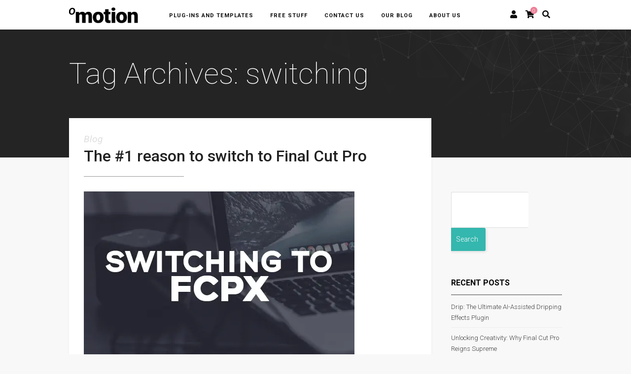

--- FILE ---
content_type: text/html; charset=UTF-8
request_url: https://omotion.net/tag/switching/
body_size: 13892
content:
<!DOCTYPE html>
<html lang="en" class="no-js">
<head>
<meta charset="UTF-8">
<meta name="viewport" content="width=device-width, initial-scale=1, maximum-scale=1, user-scalable=0"/> 
<link rel="profile" href="http://gmpg.org/xfn/11">
<link rel="pingback" href="https://omotion.net/xmlrpc.php">
<meta name='robots' content='index, follow, max-image-preview:large, max-snippet:-1, max-video-preview:-1'/>
<title>switching Archives - omotion</title>
<link rel="canonical" href="https://omotion.net/tag/switching/"/>
<meta property="og:locale" content="en_US"/>
<meta property="og:type" content="article"/>
<meta property="og:title" content="switching Archives - omotion"/>
<meta property="og:url" content="https://omotion.net/tag/switching/"/>
<meta property="og:site_name" content="omotion"/>
<meta name="twitter:card" content="summary_large_image"/>
<script type="application/ld+json" class="yoast-schema-graph">{"@context":"https://schema.org","@graph":[{"@type":"CollectionPage","@id":"https://omotion.net/tag/switching/","url":"https://omotion.net/tag/switching/","name":"switching Archives - omotion","isPartOf":{"@id":"https://omotion.net/#website"},"primaryImageOfPage":{"@id":"https://omotion.net/tag/switching/#primaryimage"},"image":{"@id":"https://omotion.net/tag/switching/#primaryimage"},"thumbnailUrl":"https://omotion.net/wp-content/uploads/2020/07/switching-to-fcpx.png","breadcrumb":{"@id":"https://omotion.net/tag/switching/#breadcrumb"},"inLanguage":"en"},{"@type":"ImageObject","inLanguage":"en","@id":"https://omotion.net/tag/switching/#primaryimage","url":"https://omotion.net/wp-content/uploads/2020/07/switching-to-fcpx.png","contentUrl":"https://omotion.net/wp-content/uploads/2020/07/switching-to-fcpx.png","width":549,"height":350},{"@type":"BreadcrumbList","@id":"https://omotion.net/tag/switching/#breadcrumb","itemListElement":[{"@type":"ListItem","position":1,"name":"Home","item":"https://omotion.net/"},{"@type":"ListItem","position":2,"name":"switching"}]},{"@type":"WebSite","@id":"https://omotion.net/#website","url":"https://omotion.net/","name":"omotion","description":"Plug-ins for Final Cut Pro X, Apple Motion and others","publisher":{"@id":"https://omotion.net/#organization"},"potentialAction":[{"@type":"SearchAction","target":{"@type":"EntryPoint","urlTemplate":"https://omotion.net/?s={search_term_string}"},"query-input":"required name=search_term_string"}],"inLanguage":"en"},{"@type":"Organization","@id":"https://omotion.net/#organization","name":"omotion","url":"https://omotion.net/","logo":{"@type":"ImageObject","inLanguage":"en","@id":"https://omotion.net/#/schema/logo/image/","url":"https://omotion.net/wp-content/uploads/2019/03/omotion-logo.svg","contentUrl":"https://omotion.net/wp-content/uploads/2019/03/omotion-logo.svg","width":270,"height":66,"caption":"omotion"},"image":{"@id":"https://omotion.net/#/schema/logo/image/"},"sameAs":["https://www.facebook.com/omotion.net","http://youtube.com/c/omotion"]}]}</script>
<link rel='dns-prefetch' href='//www.googletagmanager.com'/>
<link rel='dns-prefetch' href='//fonts.googleapis.com'/>
<link rel="alternate" type="application/rss+xml" title="omotion &raquo; Feed" href="https://omotion.net/feed/"/>
<link rel="alternate" type="application/rss+xml" title="omotion &raquo; Comments Feed" href="https://omotion.net/comments/feed/"/>
<link rel="alternate" type="application/rss+xml" title="omotion &raquo; switching Tag Feed" href="https://omotion.net/tag/switching/feed/"/>
<link rel="stylesheet" type="text/css" href="//omotion.net/wp-content/cache/wpfc-minified/m9oygzlt/fna60.css" media="screen"/>
<link rel="stylesheet" type="text/css" href="//omotion.net/wp-content/cache/wpfc-minified/q622eiw5/ftum4.css" media="all"/>
<style id='wp-emoji-styles-inline-css'>img.wp-smiley, img.emoji{display:inline !important;border:none !important;box-shadow:none !important;height:1em !important;width:1em !important;margin:0 0.07em !important;vertical-align:-0.1em !important;background:none !important;padding:0 !important;}</style>
<link rel="stylesheet" type="text/css" href="//omotion.net/wp-content/cache/wpfc-minified/7kysslk1/fna60.css" media="all"/>
<style id='classic-theme-styles-inline-css'>.wp-block-button__link{color:#fff;background-color:#32373c;border-radius:9999px;box-shadow:none;text-decoration:none;padding:calc(.667em + 2px) calc(1.333em + 2px);font-size:1.125em}.wp-block-file__button{background:#32373c;color:#fff;text-decoration:none}</style>
<style id='global-styles-inline-css'>body{--wp--preset--color--black:#000000;--wp--preset--color--cyan-bluish-gray:#abb8c3;--wp--preset--color--white:#ffffff;--wp--preset--color--pale-pink:#f78da7;--wp--preset--color--vivid-red:#cf2e2e;--wp--preset--color--luminous-vivid-orange:#ff6900;--wp--preset--color--luminous-vivid-amber:#fcb900;--wp--preset--color--light-green-cyan:#7bdcb5;--wp--preset--color--vivid-green-cyan:#00d084;--wp--preset--color--pale-cyan-blue:#8ed1fc;--wp--preset--color--vivid-cyan-blue:#0693e3;--wp--preset--color--vivid-purple:#9b51e0;--wp--preset--gradient--vivid-cyan-blue-to-vivid-purple:linear-gradient(135deg,rgba(6,147,227,1) 0%,rgb(155,81,224) 100%);--wp--preset--gradient--light-green-cyan-to-vivid-green-cyan:linear-gradient(135deg,rgb(122,220,180) 0%,rgb(0,208,130) 100%);--wp--preset--gradient--luminous-vivid-amber-to-luminous-vivid-orange:linear-gradient(135deg,rgba(252,185,0,1) 0%,rgba(255,105,0,1) 100%);--wp--preset--gradient--luminous-vivid-orange-to-vivid-red:linear-gradient(135deg,rgba(255,105,0,1) 0%,rgb(207,46,46) 100%);--wp--preset--gradient--very-light-gray-to-cyan-bluish-gray:linear-gradient(135deg,rgb(238,238,238) 0%,rgb(169,184,195) 100%);--wp--preset--gradient--cool-to-warm-spectrum:linear-gradient(135deg,rgb(74,234,220) 0%,rgb(151,120,209) 20%,rgb(207,42,186) 40%,rgb(238,44,130) 60%,rgb(251,105,98) 80%,rgb(254,248,76) 100%);--wp--preset--gradient--blush-light-purple:linear-gradient(135deg,rgb(255,206,236) 0%,rgb(152,150,240) 100%);--wp--preset--gradient--blush-bordeaux:linear-gradient(135deg,rgb(254,205,165) 0%,rgb(254,45,45) 50%,rgb(107,0,62) 100%);--wp--preset--gradient--luminous-dusk:linear-gradient(135deg,rgb(255,203,112) 0%,rgb(199,81,192) 50%,rgb(65,88,208) 100%);--wp--preset--gradient--pale-ocean:linear-gradient(135deg,rgb(255,245,203) 0%,rgb(182,227,212) 50%,rgb(51,167,181) 100%);--wp--preset--gradient--electric-grass:linear-gradient(135deg,rgb(202,248,128) 0%,rgb(113,206,126) 100%);--wp--preset--gradient--midnight:linear-gradient(135deg,rgb(2,3,129) 0%,rgb(40,116,252) 100%);--wp--preset--font-size--small:13px;--wp--preset--font-size--medium:20px;--wp--preset--font-size--large:36px;--wp--preset--font-size--x-large:42px;--wp--preset--spacing--20:0.44rem;--wp--preset--spacing--30:0.67rem;--wp--preset--spacing--40:1rem;--wp--preset--spacing--50:1.5rem;--wp--preset--spacing--60:2.25rem;--wp--preset--spacing--70:3.38rem;--wp--preset--spacing--80:5.06rem;--wp--preset--shadow--natural:6px 6px 9px rgba(0, 0, 0, 0.2);--wp--preset--shadow--deep:12px 12px 50px rgba(0, 0, 0, 0.4);--wp--preset--shadow--sharp:6px 6px 0px rgba(0, 0, 0, 0.2);--wp--preset--shadow--outlined:6px 6px 0px -3px rgba(255, 255, 255, 1), 6px 6px rgba(0, 0, 0, 1);--wp--preset--shadow--crisp:6px 6px 0px rgba(0, 0, 0, 1);}:where(.is-layout-flex){gap:0.5em;}:where(.is-layout-grid){gap:0.5em;}body .is-layout-flow > .alignleft{float:left;margin-inline-start:0;margin-inline-end:2em;}body .is-layout-flow > .alignright{float:right;margin-inline-start:2em;margin-inline-end:0;}body .is-layout-flow > .aligncenter{margin-left:auto !important;margin-right:auto !important;}body .is-layout-constrained > .alignleft{float:left;margin-inline-start:0;margin-inline-end:2em;}body .is-layout-constrained > .alignright{float:right;margin-inline-start:2em;margin-inline-end:0;}body .is-layout-constrained > .aligncenter{margin-left:auto !important;margin-right:auto !important;}body .is-layout-constrained > :where(:not(.alignleft):not(.alignright):not(.alignfull)){max-width:var(--wp--style--global--content-size);margin-left:auto !important;margin-right:auto !important;}body .is-layout-constrained > .alignwide{max-width:var(--wp--style--global--wide-size);}body .is-layout-flex{display:flex;}body .is-layout-flex{flex-wrap:wrap;align-items:center;}body .is-layout-flex > *{margin:0;}body .is-layout-grid{display:grid;}body .is-layout-grid > *{margin:0;}:where(.wp-block-columns.is-layout-flex){gap:2em;}:where(.wp-block-columns.is-layout-grid){gap:2em;}:where(.wp-block-post-template.is-layout-flex){gap:1.25em;}:where(.wp-block-post-template.is-layout-grid){gap:1.25em;}.has-black-color{color:var(--wp--preset--color--black) !important;}.has-cyan-bluish-gray-color{color:var(--wp--preset--color--cyan-bluish-gray) !important;}.has-white-color{color:var(--wp--preset--color--white) !important;}.has-pale-pink-color{color:var(--wp--preset--color--pale-pink) !important;}.has-vivid-red-color{color:var(--wp--preset--color--vivid-red) !important;}.has-luminous-vivid-orange-color{color:var(--wp--preset--color--luminous-vivid-orange) !important;}.has-luminous-vivid-amber-color{color:var(--wp--preset--color--luminous-vivid-amber) !important;}.has-light-green-cyan-color{color:var(--wp--preset--color--light-green-cyan) !important;}.has-vivid-green-cyan-color{color:var(--wp--preset--color--vivid-green-cyan) !important;}.has-pale-cyan-blue-color{color:var(--wp--preset--color--pale-cyan-blue) !important;}.has-vivid-cyan-blue-color{color:var(--wp--preset--color--vivid-cyan-blue) !important;}.has-vivid-purple-color{color:var(--wp--preset--color--vivid-purple) !important;}.has-black-background-color{background-color:var(--wp--preset--color--black) !important;}.has-cyan-bluish-gray-background-color{background-color:var(--wp--preset--color--cyan-bluish-gray) !important;}.has-white-background-color{background-color:var(--wp--preset--color--white) !important;}.has-pale-pink-background-color{background-color:var(--wp--preset--color--pale-pink) !important;}.has-vivid-red-background-color{background-color:var(--wp--preset--color--vivid-red) !important;}.has-luminous-vivid-orange-background-color{background-color:var(--wp--preset--color--luminous-vivid-orange) !important;}.has-luminous-vivid-amber-background-color{background-color:var(--wp--preset--color--luminous-vivid-amber) !important;}.has-light-green-cyan-background-color{background-color:var(--wp--preset--color--light-green-cyan) !important;}.has-vivid-green-cyan-background-color{background-color:var(--wp--preset--color--vivid-green-cyan) !important;}.has-pale-cyan-blue-background-color{background-color:var(--wp--preset--color--pale-cyan-blue) !important;}.has-vivid-cyan-blue-background-color{background-color:var(--wp--preset--color--vivid-cyan-blue) !important;}.has-vivid-purple-background-color{background-color:var(--wp--preset--color--vivid-purple) !important;}.has-black-border-color{border-color:var(--wp--preset--color--black) !important;}.has-cyan-bluish-gray-border-color{border-color:var(--wp--preset--color--cyan-bluish-gray) !important;}.has-white-border-color{border-color:var(--wp--preset--color--white) !important;}.has-pale-pink-border-color{border-color:var(--wp--preset--color--pale-pink) !important;}.has-vivid-red-border-color{border-color:var(--wp--preset--color--vivid-red) !important;}.has-luminous-vivid-orange-border-color{border-color:var(--wp--preset--color--luminous-vivid-orange) !important;}.has-luminous-vivid-amber-border-color{border-color:var(--wp--preset--color--luminous-vivid-amber) !important;}.has-light-green-cyan-border-color{border-color:var(--wp--preset--color--light-green-cyan) !important;}.has-vivid-green-cyan-border-color{border-color:var(--wp--preset--color--vivid-green-cyan) !important;}.has-pale-cyan-blue-border-color{border-color:var(--wp--preset--color--pale-cyan-blue) !important;}.has-vivid-cyan-blue-border-color{border-color:var(--wp--preset--color--vivid-cyan-blue) !important;}.has-vivid-purple-border-color{border-color:var(--wp--preset--color--vivid-purple) !important;}.has-vivid-cyan-blue-to-vivid-purple-gradient-background{background:var(--wp--preset--gradient--vivid-cyan-blue-to-vivid-purple) !important;}.has-light-green-cyan-to-vivid-green-cyan-gradient-background{background:var(--wp--preset--gradient--light-green-cyan-to-vivid-green-cyan) !important;}.has-luminous-vivid-amber-to-luminous-vivid-orange-gradient-background{background:var(--wp--preset--gradient--luminous-vivid-amber-to-luminous-vivid-orange) !important;}.has-luminous-vivid-orange-to-vivid-red-gradient-background{background:var(--wp--preset--gradient--luminous-vivid-orange-to-vivid-red) !important;}.has-very-light-gray-to-cyan-bluish-gray-gradient-background{background:var(--wp--preset--gradient--very-light-gray-to-cyan-bluish-gray) !important;}.has-cool-to-warm-spectrum-gradient-background{background:var(--wp--preset--gradient--cool-to-warm-spectrum) !important;}.has-blush-light-purple-gradient-background{background:var(--wp--preset--gradient--blush-light-purple) !important;}.has-blush-bordeaux-gradient-background{background:var(--wp--preset--gradient--blush-bordeaux) !important;}.has-luminous-dusk-gradient-background{background:var(--wp--preset--gradient--luminous-dusk) !important;}.has-pale-ocean-gradient-background{background:var(--wp--preset--gradient--pale-ocean) !important;}.has-electric-grass-gradient-background{background:var(--wp--preset--gradient--electric-grass) !important;}.has-midnight-gradient-background{background:var(--wp--preset--gradient--midnight) !important;}.has-small-font-size{font-size:var(--wp--preset--font-size--small) !important;}.has-medium-font-size{font-size:var(--wp--preset--font-size--medium) !important;}.has-large-font-size{font-size:var(--wp--preset--font-size--large) !important;}.has-x-large-font-size{font-size:var(--wp--preset--font-size--x-large) !important;}
.wp-block-navigation a:where(:not(.wp-element-button)){color:inherit;}:where(.wp-block-post-template.is-layout-flex){gap:1.25em;}:where(.wp-block-post-template.is-layout-grid){gap:1.25em;}:where(.wp-block-columns.is-layout-flex){gap:2em;}:where(.wp-block-columns.is-layout-grid){gap:2em;}
.wp-block-pullquote{font-size:1.5em;line-height:1.6;}</style>
<link rel="stylesheet" type="text/css" href="//omotion.net/wp-content/cache/wpfc-minified/9k336oy3/fnar7.css" media="all"/>
<script src="https://www.googletagmanager.com/gtag/js?id=GT-NGP9QK7G" id="google_gtagjs-js" async></script>
<link rel="https://api.w.org/" href="https://omotion.net/wp-json/"/><link rel="alternate" type="application/json" href="https://omotion.net/wp-json/wp/v2/tags/214"/><link rel="EditURI" type="application/rsd+xml" title="RSD" href="https://omotion.net/xmlrpc.php?rsd"/>
<meta name="generator" content="WordPress 6.4.7"/>
<meta name="generator" content="Easy Digital Downloads v2.11.7"/>
<meta name="generator" content="Site Kit by Google 1.121.0"/>
<style id="map_custom_css">.mbMiniPlayer.mySkin .playerTable span.map_volume.mute{color:#ffffff;}
.mbMiniPlayer.mySkin .map_download{color:#ffffff;}
.mbMiniPlayer.mySkin .map_download:hover{color:#ffffff;}
.mbMiniPlayer.mySkin .playerTable span{color:#ffffff;}
.mbMiniPlayer.mySkin .playerTable{border:1px solid #ffffff !important;}
.mbMiniPlayer.mySkin .playerTable{background-color:transparent;border-radius:15px !important;}
.mbMiniPlayer.mySkin .playerTable span{background-color:#000;padding:13px !important;font-size:30px;}
.mbMiniPlayer.mySkin .playerTable span.map_time{font-size:20px !important;width:50px !important}
.mbMiniPlayer.mySkin .playerTable span.map_title{padding:4px !important}
.mbMiniPlayer.mySkin .playerTable span.map_play{border-left:1px solid rgb(0, 0, 0);border-radius:0 14px 14px 0 !important;}
.mbMiniPlayer.mySkin .playerTable span.map_volume{padding-left:16px !important}
.mbMiniPlayer.mySkin .playerTable span.map_volume{border-right:1px solid rgb(26, 26, 26);border-radius:14px 0 0 14px !important;}
.mbMiniPlayer.mySkin .playerTable span.map_volume.mute{color:rgba(255, 255, 255, 0.4);}
.mbMiniPlayer.mySkin .map_download{color:rgba(0, 0, 0, 0.4);}
.mbMiniPlayer.mySkin .map_download:hover{color:rgb(0, 0, 0);}
.mbMiniPlayer.mySkin .playerTable span{color:rgb(255, 255, 255);text-shadow:none!important;}
.mbMiniPlayer.mySkin .playerTable span{color:rgb(255, 255, 255);}
.mbMiniPlayer.mySkin .playerTable{border:1px solid rgb(242, 242, 242) !important;}
.mbMiniPlayer.mySkin .playerTable span.map_title{color:#000;text-shadow:none!important}
.mbMiniPlayer.mySkin .playerTable .jp-load-bar{background-color:rgba(0, 0, 0, 0.3);}
.mbMiniPlayer.mySkin .playerTable .jp-play-bar{background-color:#000;}
.mbMiniPlayer.mySkin .playerTable div.map_controlsBar{background-image:none;background-color:#000000;}
.mbMiniPlayer.mySkin .playerTable span.map_title{color:#ffffff;}
.mbMiniPlayer.mySkin .playerTable span.map_volumeLevel a{background-color:rgb(255, 255, 255);height:100%!important}
.mbMiniPlayer.mySkin .playerTable span.map_volumeLevel a.sel{background-color:#ffffff;}
.mbMiniPlayer.mySkin  span.map_download{font-size:60px !important;}
.map_pl_container .pl_item.sel{background-color:rgba(0, 0, 0, 0.1) !important;color:#999}</style>
<style>.mc4wp-checkbox-easy-digital-downloads{clear:both;width:auto;display:block;position:static}.mc4wp-checkbox-easy-digital-downloads input{float:none;vertical-align:middle;-webkit-appearance:checkbox;width:auto;max-width:21px;margin:0 6px 0 0;padding:0;position:static;display:inline-block!important}.mc4wp-checkbox-easy-digital-downloads label{float:none;cursor:pointer;width:auto;margin:0 0 16px;display:block;position:static}</style><style>.recentcomments a{display:inline !important;padding:0 !important;margin:0 !important;}</style><meta name="generator" content="Powered by WPBakery Page Builder - drag and drop page builder for WordPress."/>
<!--[if lte IE 9]><link rel="stylesheet" type="text/css" href="https://omotion.net/wp-content/plugins/js_composer/assets/css/vc_lte_ie9.min.css" media="screen"><![endif]-->
<script data-wpfc-render="false">(function(){let events=["mouseover", "mousemove", "wheel", "scroll", "touchstart", "touchmove"];let fired=false;events.forEach(function(event){window.addEventListener(event, function(){if(fired===false){fired=true;setTimeout(function(){
(function(w, d, s, l, i){
w[l]=w[l]||[];
w[l].push({'gtm.start': new Date().getTime(), event: 'gtm.js'});
var f=d.getElementsByTagName(s)[0],
j=d.createElement(s), dl=l!='dataLayer' ? '&l=' + l:'';
j.async=true;
j.src='https://www.googletagmanager.com/gtm.js?id=' + i + dl;
f.parentNode.insertBefore(j, f);
})(window, document, 'script', 'dataLayer', 'GTM-523M3TW4');
}, 500);}},{once: true});});})();</script>
<meta name="generator" content="Powered by Slider Revolution 6.6.20 - responsive, Mobile-Friendly Slider Plugin for WordPress with comfortable drag and drop interface."/>
<link rel="icon" href="https://omotion.net/wp-content/uploads/2019/03/favicon512-150x150.png" sizes="32x32"/>
<link rel="icon" href="https://omotion.net/wp-content/uploads/2019/03/favicon512-300x300.png" sizes="192x192"/>
<link rel="apple-touch-icon" href="https://omotion.net/wp-content/uploads/2019/03/favicon512-300x300.png"/>
<meta name="msapplication-TileImage" content="https://omotion.net/wp-content/uploads/2019/03/favicon512-300x300.png"/>
<style id="wp-custom-css">.custom-edd-product-template #dgwork-page-header{padding:80px 0 180px;}
.custom-edd-product-template .dgwork-preview{max-width:810px!important;max-height:450px!important;min-width:423px!important;min-height:237px!important;}
.trans_nav.fixed-nav-bg > .dgw-grid-1000 > .site-branding > .site-title > a > img{-webkit-filter:invert(0);filter:invert(0);}
.trans_nav > .dgw-grid-1000 > .site-branding > .site-title > a > img{-webkit-filter:invert(0);filter:invert(0);}
.site-footer .site-info{font-size:.0rem;}
[itemprop="description"] > h1{width:100% !important;margin-right:auto !important;margin-left:auto !important;}
[itemprop="description"] ul{width:75%;margin-right:auto;margin-left:auto;}
[itemprop="description"] p{width:75%;margin-right:auto;margin-left:auto;}
.dgwork-product-tab{display:none;}
#dgwork-page-header h1{text-transform:none;}
.mc-modal{display:none !important;}</style>
<style title="dynamic-css" class="options-output">#dgw-notice-bar{background-color:#000000;}a,#site-icons a:hover,.main-navigation a:hover,.widget li a:hover,.entry-title a:hover,.main-navigation ul li.current_page_item a,.main-navigation ul li.current-menu-item a,.main-navigation ul li.current-menu-parent a,#dgwork-buy .price span.free,#dgwork-buy .preview-demo,#edit-profile p.edd_password_change_notice,.account_content input[type="email"],#site-icons a:hover,.dgwork-products-grid li .dgwork-product-title a:hover,.post .entry-footer .author a,.pushy .account a,.tmvs-grid .post .tmvs-grid-title a:hover,.dgwork-product-grid .type-download .dgwork-grid-title a:hover,.text-desc .add_to_cart,.dgwork-product-tab ul li.dgwork-product-tab-active a, body.logged-in #site-icons a#user_account{color:#34b7ae;}.main-navigation ul li.current_page_item a,.main-navigation ul li.current-menu-item a,.main-navigation ul li.current-menu-parent a,.bullet_links a.active,.nav-filters li:hover, .nav-filters li.active,.dgwork_pagenavi span,.tmvs_pagenavi span,#edd_discounts_list li:hover,.text-desc .add_to_cart,.dgwork-product-tab ul li.dgwork-product-tab-active,#dgwork-buy .preview-demo{border-color:#34b7ae;}.account_content input[type="text"]:focus,.account_content input[type="email"]:focus,.account_content input[type="password"]:focus,#dgw_popup .popup_content #search_product:focus{border-left-color:#34b7ae;}body .custom_price_table header h3,body .custom_price_table.featured header h3,body .custom_price_table.featured header h3,body .custom_price_table header .price,input[type="button"],input[type="submit"],input[type="reset"],.button,.plyr--fullscreen-enabled [data-plyr=fullscreen]:hover,#edd_discounts_list li .edd_discount_name,.bullet_links a.active,.nav-filters li:hover, .nav-filters li.active,.preview-close:hover,.dgwork_pagenavi span,.tmvs_pagenavi span,.text-desc .add_to_cart:hover,.custom_edd_button.button:hover,.edd_pagination span{background-color:#34b7ae;}.dgwork_user_nav ul li.logout a,.dgwork_user_nav ul li.register a,body .custom_price_table.featured header h3, body .custom_price_table.featured header .price,body .custom_price_table.featured footer .custom_price_table_button,.custom-edd-product-template .buy_info .edd_go_to_checkout{background-color:#ff839e;}.edd-alert-error,#edd_profile_editor_form .error,#edd_login_form .edd-lost-password a{color:#ff839e;}.edd-alert-error{border-color:#ff839e;}#dgw-topbar,#dgw-topbar.sticky-nav{background-color:#ffffff;}.main-navigation a,#site-icons a{color:#000000;}.site-bottom{background-color:#ffffff;}.site-bottom,.site-bottom .widget-title{color:#333333;}.site-bottom a,.site-bottom .widget li a{color:#222222;}.site-footer{background-color:#f8f8f8;}.site-footer{color:#333333;}.site-footer a{color:#222222;}body,.entry-content{font-family:Roboto;}h1,h2,h3,h4,h5,h6{font-family:Roboto;}.main-navigation,.main-navigation a{font-family:Roboto;}</style><noscript><style>.wpb_animate_when_almost_visible{opacity:1;}</style></noscript>
<script data-wpfc-render="false">var Wpfcll={s:[],osl:0,scroll:false,i:function(){Wpfcll.ss();window.addEventListener('load',function(){let observer=new MutationObserver(mutationRecords=>{Wpfcll.osl=Wpfcll.s.length;Wpfcll.ss();if(Wpfcll.s.length > Wpfcll.osl){Wpfcll.ls(false);}});observer.observe(document.getElementsByTagName("html")[0],{childList:true,attributes:true,subtree:true,attributeFilter:["src"],attributeOldValue:false,characterDataOldValue:false});Wpfcll.ls(true);});window.addEventListener('scroll',function(){Wpfcll.scroll=true;Wpfcll.ls(false);});window.addEventListener('resize',function(){Wpfcll.scroll=true;Wpfcll.ls(false);});window.addEventListener('click',function(){Wpfcll.scroll=true;Wpfcll.ls(false);});},c:function(e,pageload){var w=document.documentElement.clientHeight || body.clientHeight;var n=0;if(pageload){n=0;}else{n=(w > 800) ? 800:200;n=Wpfcll.scroll ? 800:n;}var er=e.getBoundingClientRect();var t=0;var p=e.parentNode ? e.parentNode:false;if(typeof p.getBoundingClientRect=="undefined"){var pr=false;}else{var pr=p.getBoundingClientRect();}if(er.x==0 && er.y==0){for(var i=0;i < 10;i++){if(p){if(pr.x==0 && pr.y==0){if(p.parentNode){p=p.parentNode;}if(typeof p.getBoundingClientRect=="undefined"){pr=false;}else{pr=p.getBoundingClientRect();}}else{t=pr.top;break;}}};}else{t=er.top;}if(w - t+n > 0){return true;}return false;},r:function(e,pageload){var s=this;var oc,ot;try{oc=e.getAttribute("data-wpfc-original-src");ot=e.getAttribute("data-wpfc-original-srcset");originalsizes=e.getAttribute("data-wpfc-original-sizes");if(s.c(e,pageload)){if(oc || ot){if(e.tagName=="DIV" || e.tagName=="A" || e.tagName=="SPAN"){e.style.backgroundImage="url("+oc+")";e.removeAttribute("data-wpfc-original-src");e.removeAttribute("data-wpfc-original-srcset");e.removeAttribute("onload");}else{if(oc){e.setAttribute('src',oc);}if(ot){e.setAttribute('srcset',ot);}if(originalsizes){e.setAttribute('sizes',originalsizes);}if(e.getAttribute("alt") && e.getAttribute("alt")=="blank"){e.removeAttribute("alt");}e.removeAttribute("data-wpfc-original-src");e.removeAttribute("data-wpfc-original-srcset");e.removeAttribute("data-wpfc-original-sizes");e.removeAttribute("onload");if(e.tagName=="IFRAME"){var y="https://www.youtube.com/embed/";if(navigator.userAgent.match(/\sEdge?\/\d/i)){e.setAttribute('src',e.getAttribute("src").replace(/.+\/templates\/youtube\.html\#/,y));}e.onload=function(){if(typeof window.jQuery !="undefined"){if(jQuery.fn.fitVids){jQuery(e).parent().fitVids({customSelector:"iframe[src]"});}}var s=e.getAttribute("src").match(/templates\/youtube\.html\#(.+)/);if(s){try{var i=e.contentDocument || e.contentWindow;if(i.location.href=="about:blank"){e.setAttribute('src',y+s[1]);}}catch(err){e.setAttribute('src',y+s[1]);}}}}}}else{if(e.tagName=="NOSCRIPT"){if(jQuery(e).attr("data-type")=="wpfc"){e.removeAttribute("data-type");jQuery(e).after(jQuery(e).text());}}}}}catch(error){console.log(error);console.log("==>",e);}},ss:function(){var i=Array.prototype.slice.call(document.getElementsByTagName("img"));var f=Array.prototype.slice.call(document.getElementsByTagName("iframe"));var d=Array.prototype.slice.call(document.getElementsByTagName("div"));var a=Array.prototype.slice.call(document.getElementsByTagName("a"));var s=Array.prototype.slice.call(document.getElementsByTagName("span"));var n=Array.prototype.slice.call(document.getElementsByTagName("noscript"));this.s=i.concat(f).concat(d).concat(a).concat(s).concat(n);},ls:function(pageload){var s=this;[].forEach.call(s.s,function(e,index){s.r(e,pageload);});}};document.addEventListener('DOMContentLoaded',function(){wpfci();});function wpfci(){Wpfcll.i();}</script>
</head>
<body class="archive tag tag-switching tag-214 wp-custom-logo sidebar-layout edd wpb-js-composer js-comp-ver-5.6 vc_responsive">
<div id="body-container">
<header id="masthead" class="site-header">
<div id="dgw-topbar"><div id="dgw-primary-bar" class="dgw-grid-1000"><div class="site-branding dgw-grid dgw-col2"><span class="site-title"><a href="https://omotion.net/" rel="home" itemprop="brand" itemscope itemtype="http://schema.org/Brand"><img itemprop="logo" id="site-logo" data-logo="https://omotion.net/wp-content/uploads/2019/03/omotion-logo.svg" src="https://omotion.net/wp-content/uploads/2019/03/omotion-logo.svg" alt="omotion"/></a></span></div><nav id="site-navigation" class="main-navigation dgw-grid dgw-col8">
<button class="menu-toggle" aria-controls="primary-menu" aria-expanded="false"><i class="fa fa-bars"></i></button><div class="menu-top-menu-container"><ul id="primary-menu" class="menu"><li id="menu-item-6005" class="menu-item menu-item-type-post_type menu-item-object-page menu-item-has-children"><a href="https://omotion.net/products/"><strong>Plug-ins and Templates</strong></a> <ul class="sub-menu"> <li id="menu-item-1450" class="menu-item menu-item-type-post_type menu-item-object-page"><a href="https://omotion.net/fcpx/">Final Cut Pro</a></li> <li id="menu-item-6000" class="menu-item menu-item-type-post_type menu-item-object-page"><a href="https://omotion.net/apple-motion/">Apple Motion</a></li> <li id="menu-item-5999" class="menu-item menu-item-type-post_type menu-item-object-page"><a href="https://omotion.net/premiere-pro/">Premiere Pro</a></li> <li id="menu-item-5985" class="menu-item menu-item-type-post_type menu-item-object-page"><a href="https://omotion.net/after-effects/">After Effects</a></li> </ul> </li> <li id="menu-item-1740" class="menu-item menu-item-type-post_type menu-item-object-page"><a href="https://omotion.net/free-stuff/"><strong>Free Stuff</strong></a></li> <li id="menu-item-736" class="menu-item menu-item-type-post_type menu-item-object-page"><a href="https://omotion.net/contact/"><strong>Contact Us</strong></a></li> <li id="menu-item-1238" class="menu-item menu-item-type-post_type menu-item-object-page"><a href="https://omotion.net/blog/"><strong>Our Blog</strong></a></li> <li id="menu-item-1239" class="menu-item menu-item-type-post_type menu-item-object-page"><a href="https://omotion.net/about/"><strong>About Us</strong></a></li> </ul></div></nav><div id="site-icons" class="dgw-grid dgw-col3"><a href="https://omotion.net/?page_id=935" id="user_account"><i class="fa fa-user"></i></a><a href="https://omotion.net/?page_id=320" id="product_cart"><i class="fa fa-shopping-cart"></i> <span class="header-cart edd-cart-quantity">0</span></a><a href="javascript:void(0);" id="product_search"><i class="fa fa-search"></i></a></div></div></div></header>
<header id="dgwork-page-header"><div class="dgw-grid-1000"><h1>Tag Archives: switching</h1><div class="overlay"></div><div class="header-picture" style="background-image:url();background-size:cover;"></div></div></header>	
<div id="page" class="hfeed site dgw-grid-1000">
<div id="content" class="site-content"><main id="primary" class="dgw-grid dgw-col9 site-main">
<article id="post-1742" class="post-1742 post type-post status-publish format-standard has-post-thumbnail hentry category-blog tag-fcpx tag-premiere tag-switching tag-tutorial tag-vs">
<header class="entry-header">
<span class="category"><a href="https://omotion.net/category/blog/" rel="category tag">Blog</a></span>
<h2 class="entry-title"><a href="https://omotion.net/the-1-reason-to-switch-to-final-cut-pro/" rel="bookmark">The #1 reason to switch to Final Cut Pro</a></h2>		<div class="title-divider"></div></header>
<div class="entry-content"> <a href="https://omotion.net/the-1-reason-to-switch-to-final-cut-pro/" rel="bookmark" class="featured_thumbnail"><img width="549" height="350" src="https://omotion.net/wp-content/uploads/2020/07/switching-to-fcpx.png" class="attachment-large size-large wp-post-image" alt="" decoding="async" fetchpriority="high" srcset="https://omotion.net/wp-content/uploads/2020/07/switching-to-fcpx.png 549w, https://omotion.net/wp-content/uploads/2020/07/switching-to-fcpx-300x191.png 300w" sizes="(max-width: 549px) 100vw, 549px"/></a> <p>Thinking about switching from Premiere Pro to Final Cut Pro? Watch a great video by Levi Allen, where he is sharing his experience with switching to FCPX.</p> <p><a href="https://omotion.net/the-1-reason-to-switch-to-final-cut-pro/">Continue reading <span class="meta-nav">&rarr;</span></a></p></div><div class="divider"></div><footer class="entry-footer">
<span class="tags-links">Tagged <a href="https://omotion.net/tag/fcpx/" rel="tag">fcpx</a>, <a href="https://omotion.net/tag/premiere/" rel="tag">premiere</a>, <a href="https://omotion.net/tag/switching/" rel="tag">switching</a>, <a href="https://omotion.net/tag/tutorial/" rel="tag">Tutorial</a>, <a href="https://omotion.net/tag/vs/" rel="tag">vs</a></span><span class="comments-link"><a href="https://omotion.net/the-1-reason-to-switch-to-final-cut-pro/#respond">Leave a comment</a></span><div class="author"><a href="https://omotion.net/author/admin/" title="omotion"><img alt='' src='https://secure.gravatar.com/avatar/296b2b647b609c5f374bf640e5390f60?s=100&#038;d=mm&#038;r=g' srcset='https://secure.gravatar.com/avatar/296b2b647b609c5f374bf640e5390f60?s=200&#038;d=mm&#038;r=g 2x' class='avatar avatar-100 photo' height='100' width='100' decoding='async'/></a><p><a href="https://omotion.net/author/admin/" title="omotion">omotion</a><span class="date">July 13, 2020</span></p></div></footer>
<div class="divider"></div></article>
<div class="dgwork_pagenavi"></div></main>
<div id="secondary" class="dgw-grid dgw-col3 widget-area" role="complementary">
<aside id="search-2" class="widget widget_search"><form role="search" method="get" id="searchform_default" class="searchform" action="https://omotion.net/" >
<div><label class="screen-reader-text" for="s">Search for:</label> <input type="text" value="" name="s" id="s" /> <input type="submit" id="searchsubmit" value="Search" /> <input type="hidden" name="post_type" id="post_type_default" value="post" /></div></form></aside>
<aside id="recent-posts-2" class="widget widget_recent_entries">
<h2 class="widget-title">Recent Posts</h2>
<ul>
<li> <a href="https://omotion.net/dripping-effects-plugin/">Drip: The Ultimate AI-Assisted Dripping Effects Plugin</a> </li>
<li> <a href="https://omotion.net/discover-fcp/">Unlocking Creativity: Why Final Cut Pro Reigns Supreme</a> </li>
<li> <a href="https://omotion.net/%f0%9f%8e%89-black-friday-special-%f0%9f%8c%9f/">? Black Friday Special! ?</a> </li>
</ul>
</aside><aside id="recent-comments-2" class="widget widget_recent_comments"><h2 class="widget-title">Recent Comments</h2><ul id="recentcomments"><li class="recentcomments"><span class="comment-author-link">assane niang</span> on <a href="https://omotion.net/adjustment-layer-fcpx/#comment-1103">Adjustment Layer for Final Cut Pro X</a></li><li class="recentcomments"><span class="comment-author-link">taro</span> on <a href="https://omotion.net/adjustment-layer-fcpx/#comment-818">Adjustment Layer for Final Cut Pro X</a></li><li class="recentcomments"><span class="comment-author-link">omotion</span> on <a href="https://omotion.net/adjustment-layer-fcpx/#comment-799">Adjustment Layer for Final Cut Pro X</a></li></ul></aside><aside id="archives-2" class="widget widget_archive"><h2 class="widget-title">Archives</h2>
<ul>
<li><a href='https://omotion.net/2024/07/'>July 2024</a></li>
<li><a href='https://omotion.net/2024/02/'>February 2024</a></li>
<li><a href='https://omotion.net/2023/11/'>November 2023</a></li>
<li><a href='https://omotion.net/2023/08/'>August 2023</a></li>
<li><a href='https://omotion.net/2023/03/'>March 2023</a></li>
<li><a href='https://omotion.net/2022/11/'>November 2022</a></li>
<li><a href='https://omotion.net/2021/11/'>November 2021</a></li>
<li><a href='https://omotion.net/2021/10/'>October 2021</a></li>
<li><a href='https://omotion.net/2020/11/'>November 2020</a></li>
<li><a href='https://omotion.net/2020/10/'>October 2020</a></li>
<li><a href='https://omotion.net/2020/09/'>September 2020</a></li>
<li><a href='https://omotion.net/2020/08/'>August 2020</a></li>
<li><a href='https://omotion.net/2020/07/'>July 2020</a></li>
<li><a href='https://omotion.net/2020/06/'>June 2020</a></li>
<li><a href='https://omotion.net/2020/03/'>March 2020</a></li>
<li><a href='https://omotion.net/2020/01/'>January 2020</a></li>
<li><a href='https://omotion.net/2019/12/'>December 2019</a></li>
<li><a href='https://omotion.net/2019/11/'>November 2019</a></li>
<li><a href='https://omotion.net/2019/10/'>October 2019</a></li>
<li><a href='https://omotion.net/2019/04/'>April 2019</a></li>
</ul>
</aside>
<aside id="recent-posts-3" class="widget widget_recent_entries">
<h2 class="widget-title">Recent Posts</h2>
<ul>
<li> <a href="https://omotion.net/dripping-effects-plugin/">Drip: The Ultimate AI-Assisted Dripping Effects Plugin</a> </li>
<li> <a href="https://omotion.net/discover-fcp/">Unlocking Creativity: Why Final Cut Pro Reigns Supreme</a> </li>
<li> <a href="https://omotion.net/%f0%9f%8e%89-black-friday-special-%f0%9f%8c%9f/">? Black Friday Special! ?</a> </li>
<li> <a href="https://omotion.net/summer-sale-20-off/">Summer Sale! 20% Off!</a> </li>
<li> <a href="https://omotion.net/final-cut-pro-ultimate-video-editing-choice/">Why Final Cut Pro is the Ultimate Choice for Video Editing</a> </li>
</ul>
</aside><aside id="recent-comments-3" class="widget widget_recent_comments"><h2 class="widget-title">Recent Comments</h2><ul id="recentcomments-3"><li class="recentcomments"><span class="comment-author-link">assane niang</span> on <a href="https://omotion.net/adjustment-layer-fcpx/#comment-1103">Adjustment Layer for Final Cut Pro X</a></li><li class="recentcomments"><span class="comment-author-link">taro</span> on <a href="https://omotion.net/adjustment-layer-fcpx/#comment-818">Adjustment Layer for Final Cut Pro X</a></li><li class="recentcomments"><span class="comment-author-link">omotion</span> on <a href="https://omotion.net/adjustment-layer-fcpx/#comment-799">Adjustment Layer for Final Cut Pro X</a></li><li class="recentcomments"><span class="comment-author-link">Денис</span> on <a href="https://omotion.net/adjustment-layer-fcpx/#comment-798">Adjustment Layer for Final Cut Pro X</a></li><li class="recentcomments"><span class="comment-author-link">stacy_bisson</span> on <a href="https://omotion.net/fcpx-for-ipad/#comment-323">Editing in Final Cut Pro X on your iPad Pro</a></li></ul></aside><aside id="archives-3" class="widget widget_archive"><h2 class="widget-title">Archives</h2>
<ul>
<li><a href='https://omotion.net/2024/07/'>July 2024</a></li>
<li><a href='https://omotion.net/2024/02/'>February 2024</a></li>
<li><a href='https://omotion.net/2023/11/'>November 2023</a></li>
<li><a href='https://omotion.net/2023/08/'>August 2023</a></li>
<li><a href='https://omotion.net/2023/03/'>March 2023</a></li>
<li><a href='https://omotion.net/2022/11/'>November 2022</a></li>
<li><a href='https://omotion.net/2021/11/'>November 2021</a></li>
<li><a href='https://omotion.net/2021/10/'>October 2021</a></li>
<li><a href='https://omotion.net/2020/11/'>November 2020</a></li>
<li><a href='https://omotion.net/2020/10/'>October 2020</a></li>
<li><a href='https://omotion.net/2020/09/'>September 2020</a></li>
<li><a href='https://omotion.net/2020/08/'>August 2020</a></li>
<li><a href='https://omotion.net/2020/07/'>July 2020</a></li>
<li><a href='https://omotion.net/2020/06/'>June 2020</a></li>
<li><a href='https://omotion.net/2020/03/'>March 2020</a></li>
<li><a href='https://omotion.net/2020/01/'>January 2020</a></li>
<li><a href='https://omotion.net/2019/12/'>December 2019</a></li>
<li><a href='https://omotion.net/2019/11/'>November 2019</a></li>
<li><a href='https://omotion.net/2019/10/'>October 2019</a></li>
<li><a href='https://omotion.net/2019/04/'>April 2019</a></li>
</ul>
</aside><aside id="categories-3" class="widget widget_categories"><h2 class="widget-title">Categories</h2>
<ul>
<li class="cat-item cat-item-18"><a href="https://omotion.net/category/blog/">Blog</a> </li>
<li class="cat-item cat-item-83"><a href="https://omotion.net/category/final-cut-pro-x-tips/">Final Cut Pro X Tips</a> </li>
<li class="cat-item cat-item-66"><a href="https://omotion.net/category/releases/">Releases</a> </li>
<li class="cat-item cat-item-65"><a href="https://omotion.net/category/tutorials/">Tutorials</a> </li>
<li class="cat-item cat-item-1"><a href="https://omotion.net/category/uncategorized/">Uncategorized</a> </li>
</ul>
</aside><aside id="meta-3" class="widget widget_meta"><h2 class="widget-title">Meta</h2>
<ul>
<li><a rel="nofollow" href="https://omotion.net/wp-login.php?action=register">Register</a></li>			<li><a rel="nofollow" href="https://omotion.net/wp-login.php">Log in</a></li>
<li><a href="https://omotion.net/feed/">Entries feed</a></li>
<li><a href="https://omotion.net/comments/feed/">Comments feed</a></li>
<li><a href="https://wordpress.org/">WordPress.org</a></li>
</ul>
</aside><aside id="dgwork_recent_posts-1" class="widget widget_dgwork_recent_posts"><h2 class="widget-title">Recent Blog</h2><ul class="post_list"><li class="post-list-6059"><a href="https://omotion.net/dripping-effects-plugin/" class="thumbnail"><img onload="Wpfcll.r(this,true);" src="https://omotion.net/wp-content/plugins/wp-fastest-cache-premium/pro/images/blank.gif" data-wpfc-original-src="https://omotion.net/wp-content/uploads/2024/07/YT-Tutorial-Drip-150x150.png" alt="Drip: The Ultimate AI-Assisted Dripping Effects Plugin"/></a><a href="https://omotion.net/dripping-effects-plugin/" class="post_title">Drip: The Ultimate AI-Assisted Dripping Effects Plugin</a><p>July 5, 2024</p><div class="clear"></div></li><li class="post-list-2474"><a href="https://omotion.net/discover-fcp/" class="thumbnail"><img onload="Wpfcll.r(this,true);" src="https://omotion.net/wp-content/plugins/wp-fastest-cache-premium/pro/images/blank.gif" data-wpfc-original-src="https://omotion.net/wp-content/uploads/2020/11/Screenshot-2020-11-13-at-13.26.33-150x150.png" alt="Unlocking Creativity: Why Final Cut Pro Reigns Supreme"/></a><a href="https://omotion.net/discover-fcp/" class="post_title">Unlocking Creativity: Why Final Cut Pro Reigns Supreme</a><p>February 10, 2024</p><div class="clear"></div></li><li class="post-list-2349"><a href="https://omotion.net/%f0%9f%8e%89-black-friday-special-%f0%9f%8c%9f/" class="thumbnail"><img onload="Wpfcll.r(this,true);" src="https://omotion.net/wp-content/plugins/wp-fastest-cache-premium/pro/images/blank.gif" data-wpfc-original-src="https://omotion.net/wp-content/uploads/2023/11/Black_Friday-2-150x150.png" alt="? Black Friday Special! ?"/></a><a href="https://omotion.net/%f0%9f%8e%89-black-friday-special-%f0%9f%8c%9f/" class="post_title">? Black Friday Special! ?</a><p>November 21, 2023</p><div class="clear"></div></li><li class="post-list-2291"><a href="https://omotion.net/summer-sale-20-off/" class="thumbnail"><img onload="Wpfcll.r(this,true);" src="https://omotion.net/wp-content/plugins/wp-fastest-cache-premium/pro/images/blank.gif" data-wpfc-original-src="https://omotion.net/wp-content/uploads/2023/08/733-1-150x150.png" alt="Summer Sale! 20% Off!"/></a><a href="https://omotion.net/summer-sale-20-off/" class="post_title">Summer Sale! 20% Off!</a><p>August 22, 2023</p><div class="clear"></div></li><li class="post-list-2271"><a href="https://omotion.net/final-cut-pro-ultimate-video-editing-choice/" class="thumbnail"><img onload="Wpfcll.r(this,true);" src="https://omotion.net/wp-content/plugins/wp-fastest-cache-premium/pro/images/blank.gif" data-wpfc-original-src="https://omotion.net/wp-content/uploads/2020/04/home-page-slider-bg-150x150.jpg" alt="Why Final Cut Pro is the Ultimate Choice for Video Editing"/></a><a href="https://omotion.net/final-cut-pro-ultimate-video-editing-choice/" class="post_title">Why Final Cut Pro is the Ultimate Choice for Video Editing</a><p>March 20, 2023</p><div class="clear"></div></li></ul></aside><aside id="dgwork_recent_comments-1" class="widget widget_dgwork_recent_comments"><h2 class="widget-title">Latest Comments</h2><ul><li> <header class="clearfix"> <figure> <a href="https://omotion.net/adjustment-layer-fcpx/"> <img onload="Wpfcll.r(this,true);" src="https://omotion.net/wp-content/plugins/wp-fastest-cache-premium/pro/images/blank.gif" alt="blank" data-wpfc-original-src='https://secure.gravatar.com/avatar/6ebc336123ff733536a35747267695f4?s=40&#038;d=mm&#038;r=g' data-wpfc-original-srcset='https://secure.gravatar.com/avatar/6ebc336123ff733536a35747267695f4?s=80&#038;d=mm&#038;r=g 2x' class='avatar avatar-40 photo' height='40' width='40' decoding='async'/> </a> <span class="comment-author-name"> assane niang </span> <div class="comment-order">1</div></figure> <a class="comment-post" href="https://omotion.net/adjustment-layer-fcpx/#comment-1103"> Adjustment Layer for Final Cut Pro X </a> </header> <div class="comment-text"> <div class="up-arrow"></div>je vais bien</div></li><li> <header class="clearfix"> <figure> <a href="https://omotion.net/adjustment-layer-fcpx/"> <img onload="Wpfcll.r(this,true);" src="https://omotion.net/wp-content/plugins/wp-fastest-cache-premium/pro/images/blank.gif" alt="blank" data-wpfc-original-src='https://secure.gravatar.com/avatar/586ccf91381e4d1bcd22e14f52728a25?s=40&#038;d=mm&#038;r=g' data-wpfc-original-srcset='https://secure.gravatar.com/avatar/586ccf91381e4d1bcd22e14f52728a25?s=80&#038;d=mm&#038;r=g 2x' class='avatar avatar-40 photo' height='40' width='40' decoding='async'/> </a> <span class="comment-author-name"> taro </span> <div class="comment-order">2</div></figure> <a class="comment-post" href="https://omotion.net/adjustment-layer-fcpx/#comment-818"> Adjustment Layer for Final Cut Pro X </a> </header> <div class="comment-text"> <div class="up-arrow"></div>This is an amazing great plug-in!! However, it makes "green flash" with the latest FCPX ... Am I only one?</div></li><li> <header class="clearfix"> <figure> <a href="https://omotion.net/adjustment-layer-fcpx/"> <img onload="Wpfcll.r(this,true);" src="https://omotion.net/wp-content/plugins/wp-fastest-cache-premium/pro/images/blank.gif" alt="blank" data-wpfc-original-src='https://secure.gravatar.com/avatar/296b2b647b609c5f374bf640e5390f60?s=40&#038;d=mm&#038;r=g' data-wpfc-original-srcset='https://secure.gravatar.com/avatar/296b2b647b609c5f374bf640e5390f60?s=80&#038;d=mm&#038;r=g 2x' class='avatar avatar-40 photo' height='40' width='40' decoding='async'/> </a> <span class="comment-author-name"> omotion </span> <div class="comment-order">3</div></figure> <a class="comment-post" href="https://omotion.net/adjustment-layer-fcpx/#comment-799"> Adjustment Layer for Final Cut Pro X </a> </header> <div class="comment-text"> <div class="up-arrow"></div>Yep!</div></li></ul></aside></div></div></div></div><div id="site-bottom" class="site-bottom">
<div class="dgw-grid-1000"><div class="bottom-widget dgw-grid dgw-col4">      <aside id="dgwork_recent_posts-2" class="widget widget_dgwork_recent_posts"><h2 class="widget-title">Recent Blog</h2><ul class="post_list"><li class="post-list-6059"><a href="https://omotion.net/dripping-effects-plugin/" class="thumbnail"><img onload="Wpfcll.r(this,true);" src="https://omotion.net/wp-content/plugins/wp-fastest-cache-premium/pro/images/blank.gif" data-wpfc-original-src="https://omotion.net/wp-content/uploads/2024/07/YT-Tutorial-Drip-150x150.png" alt="Drip: The Ultimate AI-Assisted Dripping Effects Plugin"/></a><a href="https://omotion.net/dripping-effects-plugin/" class="post_title">Drip: The Ultimate AI-Assisted Dripping Effects Plugin</a><p>July 5, 2024</p><div class="clear"></div></li><li class="post-list-2474"><a href="https://omotion.net/discover-fcp/" class="thumbnail"><img onload="Wpfcll.r(this,true);" src="https://omotion.net/wp-content/plugins/wp-fastest-cache-premium/pro/images/blank.gif" data-wpfc-original-src="https://omotion.net/wp-content/uploads/2020/11/Screenshot-2020-11-13-at-13.26.33-150x150.png" alt="Unlocking Creativity: Why Final Cut Pro Reigns Supreme"/></a><a href="https://omotion.net/discover-fcp/" class="post_title">Unlocking Creativity: Why Final Cut Pro Reigns Supreme</a><p>February 10, 2024</p><div class="clear"></div></li><li class="post-list-2349"><a href="https://omotion.net/%f0%9f%8e%89-black-friday-special-%f0%9f%8c%9f/" class="thumbnail"><img onload="Wpfcll.r(this,true);" src="https://omotion.net/wp-content/plugins/wp-fastest-cache-premium/pro/images/blank.gif" data-wpfc-original-src="https://omotion.net/wp-content/uploads/2023/11/Black_Friday-2-150x150.png" alt="? Black Friday Special! ?"/></a><a href="https://omotion.net/%f0%9f%8e%89-black-friday-special-%f0%9f%8c%9f/" class="post_title">? Black Friday Special! ?</a><p>November 21, 2023</p><div class="clear"></div></li></ul></aside></div><div class="bottom-widget dgw-grid dgw-col4"></div><div class="bottom-widget dgw-grid dgw-col4 last">      <aside id="mc4wp_form_widget-1" class="widget widget_mc4wp_form_widget"><form id="mc4wp-form-1" class="mc4wp-form mc4wp-form-776" method="post" data-id="776" data-name="ThemeVan Newsletter" ><div class="mc4wp-form-fields"><img onload="Wpfcll.r(this,true);" src="https://omotion.net/wp-content/plugins/wp-fastest-cache-premium/pro/images/blank.gif" alt="dgwork" data-wpfc-original-src="https://omotion.net/wp-content/uploads/2019/03/omotion-logo.svg" style="width:20%;height:auto;margin-top: -20px;"/> <p>Subscribe to our newsletter so you won’t miss <br>our great premium Final Cut Pro plug-ins or the <br>other products and interesting things to share!</p> <p> <input type="email" name="EMAIL" placeholder="Your email address" required /> </p> <p> <input type="submit" value="Sign up" /> </p></div><label style="display: none !important;">Leave this field empty if you're human: <input type="text" name="_mc4wp_honeypot" value="" tabindex="-1" autocomplete="off" /></label><input type="hidden" name="_mc4wp_timestamp" value="1769450147" /><input type="hidden" name="_mc4wp_form_id" value="776" /><input type="hidden" name="_mc4wp_form_element_id" value="mc4wp-form-1" /><div class="mc4wp-response"></div></form></aside></div></div></div><footer id="colophon" class="site-footer">
<div class="site-info dgw-grid-1000">Proudly powered by<a href="https://wordpress.org/" target="_blank"> WordPress</a><span class="sep"> | </span>Designed by <a href="http://www.themevan.com" target="_blank" title="We Design Premium WordPress Themes">ThemeVan</a></div></footer>
<div id="dgw_popup">
<a id="dgw_popup_close">&times;</a>
<div id="dgw_search" class="popup_content">
<h3>Search Products</h3>
<form role="search" method="get" id="searchform" class="searchform" action="https://omotion.net/" >
<div id="search-container"> <select id="search_type" name="post_type"> <option value="download">Product</option> <option value="pauple_helpie">Docs</option> <option value="post">Blog</option> </select> <input type="text" id="search_product" placeholder="Start typing and press Enter to search" value="" name="s" /></div></form></div></div><nav id="mobile_menu" class="pushy pushy-right">
<div class="account"><div class="avatar"><img onload="Wpfcll.r(this,true);" src="https://omotion.net/wp-content/plugins/wp-fastest-cache-premium/pro/images/blank.gif" alt="blank" data-wpfc-original-src='https://secure.gravatar.com/avatar/?s=100&#038;d=mm&#038;r=g' data-wpfc-original-srcset='https://secure.gravatar.com/avatar/?s=200&#038;d=mm&#038;r=g 2x' class='avatar avatar-100 photo avatar-default' height='100' width='100' decoding='async'/></div><a href="https://omotion.net/?page_id=935" class="dgw-login">Login</a><a href="https://omotion.net/?page_id=320" class="cart"><i class="fa fa-shopping-cart"></i>Cart</a></div><ul>
<li><a href="javascript:void(0);" id="close-menu"><i class="fa fa-close"></i></a></li>
<li id="menu-item-6005" class="menu-item menu-item-type-post_type menu-item-object-page menu-item-has-children menu-item-6005"><a href="https://omotion.net/products/">Plug-ins and Templates</a>
<ul class="sub-menu">
<li id="menu-item-1450" class="menu-item menu-item-type-post_type menu-item-object-page menu-item-1450"><a href="https://omotion.net/fcpx/">Final Cut Pro</a></li>
<li id="menu-item-6000" class="menu-item menu-item-type-post_type menu-item-object-page menu-item-6000"><a href="https://omotion.net/apple-motion/">Apple Motion</a></li>
<li id="menu-item-5999" class="menu-item menu-item-type-post_type menu-item-object-page menu-item-5999"><a href="https://omotion.net/premiere-pro/">Premiere Pro</a></li>
<li id="menu-item-5985" class="menu-item menu-item-type-post_type menu-item-object-page menu-item-5985"><a href="https://omotion.net/after-effects/">After Effects</a></li>
</ul>
</li>
<li id="menu-item-1740" class="menu-item menu-item-type-post_type menu-item-object-page menu-item-1740"><a href="https://omotion.net/free-stuff/">Free Stuff</a></li>
<li id="menu-item-736" class="menu-item menu-item-type-post_type menu-item-object-page menu-item-736"><a href="https://omotion.net/contact/">Contact Us</a></li>
<li id="menu-item-1238" class="menu-item menu-item-type-post_type menu-item-object-page menu-item-1238"><a href="https://omotion.net/blog/">Our Blog</a></li>
<li id="menu-item-1239" class="menu-item menu-item-type-post_type menu-item-object-page menu-item-1239"><a href="https://omotion.net/about/">About Us</a></li>
</ul>
</nav>
<div class="site-overlay"></div><script async src="https://www.googletagmanager.com/gtag/js?id=UA-35837875-1"></script>
<script>window.dataLayer=window.dataLayer||[];
function gtag(){dataLayer.push(arguments);}
gtag('js', new Date());
gtag('config', 'UA-35837875-1');</script>		
<noscript>
<iframe onload="Wpfcll.r(this,true);" data-wpfc-original-src="https://www.googletagmanager.com/ns.html?id=GTM-523M3TW4" height="0" width="0" style="display:none;visibility:hidden"></iframe>
</noscript>
<link rel="stylesheet" type="text/css" href="//omotion.net/wp-content/cache/wpfc-minified/efyqw48g/fna60.css" media="all"/>
<style id='rs-plugin-settings-inline-css'>#rs-demo-id{}</style>
<script data-wpfc-render="false">(function(){let events=["mouseover", "mousemove", "wheel", "scroll", "touchstart", "touchmove"];let fired=false;events.forEach(function(event){window.addEventListener(event, function(){if(fired===false){fired=true;setTimeout(function(){ (function(d,s){var f=d.getElementsByTagName(s)[0];j=d.createElement(s);j.setAttribute('type', 'text/javascript');j.setAttribute('src', 'https://omotion.net/wp-content/plugins/contact-form-7/includes/swv/js/index.js?ver=5.8.7');j.setAttribute('id', 'swv-js');f.parentNode.insertBefore(j,f);})(document,'script'); }, 5);}},{once: true});});})();</script>
<script data-wpfc-render="false">(function(){let events=["mouseover", "mousemove", "wheel", "scroll", "touchstart", "touchmove"];let fired=false;events.forEach(function(event){window.addEventListener(event, function(){if(fired===false){fired=true;setTimeout(function(){ (function(d,s){var f=d.getElementsByTagName(s)[0];j=d.createElement(s);j.setAttribute('type', 'text/javascript');j.setAttribute('src', 'https://omotion.net/wp-content/plugins/contact-form-7/includes/js/index.js?ver=5.8.7');j.setAttribute('id', 'contact-form-7-js');f.parentNode.insertBefore(j,f);})(document,'script'); }, 5);}},{once: true});});})();</script>
<noscript id="wpfc-google-fonts"><link rel='stylesheet' id='dgwork-default-fonts-css' href='https://fonts.googleapis.com/css?family=Roboto%3A100%2C300%2C400%2C400italic%2C500%2C500italic%2C700%2C700italic%2C900%2C900italic%7CRoboto+Slab%3A300%2C400%2C700%7CLato%3A100%2C300%2C400%2C700+900&#038;subset=latin%2Clatin-ext%2Cvietnamese%2Ccyrillic-ext%2Ccyrillic%2Cgreek%2Cgreek-ext' type='text/css' media='all'/>
<link rel='stylesheet' id='redux-google-fonts-dgwork_option-css' href='https://fonts.googleapis.com/css?family=Roboto&#038;subset=cyrillic-ext&#038;ver=1707648831' type='text/css' media='all'/>
</noscript>
<script id="dgwork-js-extra">var dgwork_data={"site_url":"https:\/\/omotion.net","helpie_result_page_id":"undefined","sticky_top":"1","save_text":"Saving","save_button_text":"Save Changes","register_text":"Register","menu_select_text":"Please Select","psw_error":"The passwords you have entered do not match.","profile_edit_success":"Your profile was sucessfully changed.","currency":"$"};</script>
<script id="contact-form-7-js-extra">var wpcf7={"api":{"root":"https:\/\/omotion.net\/wp-json\/","namespace":"contact-form-7\/v1"}};</script>
<script id="dae-download-js-extra">var objDaeDownload={"ajaxUrl":"https:\/\/omotion.net\/wp-admin\/admin-ajax.php","nonce":"c333e1bb00"};</script>
<script id="edd-ajax-js-extra">var edd_scripts={"ajaxurl":"https:\/\/omotion.net\/wp-admin\/admin-ajax.php","position_in_cart":"","has_purchase_links":"","already_in_cart_message":"You have already added this item to your cart","empty_cart_message":"Your cart is empty","loading":"Loading","select_option":"Please select an option","is_checkout":"0","default_gateway":"","redirect_to_checkout":"1","checkout_page":"https:\/\/omotion.net\/checkout\/","permalinks":"1","quantities_enabled":"","taxes_enabled":"0"};</script>
<script>window._wpemojiSettings={"baseUrl":"https:\/\/s.w.org\/images\/core\/emoji\/14.0.0\/72x72\/","ext":".png","svgUrl":"https:\/\/s.w.org\/images\/core\/emoji\/14.0.0\/svg\/","svgExt":".svg","source":{"concatemoji":"https:\/\/omotion.net\/wp-includes\/js\/wp-emoji-release.min.js?ver=6.4.7"}};
!function(i,n){var o,s,e;function c(e){try{var t={supportTests:e,timestamp:(new Date).valueOf()};sessionStorage.setItem(o,JSON.stringify(t))}catch(e){}}function p(e,t,n){e.clearRect(0,0,e.canvas.width,e.canvas.height),e.fillText(t,0,0);var t=new Uint32Array(e.getImageData(0,0,e.canvas.width,e.canvas.height).data),r=(e.clearRect(0,0,e.canvas.width,e.canvas.height),e.fillText(n,0,0),new Uint32Array(e.getImageData(0,0,e.canvas.width,e.canvas.height).data));return t.every(function(e,t){return e===r[t]})}function u(e,t,n){switch(t){case"flag":return n(e,"\ud83c\udff3\ufe0f\u200d\u26a7\ufe0f","\ud83c\udff3\ufe0f\u200b\u26a7\ufe0f")?!1:!n(e,"\ud83c\uddfa\ud83c\uddf3","\ud83c\uddfa\u200b\ud83c\uddf3")&&!n(e,"\ud83c\udff4\udb40\udc67\udb40\udc62\udb40\udc65\udb40\udc6e\udb40\udc67\udb40\udc7f","\ud83c\udff4\u200b\udb40\udc67\u200b\udb40\udc62\u200b\udb40\udc65\u200b\udb40\udc6e\u200b\udb40\udc67\u200b\udb40\udc7f");case"emoji":return!n(e,"\ud83e\udef1\ud83c\udffb\u200d\ud83e\udef2\ud83c\udfff","\ud83e\udef1\ud83c\udffb\u200b\ud83e\udef2\ud83c\udfff")}return!1}function f(e,t,n){var r="undefined"!=typeof WorkerGlobalScope&&self instanceof WorkerGlobalScope?new OffscreenCanvas(300,150):i.createElement("canvas"),a=r.getContext("2d",{willReadFrequently:!0}),o=(a.textBaseline="top",a.font="600 32px Arial",{});return e.forEach(function(e){o[e]=t(a,e,n)}),o}function t(e){var t=i.createElement("script");t.src=e,t.defer=!0,i.head.appendChild(t)}"undefined"!=typeof Promise&&(o="wpEmojiSettingsSupports",s=["flag","emoji"],n.supports={everything:!0,everythingExceptFlag:!0},e=new Promise(function(e){i.addEventListener("DOMContentLoaded",e,{once:!0})}),new Promise(function(t){var n=function(){try{var e=JSON.parse(sessionStorage.getItem(o));if("object"==typeof e&&"number"==typeof e.timestamp&&(new Date).valueOf()<e.timestamp+604800&&"object"==typeof e.supportTests)return e.supportTests}catch(e){}return null}();if(!n){if("undefined"!=typeof Worker&&"undefined"!=typeof OffscreenCanvas&&"undefined"!=typeof URL&&URL.createObjectURL&&"undefined"!=typeof Blob)try{var e="postMessage("+f.toString()+"("+[JSON.stringify(s),u.toString(),p.toString()].join(",")+"));",r=new Blob([e],{type:"text/javascript"}),a=new Worker(URL.createObjectURL(r),{name:"wpTestEmojiSupports"});return void(a.onmessage=function(e){c(n=e.data),a.terminate(),t(n)})}catch(e){}c(n=f(s,u,p))}t(n)}).then(function(e){for(var t in e)n.supports[t]=e[t],n.supports.everything=n.supports.everything&&n.supports[t],"flag"!==t&&(n.supports.everythingExceptFlag=n.supports.everythingExceptFlag&&n.supports[t]);n.supports.everythingExceptFlag=n.supports.everythingExceptFlag&&!n.supports.flag,n.DOMReady=!1,n.readyCallback=function(){n.DOMReady=!0}}).then(function(){return e}).then(function(){var e;n.supports.everything||(n.readyCallback(),(e=n.source||{}).concatemoji?t(e.concatemoji):e.wpemoji&&e.twemoji&&(t(e.twemoji),t(e.wpemoji)))}))}((window,document),window._wpemojiSettings);</script>
<script src='//omotion.net/wp-content/cache/wpfc-minified/ccnukwp/fna60.js'></script>
<script id="google_gtagjs-js-after">window.dataLayer=window.dataLayer||[];function gtag(){dataLayer.push(arguments);}
gtag('set', 'linker', {"domains":["omotion.net"]});
gtag("js", new Date());
gtag("set", "developer_id.dZTNiMT", true);
gtag("config", "GT-NGP9QK7G");</script>
<script>function setREVStartSize(e){
//window.requestAnimationFrame(function(){
window.RSIW=window.RSIW===undefined ? window.innerWidth:window.RSIW;
window.RSIH=window.RSIH===undefined ? window.innerHeight:window.RSIH;
try {
var pw=document.getElementById(e.c).parentNode.offsetWidth,
newh;
pw=pw===0||isNaN(pw)||(e.l=="fullwidth"||e.layout=="fullwidth") ? window.RSIW:pw;
e.tabw=e.tabw===undefined ? 0:parseInt(e.tabw);
e.thumbw=e.thumbw===undefined ? 0:parseInt(e.thumbw);
e.tabh=e.tabh===undefined ? 0:parseInt(e.tabh);
e.thumbh=e.thumbh===undefined ? 0:parseInt(e.thumbh);
e.tabhide=e.tabhide===undefined ? 0:parseInt(e.tabhide);
e.thumbhide=e.thumbhide===undefined ? 0:parseInt(e.thumbhide);
e.mh=e.mh===undefined||e.mh==""||e.mh==="auto" ? 0:parseInt(e.mh,0);
if(e.layout==="fullscreen"||e.l==="fullscreen")
newh=Math.max(e.mh,window.RSIH);
else{
e.gw=Array.isArray(e.gw) ? e.gw:[e.gw];
for (var i in e.rl) if(e.gw[i]===undefined||e.gw[i]===0) e.gw[i]=e.gw[i-1];
e.gh=e.el===undefined||e.el===""||(Array.isArray(e.el)&&e.el.length==0)? e.gh:e.el;
e.gh=Array.isArray(e.gh) ? e.gh:[e.gh];
for (var i in e.rl) if(e.gh[i]===undefined||e.gh[i]===0) e.gh[i]=e.gh[i-1];
var nl=new Array(e.rl.length),
ix=0,
sl;
e.tabw=e.tabhide>=pw ? 0:e.tabw;
e.thumbw=e.thumbhide>=pw ? 0:e.thumbw;
e.tabh=e.tabhide>=pw ? 0:e.tabh;
e.thumbh=e.thumbhide>=pw ? 0:e.thumbh;
for (var i in e.rl) nl[i]=e.rl[i]<window.RSIW ? 0:e.rl[i];
sl=nl[0];
for (var i in nl) if(sl>nl[i]&&nl[i]>0){ sl=nl[i]; ix=i;}
var m=pw>(e.gw[ix]+e.tabw+e.thumbw) ? 1:(pw-(e.tabw+e.thumbw)) / (e.gw[ix]);
newh=(e.gh[ix] * m) + (e.tabh + e.thumbh);
}
var el=document.getElementById(e.c);
if(el!==null&&el) el.style.height=newh+"px";
el=document.getElementById(e.c+"_wrapper");
if(el!==null&&el){
el.style.height=newh+"px";
el.style.display="block";
}} catch(e){
console.log("Failure at Presize of Slider:" + e)
}};</script>
<script>(function(){
window.mc4wp=window.mc4wp||{
listeners: [],
forms: {
on: function(evt, cb){
window.mc4wp.listeners.push({
event:evt,
callback: cb
}
);
}}
}})();</script>
<script>window.RS_MODULES=window.RS_MODULES||{};
window.RS_MODULES.modules=window.RS_MODULES.modules||{};
window.RS_MODULES.waiting=window.RS_MODULES.waiting||[];
window.RS_MODULES.defered=false;
window.RS_MODULES.moduleWaiting=window.RS_MODULES.moduleWaiting||{};
window.RS_MODULES.type='compiled';</script>
<script>(function(){function maybePrefixUrlField (){
const value=this.value.trim()
if(value!==''&&value.indexOf('http')!==0){
this.value='http://' + value
}}
const urlFields=document.querySelectorAll('.mc4wp-form input[type="url"]')
for (let j=0; j < urlFields.length; j++){
urlFields[j].addEventListener('blur', maybePrefixUrlField)
}})();</script>
<script defer src='//omotion.net/wp-content/cache/wpfc-minified/78pbq3p5/ftum4.js'></script>
<script>document.addEventListener('DOMContentLoaded',function(){
let isGutenberg=true;
let miniAudioPlayer_replaceDefault=1;
let miniAudioPlayer_excluded="map_excluded";
let miniAudioPlayer_replaceDefault_show_title=1;
let miniAudioPlayer_defaults={
inLine:true,
width:"60%",
skin:"mySkin",
animate:false,
volume:.2,
autoplay:false,
showVolumeLevel:true,
allowMute: true,
showTime:true,
id3:false,
showRew:true,
addShadow: false,
downloadable:false,
downloadPage: null,
swfPath:"https://omotion.net/wp-content/plugins/wp-miniaudioplayer/js/",
onReady: function(player, $controlsBox){
if(player.opt.downloadable&&player.opt.downloadablesecurity&&!false){
jQuery(".map_download", $controlsBox).remove();
}}
};
function initializeMiniAudioPlayer(){
jQuery(".mejs-container a").addClass(miniAudioPlayer_excluded);
jQuery("a[href *='.mp3']").not(".map_excluded").not(".wp-playlist-caption").not("[download]").mb_miniPlayer(miniAudioPlayer_defaults);
}
jQuery("body").addClass("map_replaceDefault");
jQuery(function(){
setTimeout(function(){replaceDefault();},10);
initializeMiniAudioPlayer();
jQuery(document).ajaxSuccess(function(event, xhr, settings){
initializeMiniAudioPlayer();
});
});});</script>
<script>document.addEventListener('DOMContentLoaded',function(){function wpfcgl(){var wgh=document.querySelector('noscript#wpfc-google-fonts').innerText, wgha=wgh.match(/<link[^\>]+>/gi);for(i=0;i<wgha.length;i++){var wrpr=document.createElement('div');wrpr.innerHTML=wgha[i];document.body.appendChild(wrpr.firstChild);}}wpfcgl();});</script>
</body>
</html><!-- WP Fastest Cache file was created in 0.50344800949097 seconds, on 26-01-26 19:55:47 -->

--- FILE ---
content_type: text/css
request_url: https://omotion.net/wp-content/cache/wpfc-minified/m9oygzlt/fna60.css
body_size: 1642
content:
@charset "UTF-8";
 @font-face{font-family:'mb_audio_fontRegular';src:url(//omotion.net/wp-content/plugins/wp-miniaudioplayer/css/font/mbAudioFont/mbaudio_font.eot);src:local('?'), url(//omotion.net/wp-content/plugins/wp-miniaudioplayer/css/font/mbAudioFont/mbaudio_font.woff) format('woff'), url(//omotion.net/wp-content/plugins/wp-miniaudioplayer/css/font/mbAudioFont/mbaudio_font.ttf) format('truetype'), url(//omotion.net/wp-content/plugins/wp-miniaudioplayer/css/font/mbAudioFont/mbaudio_font.svg#webfontywr4YLri) format('svg');font-weight:normal;font-style:normal;}
@font-face{font-family:'DroidSansMonoRegular';src:url(//omotion.net/wp-content/plugins/wp-miniaudioplayer/css/font/DroidSansMono/DroidSansMono.eot);src:local('?'), url(//omotion.net/wp-content/plugins/wp-miniaudioplayer/css/font/DroidSansMono/DroidSansMono.woff) format('woff'), url(//omotion.net/wp-content/plugins/wp-miniaudioplayer/css/font/DroidSansMono/DroidSansMono.ttf) format('truetype'), url(//omotion.net/wp-content/plugins/wp-miniaudioplayer/css/font/DroidSansMono/DroidSansMono.svg#webfontGzFJ3WpO) format('svg');font-weight:normal;font-style:normal;}
.map_params{display:none!important;}
a.audio{display:none;}
.mbMiniPlayer{}
.mbMiniPlayer:focus{outline:none;}
.mbMiniPlayer *{-moz-box-sizing:content-box;-webkit-box-sizing:content-box;box-sizing:content-box;}
.mbMiniPlayer{vertical-align:baseline!important;}
.mbMiniPlayer span{font-family:"mb_audio_fontRegular"!important;font-size:20px;line-height:20px!important;}
.mbMiniPlayer .playerTable{border-radius:5px !important;margin:0 !important;padding:0 !important;border:1px solid white !important;color:#777;background:#fff;line-height:0 !important;width:auto !important;display:inline-block;vertical-align:middle;overflow:hidden;}
.mbMiniPlayer:focus .playerTable{box-shadow:0 0 5px rgba(93, 146, 192, 0.8) !important;}
.mbMiniPlayer.shadow .playerTable{box-shadow:0px 0px 3px rgba(0,0,0,0.4);}
.mbMiniPlayer .playerTable > div{margin:0 !important;padding:0 !important;line-height:0 !important;border:none!important;vertical-align:middle;display:table-cell;}
.jp-progress{position:relative;background-color:#fff;height:8px;margin:0 2px 2px;top:-2px;-moz-box-sizing:content-box;-webkit-box-sizing:content-box;box-sizing:content-box;cursor:pointer;}
.jp-load-bar{background-color:#e9e6e6;height:6px;-moz-box-sizing:content-box;-webkit-box-sizing:content-box;box-sizing:content-box;}
.jp-play-bar{background-color:black;height:6px;-moz-box-sizing:content-box;-webkit-box-sizing:content-box;box-sizing:content-box;}
.mbMiniPlayer div.map_controlsBar{background-color:#ccc;background-image:-ms-linear-gradient(bottom, #FFFFFF 0%, #FFFFFF 60%, #DBDBDB 100%);background-image:-moz-linear-gradient(bottom, #FFFFFF 0%, #FFFFFF 60%, #DBDBDB 100%);background-image:-o-linear-gradient(bottom, #FFFFFF 0%, #FFFFFF 60%, #DBDBDB 100%);background-image:-webkit-gradient(linear, left bottom, left top, color-stop(0, #FFFFFF), color-stop(0.6, #FFFFFF), color-stop(1, #DBDBDB));background-image:-webkit-linear-gradient(bottom, #FFFFFF 0%, #FFFFFF 60%, #DBDBDB 100%);background-image:linear-gradient(to top, #FFFFFF 0%, #FFFFFF 60%, #DBDBDB 100%);margin:0;padding:0;cursor:default !important;box-shadow:inset 1px 1px 2px #999;}
.mbMiniPlayer .map_controls{position:relative;margin:1px;display:none;width:1px;height:100%;overflow:hidden;white-space:nowrap;}
.mbMiniPlayer .playerTable span{margin:0 !important;display:inline-block !important;padding:3px !important;height:20px !important;color:white;text-align:center!important;text-transform:none!important;vertical-align:middle;}
.mbMiniPlayer.gradientOverlay .playerTable span{background-image:linear-gradient(180deg, rgba(255, 255, 255,0.3) 0%,transparent 100%) !important;}
.mbMiniPlayer .playerTable span.map_title *{box-sizing:border-box;}
.mbMiniPlayer .playerTable span.map_title{position:relative;color:#333;font:10px/12px "DroidSansMonoRegular", sans-serif !important;text-shadow:none !important;letter-spacing:0 !important;width:100% !important;height:17px !important;top:-2px !important;background:transparent !important;text-align:left !important;cursor:default !important;text-overflow:ellipsis;overflow:hidden;box-sizing:border-box;}
.mbMiniPlayer .map_info{display:none;background:rgb(48, 48, 48);color:#D1D1D1;padding:1px 4px;position:absolute;z-index:10;}
.mbMiniPlayer .playerTable span.map_rew{cursor:pointer !important;}
.mbMiniPlayer .playerTable span.map_volumeLevel{white-space:nowrap;overflow:hidden;}
.mbMiniPlayer .playerTable span.map_volumeLevel a{position:relative !important;display:inline-block !important;margin:0;border-right:1px solid rgba(0,0,0,0.4);width:2px;padding:0;background-color:white;height:0;vertical-align:middle !important;opacity:.1;cursor:pointer !important;}
.mbMiniPlayer .playerTable span.map_volumeLevel a:hover{opacity:1!important;}
.mbMiniPlayer .playerTable span.map_volumeLevel a.sel{}
.mbMiniPlayer .playerTable span.map_time{width:1px;font:11px/20px "DroidSansMonoRegular", sans-serif !important;overflow:hidden;white-space:nowrap;cursor:default !important;text-shadow:1px -1px 1px rgba(0,0,0,.6)!important;}
.mbMiniPlayer .playerTable span.map_play{border-radius:0 4px 4px 0 !important;cursor:pointer !important;}
.mbMiniPlayer[isplaying=true] .playerTable span.map_play{-webkit-animation:playing .7s infinite alternate;animation:playing .7s infinite alternate;}
@keyframes playing {
from{opacity:1;}
to{opacity:.5;}
}
@-webkit-keyframes playing {
from{opacity:1;}
to{opacity:.5;}
}
@-moz-keyframes playing {
from{opacity:1;}
to{opacity:.5;}
}
.mbMiniPlayer .playerTable span.map_volume{border-radius:4px 0 0 4px !important;cursor:pointer !important;padding-left:6px !important;padding-right:0 !important;}
.mbMiniPlayer .copy{font:10px/12px "DroidSansMonoRegular", sans-serif !important;color:#e0e0e0;padding-left:10px;display:none;}
.mbMiniPlayer span.map_download{display:inline-block !important;vertical-align:middle !important;margin:0 !important;padding:0 5px !important;font-family:"mb_audio_fontRegular" !important;font-size:50px !important;line-height:22px !important;color:rgba(0,0,0,.2);transition:color 1s;-moz-transition:color 1s;-webkit-transition:color 1s;}
.mbMiniPlayer a.map_download{text-decoration:none;display:inline-block !important;vertical-align:middle !important;margin:0 !important;padding:0 5px !important;font-family:"mb_audio_fontRegular" !important;font-size:50px !important;line-height:22px !important;color:rgba(0,0,0,.2);transition:color 1s;-moz-transition:color 1s;-webkit-transition:color 1s;-o-transition:color 1s;}
.mbMiniPlayer.black .playerTable span{background-color:#333;}
.mbMiniPlayer.black .playerTable span.map_play{border-left:1px solid #000;}
.mbMiniPlayer.black .playerTable span.map_volume{border-right:1px solid #333;}
.mbMiniPlayer.black .playerTable span.map_volume.mute{color:rgba(255, 255, 255, 0.50);}
.mbMiniPlayer.black .map_download:hover{color:#000;}
.mbMiniPlayer.black .jp-load-bar{background-color:rgba(0, 0, 0, 0.10);}
.mbMiniPlayer.black .jp-play-bar{background-color:#000;}
.mbMiniPlayer.gray .playerTable span{background-color:#ccc;}
.mbMiniPlayer.gray .playerTable span.map_play{border-left:1px solid #9f9f9f;}
.mbMiniPlayer.gray .playerTable span.map_volume{border-right:1px solid #bdbcbc;}
.mbMiniPlayer.gray .playerTable span.map_volume.mute{color:rgba(255, 255, 255, 0.50);}
.mbMiniPlayer.gray .map_download:hover{color:#666;}
.mbMiniPlayer.gray .jp-load-bar{background-color:rgba(102, 102, 102, 0.20);}
.mbMiniPlayer.gray .jp-play-bar{background-color:#9f9f9f;}
.mbMiniPlayer.blue .playerTable span{background-color:#0099ff;}
.mbMiniPlayer.blue .playerTable span.map_play{border-left:1px solid #034383;}
.mbMiniPlayer.blue .playerTable span.map_volume{border-right:1px solid #18a2fe;}
.mbMiniPlayer.blue .playerTable span.map_volume.mute{color:rgba(255, 255, 255, 0.50);}
.mbMiniPlayer.blue .map_download:hover{color:#0099ff;}
.mbMiniPlayer.blue .jp-load-bar{background-color:rgba(0, 153, 255, 0.10);}
.mbMiniPlayer.blue .jp-play-bar{background-color:#0099ff;}
.mbMiniPlayer.orange .playerTable span{background-color:#ff9900;}
.mbMiniPlayer.orange .playerTable span.map_play{border-left:1px solid #8c5002;}
.mbMiniPlayer.orange .playerTable span.map_volume{border-right:1px solid #fea827;}
.mbMiniPlayer.orange .playerTable span.map_volume.mute{color:rgba(255, 255, 255, 0.50);}
.mbMiniPlayer.orange .map_download:hover{color:#ff9900;}
.mbMiniPlayer.orange .jp-load-bar{background-color:rgba(255, 153, 0, 0.20);}
.mbMiniPlayer.orange .jp-play-bar{background-color:#ff9900;}
.mbMiniPlayer.red .playerTable span{background-color:#990000;}
.mbMiniPlayer.red .playerTable span.map_play{border-left:1px solid #5f0000;}
.mbMiniPlayer.red .playerTable span.map_volume{border-right:1px solid #990000;}
.mbMiniPlayer.red .playerTable span.map_volume.mute{color:rgba(255, 255, 255, 0.50);}
.mbMiniPlayer.red .map_download:hover{color:#990000 !important;}
.mbMiniPlayer.red .jp-load-bar{background-color:rgba(153, 0, 0, 0.21);}
.mbMiniPlayer.red .jp-play-bar{background-color:#990000;}
.mbMiniPlayer.green .playerTable span{background-color:#339900;}
.mbMiniPlayer.green .playerTable span.map_play{border-left:1px solid #336600;}
.mbMiniPlayer.green .playerTable span.map_volume{border-right:1px solid #38a700;}
.mbMiniPlayer.green .playerTable span.map_volume.mute{color:rgba(255, 255, 255, 0.50);}
.mbMiniPlayer.green .map_download:hover{color:#339900 !important;}
.mbMiniPlayer.green .jp-load-bar{background-color:rgba(51, 153, 0, 0.20);}
.mbMiniPlayer.green .jp-play-bar{background-color:#339900;}
.map_pl_container{margin:10px 0;padding-left:5px;border-left:3px dotted rgba(0, 0, 0, 0.10);}
.map_pl_container .pl_items_container{max-height:300px;overflow:hidden;overflow-y:auto;width:99%;}
.map_pl_container .pl_item{position:relative;margin:5px 0;padding:5px;border-bottom:1px dotted #ccc;font:14px/14px "DroidSansMonoRegular", sans-serif !important;display:block;}
.map_pl_container .pl_item:hover{color:#999;}
.map_pl_container .pl_item span.map_download, .map_pl_container .pl_item a.map_download{position:absolute;right:5px;top:2px;display:block !important;vertical-align:middle !important;margin:0 !important;padding:0 2px !important;font-family:"mb_audio_fontRegular" !important;font-size:34px !important;line-height:22px !important;color:rgba(0,0,0,.2);transition:color 1s;-moz-transition:color 1s;-webkit-transition:color 1s;-o-transition:color 1s;}
.map_pl_container .pl_item span.map_download:hover, .map_pl_container .pl_item a.map_download:hover{color:rgba(0,0,0,.8);transition:color 0.5s;-moz-transition:color 0.5s;-webkit-transition:color 0.5s;-o-transition:color 0.5s;}
.map_pl_container .pl_item.sel{color:#666;background:rgba(0, 0, 0, 0.10);border-radius:8px;}
.map_album_infobox{margin-bottom:10px;}
.map_item_title{font-weight:600;}
.map_item_album{font-style:italic;}
.map_item_artist{
display: block;
}

--- FILE ---
content_type: text/css
request_url: https://omotion.net/wp-content/cache/wpfc-minified/q622eiw5/ftum4.css
body_size: 41034
content:
.tp-caption{
-moz-user-select: text;
-khtml-user-select: text;
-webkit-user-select: text;
-o-user-select: text;
}.fa,.fab,.fad,.fal,.far,.fas{-moz-osx-font-smoothing:grayscale;-webkit-font-smoothing:antialiased;display:inline-block;font-style:normal;font-variant:normal;text-rendering:auto;line-height:1}.fa-lg{font-size:1.33333em;line-height:.75em;vertical-align:-.0667em}.fa-xs{font-size:.75em}.fa-sm{font-size:.875em}.fa-1x{font-size:1em}.fa-2x{font-size:2em}.fa-3x{font-size:3em}.fa-4x{font-size:4em}.fa-5x{font-size:5em}.fa-6x{font-size:6em}.fa-7x{font-size:7em}.fa-8x{font-size:8em}.fa-9x{font-size:9em}.fa-10x{font-size:10em}.fa-fw{text-align:center;width:1.25em}.fa-ul{list-style-type:none;margin-left:2.5em;padding-left:0}.fa-ul>li{position:relative}.fa-li{left:-2em;position:absolute;text-align:center;width:2em;line-height:inherit}.fa-border{border:.08em solid #eee;border-radius:.1em;padding:.2em .25em .15em}.fa-pull-left{float:left}.fa-pull-right{float:right}.fa.fa-pull-left,.fab.fa-pull-left,.fal.fa-pull-left,.far.fa-pull-left,.fas.fa-pull-left{margin-right:.3em}.fa.fa-pull-right,.fab.fa-pull-right,.fal.fa-pull-right,.far.fa-pull-right,.fas.fa-pull-right{margin-left:.3em}.fa-spin{-webkit-animation:fa-spin 2s linear infinite;animation:fa-spin 2s linear infinite}.fa-pulse{-webkit-animation:fa-spin 1s steps(8) infinite;animation:fa-spin 1s steps(8) infinite}@-webkit-keyframes fa-spin{0%{-webkit-transform:rotate(0deg);transform:rotate(0deg)}to{-webkit-transform:rotate(1turn);transform:rotate(1turn)}}@keyframes fa-spin{0%{-webkit-transform:rotate(0deg);transform:rotate(0deg)}to{-webkit-transform:rotate(1turn);transform:rotate(1turn)}}.fa-rotate-90{-ms-filter:"progid:DXImageTransform.Microsoft.BasicImage(rotation=1)";-webkit-transform:rotate(90deg);transform:rotate(90deg)}.fa-rotate-180{-ms-filter:"progid:DXImageTransform.Microsoft.BasicImage(rotation=2)";-webkit-transform:rotate(180deg);transform:rotate(180deg)}.fa-rotate-270{-ms-filter:"progid:DXImageTransform.Microsoft.BasicImage(rotation=3)";-webkit-transform:rotate(270deg);transform:rotate(270deg)}.fa-flip-horizontal{-ms-filter:"progid:DXImageTransform.Microsoft.BasicImage(rotation=0, mirror=1)";-webkit-transform:scaleX(-1);transform:scaleX(-1)}.fa-flip-vertical{-webkit-transform:scaleY(-1);transform:scaleY(-1)}.fa-flip-both,.fa-flip-horizontal.fa-flip-vertical,.fa-flip-vertical{-ms-filter:"progid:DXImageTransform.Microsoft.BasicImage(rotation=2, mirror=1)"}.fa-flip-both,.fa-flip-horizontal.fa-flip-vertical{-webkit-transform:scale(-1);transform:scale(-1)}:root .fa-flip-both,:root .fa-flip-horizontal,:root .fa-flip-vertical,:root .fa-rotate-90,:root .fa-rotate-180,:root .fa-rotate-270{-webkit-filter:none;filter:none}.fa-stack{display:inline-block;height:2em;line-height:2em;position:relative;vertical-align:middle;width:2.5em}.fa-stack-1x,.fa-stack-2x{left:0;position:absolute;text-align:center;width:100%}.fa-stack-1x{line-height:inherit}.fa-stack-2x{font-size:2em}.fa-inverse{color:#fff}.fa-500px:before{content:"\f26e"}.fa-accessible-icon:before{content:"\f368"}.fa-accusoft:before{content:"\f369"}.fa-acquisitions-incorporated:before{content:"\f6af"}.fa-ad:before{content:"\f641"}.fa-address-book:before{content:"\f2b9"}.fa-address-card:before{content:"\f2bb"}.fa-adjust:before{content:"\f042"}.fa-adn:before{content:"\f170"}.fa-adobe:before{content:"\f778"}.fa-adversal:before{content:"\f36a"}.fa-affiliatetheme:before{content:"\f36b"}.fa-air-freshener:before{content:"\f5d0"}.fa-airbnb:before{content:"\f834"}.fa-algolia:before{content:"\f36c"}.fa-align-center:before{content:"\f037"}.fa-align-justify:before{content:"\f039"}.fa-align-left:before{content:"\f036"}.fa-align-right:before{content:"\f038"}.fa-alipay:before{content:"\f642"}.fa-allergies:before{content:"\f461"}.fa-amazon:before{content:"\f270"}.fa-amazon-pay:before{content:"\f42c"}.fa-ambulance:before{content:"\f0f9"}.fa-american-sign-language-interpreting:before{content:"\f2a3"}.fa-amilia:before{content:"\f36d"}.fa-anchor:before{content:"\f13d"}.fa-android:before{content:"\f17b"}.fa-angellist:before{content:"\f209"}.fa-angle-double-down:before{content:"\f103"}.fa-angle-double-left:before{content:"\f100"}.fa-angle-double-right:before{content:"\f101"}.fa-angle-double-up:before{content:"\f102"}.fa-angle-down:before{content:"\f107"}.fa-angle-left:before{content:"\f104"}.fa-angle-right:before{content:"\f105"}.fa-angle-up:before{content:"\f106"}.fa-angry:before{content:"\f556"}.fa-angrycreative:before{content:"\f36e"}.fa-angular:before{content:"\f420"}.fa-ankh:before{content:"\f644"}.fa-app-store:before{content:"\f36f"}.fa-app-store-ios:before{content:"\f370"}.fa-apper:before{content:"\f371"}.fa-apple:before{content:"\f179"}.fa-apple-alt:before{content:"\f5d1"}.fa-apple-pay:before{content:"\f415"}.fa-archive:before{content:"\f187"}.fa-archway:before{content:"\f557"}.fa-arrow-alt-circle-down:before{content:"\f358"}.fa-arrow-alt-circle-left:before{content:"\f359"}.fa-arrow-alt-circle-right:before{content:"\f35a"}.fa-arrow-alt-circle-up:before{content:"\f35b"}.fa-arrow-circle-down:before{content:"\f0ab"}.fa-arrow-circle-left:before{content:"\f0a8"}.fa-arrow-circle-right:before{content:"\f0a9"}.fa-arrow-circle-up:before{content:"\f0aa"}.fa-arrow-down:before{content:"\f063"}.fa-arrow-left:before{content:"\f060"}.fa-arrow-right:before{content:"\f061"}.fa-arrow-up:before{content:"\f062"}.fa-arrows-alt:before{content:"\f0b2"}.fa-arrows-alt-h:before{content:"\f337"}.fa-arrows-alt-v:before{content:"\f338"}.fa-artstation:before{content:"\f77a"}.fa-assistive-listening-systems:before{content:"\f2a2"}.fa-asterisk:before{content:"\f069"}.fa-asymmetrik:before{content:"\f372"}.fa-at:before{content:"\f1fa"}.fa-atlas:before{content:"\f558"}.fa-atlassian:before{content:"\f77b"}.fa-atom:before{content:"\f5d2"}.fa-audible:before{content:"\f373"}.fa-audio-description:before{content:"\f29e"}.fa-autoprefixer:before{content:"\f41c"}.fa-avianex:before{content:"\f374"}.fa-aviato:before{content:"\f421"}.fa-award:before{content:"\f559"}.fa-aws:before{content:"\f375"}.fa-baby:before{content:"\f77c"}.fa-baby-carriage:before{content:"\f77d"}.fa-backspace:before{content:"\f55a"}.fa-backward:before{content:"\f04a"}.fa-bacon:before{content:"\f7e5"}.fa-balance-scale:before{content:"\f24e"}.fa-balance-scale-left:before{content:"\f515"}.fa-balance-scale-right:before{content:"\f516"}.fa-ban:before{content:"\f05e"}.fa-band-aid:before{content:"\f462"}.fa-bandcamp:before{content:"\f2d5"}.fa-barcode:before{content:"\f02a"}.fa-bars:before{content:"\f0c9"}.fa-baseball-ball:before{content:"\f433"}.fa-basketball-ball:before{content:"\f434"}.fa-bath:before{content:"\f2cd"}.fa-battery-empty:before{content:"\f244"}.fa-battery-full:before{content:"\f240"}.fa-battery-half:before{content:"\f242"}.fa-battery-quarter:before{content:"\f243"}.fa-battery-three-quarters:before{content:"\f241"}.fa-battle-net:before{content:"\f835"}.fa-bed:before{content:"\f236"}.fa-beer:before{content:"\f0fc"}.fa-behance:before{content:"\f1b4"}.fa-behance-square:before{content:"\f1b5"}.fa-bell:before{content:"\f0f3"}.fa-bell-slash:before{content:"\f1f6"}.fa-bezier-curve:before{content:"\f55b"}.fa-bible:before{content:"\f647"}.fa-bicycle:before{content:"\f206"}.fa-biking:before{content:"\f84a"}.fa-bimobject:before{content:"\f378"}.fa-binoculars:before{content:"\f1e5"}.fa-biohazard:before{content:"\f780"}.fa-birthday-cake:before{content:"\f1fd"}.fa-bitbucket:before{content:"\f171"}.fa-bitcoin:before{content:"\f379"}.fa-bity:before{content:"\f37a"}.fa-black-tie:before{content:"\f27e"}.fa-blackberry:before{content:"\f37b"}.fa-blender:before{content:"\f517"}.fa-blender-phone:before{content:"\f6b6"}.fa-blind:before{content:"\f29d"}.fa-blog:before{content:"\f781"}.fa-blogger:before{content:"\f37c"}.fa-blogger-b:before{content:"\f37d"}.fa-bluetooth:before{content:"\f293"}.fa-bluetooth-b:before{content:"\f294"}.fa-bold:before{content:"\f032"}.fa-bolt:before{content:"\f0e7"}.fa-bomb:before{content:"\f1e2"}.fa-bone:before{content:"\f5d7"}.fa-bong:before{content:"\f55c"}.fa-book:before{content:"\f02d"}.fa-book-dead:before{content:"\f6b7"}.fa-book-medical:before{content:"\f7e6"}.fa-book-open:before{content:"\f518"}.fa-book-reader:before{content:"\f5da"}.fa-bookmark:before{content:"\f02e"}.fa-bootstrap:before{content:"\f836"}.fa-border-all:before{content:"\f84c"}.fa-border-none:before{content:"\f850"}.fa-border-style:before{content:"\f853"}.fa-bowling-ball:before{content:"\f436"}.fa-box:before{content:"\f466"}.fa-box-open:before{content:"\f49e"}.fa-boxes:before{content:"\f468"}.fa-braille:before{content:"\f2a1"}.fa-brain:before{content:"\f5dc"}.fa-bread-slice:before{content:"\f7ec"}.fa-briefcase:before{content:"\f0b1"}.fa-briefcase-medical:before{content:"\f469"}.fa-broadcast-tower:before{content:"\f519"}.fa-broom:before{content:"\f51a"}.fa-brush:before{content:"\f55d"}.fa-btc:before{content:"\f15a"}.fa-buffer:before{content:"\f837"}.fa-bug:before{content:"\f188"}.fa-building:before{content:"\f1ad"}.fa-bullhorn:before{content:"\f0a1"}.fa-bullseye:before{content:"\f140"}.fa-burn:before{content:"\f46a"}.fa-buromobelexperte:before{content:"\f37f"}.fa-bus:before{content:"\f207"}.fa-bus-alt:before{content:"\f55e"}.fa-business-time:before{content:"\f64a"}.fa-buy-n-large:before{content:"\f8a6"}.fa-buysellads:before{content:"\f20d"}.fa-calculator:before{content:"\f1ec"}.fa-calendar:before{content:"\f133"}.fa-calendar-alt:before{content:"\f073"}.fa-calendar-check:before{content:"\f274"}.fa-calendar-day:before{content:"\f783"}.fa-calendar-minus:before{content:"\f272"}.fa-calendar-plus:before{content:"\f271"}.fa-calendar-times:before{content:"\f273"}.fa-calendar-week:before{content:"\f784"}.fa-camera:before{content:"\f030"}.fa-camera-retro:before{content:"\f083"}.fa-campground:before{content:"\f6bb"}.fa-canadian-maple-leaf:before{content:"\f785"}.fa-candy-cane:before{content:"\f786"}.fa-cannabis:before{content:"\f55f"}.fa-capsules:before{content:"\f46b"}.fa-car:before{content:"\f1b9"}.fa-car-alt:before{content:"\f5de"}.fa-car-battery:before{content:"\f5df"}.fa-car-crash:before{content:"\f5e1"}.fa-car-side:before{content:"\f5e4"}.fa-caret-down:before{content:"\f0d7"}.fa-caret-left:before{content:"\f0d9"}.fa-caret-right:before{content:"\f0da"}.fa-caret-square-down:before{content:"\f150"}.fa-caret-square-left:before{content:"\f191"}.fa-caret-square-right:before{content:"\f152"}.fa-caret-square-up:before{content:"\f151"}.fa-caret-up:before{content:"\f0d8"}.fa-carrot:before{content:"\f787"}.fa-cart-arrow-down:before{content:"\f218"}.fa-cart-plus:before{content:"\f217"}.fa-cash-register:before{content:"\f788"}.fa-cat:before{content:"\f6be"}.fa-cc-amazon-pay:before{content:"\f42d"}.fa-cc-amex:before{content:"\f1f3"}.fa-cc-apple-pay:before{content:"\f416"}.fa-cc-diners-club:before{content:"\f24c"}.fa-cc-discover:before{content:"\f1f2"}.fa-cc-jcb:before{content:"\f24b"}.fa-cc-mastercard:before{content:"\f1f1"}.fa-cc-paypal:before{content:"\f1f4"}.fa-cc-stripe:before{content:"\f1f5"}.fa-cc-visa:before{content:"\f1f0"}.fa-centercode:before{content:"\f380"}.fa-centos:before{content:"\f789"}.fa-certificate:before{content:"\f0a3"}.fa-chair:before{content:"\f6c0"}.fa-chalkboard:before{content:"\f51b"}.fa-chalkboard-teacher:before{content:"\f51c"}.fa-charging-station:before{content:"\f5e7"}.fa-chart-area:before{content:"\f1fe"}.fa-chart-bar:before{content:"\f080"}.fa-chart-line:before{content:"\f201"}.fa-chart-pie:before{content:"\f200"}.fa-check:before{content:"\f00c"}.fa-check-circle:before{content:"\f058"}.fa-check-double:before{content:"\f560"}.fa-check-square:before{content:"\f14a"}.fa-cheese:before{content:"\f7ef"}.fa-chess:before{content:"\f439"}.fa-chess-bishop:before{content:"\f43a"}.fa-chess-board:before{content:"\f43c"}.fa-chess-king:before{content:"\f43f"}.fa-chess-knight:before{content:"\f441"}.fa-chess-pawn:before{content:"\f443"}.fa-chess-queen:before{content:"\f445"}.fa-chess-rook:before{content:"\f447"}.fa-chevron-circle-down:before{content:"\f13a"}.fa-chevron-circle-left:before{content:"\f137"}.fa-chevron-circle-right:before{content:"\f138"}.fa-chevron-circle-up:before{content:"\f139"}.fa-chevron-down:before{content:"\f078"}.fa-chevron-left:before{content:"\f053"}.fa-chevron-right:before{content:"\f054"}.fa-chevron-up:before{content:"\f077"}.fa-child:before{content:"\f1ae"}.fa-chrome:before{content:"\f268"}.fa-chromecast:before{content:"\f838"}.fa-church:before{content:"\f51d"}.fa-circle:before{content:"\f111"}.fa-circle-notch:before{content:"\f1ce"}.fa-city:before{content:"\f64f"}.fa-clinic-medical:before{content:"\f7f2"}.fa-clipboard:before{content:"\f328"}.fa-clipboard-check:before{content:"\f46c"}.fa-clipboard-list:before{content:"\f46d"}.fa-clock:before{content:"\f017"}.fa-clone:before{content:"\f24d"}.fa-closed-captioning:before{content:"\f20a"}.fa-cloud:before{content:"\f0c2"}.fa-cloud-download-alt:before{content:"\f381"}.fa-cloud-meatball:before{content:"\f73b"}.fa-cloud-moon:before{content:"\f6c3"}.fa-cloud-moon-rain:before{content:"\f73c"}.fa-cloud-rain:before{content:"\f73d"}.fa-cloud-showers-heavy:before{content:"\f740"}.fa-cloud-sun:before{content:"\f6c4"}.fa-cloud-sun-rain:before{content:"\f743"}.fa-cloud-upload-alt:before{content:"\f382"}.fa-cloudscale:before{content:"\f383"}.fa-cloudsmith:before{content:"\f384"}.fa-cloudversify:before{content:"\f385"}.fa-cocktail:before{content:"\f561"}.fa-code:before{content:"\f121"}.fa-code-branch:before{content:"\f126"}.fa-codepen:before{content:"\f1cb"}.fa-codiepie:before{content:"\f284"}.fa-coffee:before{content:"\f0f4"}.fa-cog:before{content:"\f013"}.fa-cogs:before{content:"\f085"}.fa-coins:before{content:"\f51e"}.fa-columns:before{content:"\f0db"}.fa-comment:before{content:"\f075"}.fa-comment-alt:before{content:"\f27a"}.fa-comment-dollar:before{content:"\f651"}.fa-comment-dots:before{content:"\f4ad"}.fa-comment-medical:before{content:"\f7f5"}.fa-comment-slash:before{content:"\f4b3"}.fa-comments:before{content:"\f086"}.fa-comments-dollar:before{content:"\f653"}.fa-compact-disc:before{content:"\f51f"}.fa-compass:before{content:"\f14e"}.fa-compress:before{content:"\f066"}.fa-compress-arrows-alt:before{content:"\f78c"}.fa-concierge-bell:before{content:"\f562"}.fa-confluence:before{content:"\f78d"}.fa-connectdevelop:before{content:"\f20e"}.fa-contao:before{content:"\f26d"}.fa-cookie:before{content:"\f563"}.fa-cookie-bite:before{content:"\f564"}.fa-copy:before{content:"\f0c5"}.fa-copyright:before{content:"\f1f9"}.fa-cotton-bureau:before{content:"\f89e"}.fa-couch:before{content:"\f4b8"}.fa-cpanel:before{content:"\f388"}.fa-creative-commons:before{content:"\f25e"}.fa-creative-commons-by:before{content:"\f4e7"}.fa-creative-commons-nc:before{content:"\f4e8"}.fa-creative-commons-nc-eu:before{content:"\f4e9"}.fa-creative-commons-nc-jp:before{content:"\f4ea"}.fa-creative-commons-nd:before{content:"\f4eb"}.fa-creative-commons-pd:before{content:"\f4ec"}.fa-creative-commons-pd-alt:before{content:"\f4ed"}.fa-creative-commons-remix:before{content:"\f4ee"}.fa-creative-commons-sa:before{content:"\f4ef"}.fa-creative-commons-sampling:before{content:"\f4f0"}.fa-creative-commons-sampling-plus:before{content:"\f4f1"}.fa-creative-commons-share:before{content:"\f4f2"}.fa-creative-commons-zero:before{content:"\f4f3"}.fa-credit-card:before{content:"\f09d"}.fa-critical-role:before{content:"\f6c9"}.fa-crop:before{content:"\f125"}.fa-crop-alt:before{content:"\f565"}.fa-cross:before{content:"\f654"}.fa-crosshairs:before{content:"\f05b"}.fa-crow:before{content:"\f520"}.fa-crown:before{content:"\f521"}.fa-crutch:before{content:"\f7f7"}.fa-css3:before{content:"\f13c"}.fa-css3-alt:before{content:"\f38b"}.fa-cube:before{content:"\f1b2"}.fa-cubes:before{content:"\f1b3"}.fa-cut:before{content:"\f0c4"}.fa-cuttlefish:before{content:"\f38c"}.fa-d-and-d:before{content:"\f38d"}.fa-d-and-d-beyond:before{content:"\f6ca"}.fa-dashcube:before{content:"\f210"}.fa-database:before{content:"\f1c0"}.fa-deaf:before{content:"\f2a4"}.fa-delicious:before{content:"\f1a5"}.fa-democrat:before{content:"\f747"}.fa-deploydog:before{content:"\f38e"}.fa-deskpro:before{content:"\f38f"}.fa-desktop:before{content:"\f108"}.fa-dev:before{content:"\f6cc"}.fa-deviantart:before{content:"\f1bd"}.fa-dharmachakra:before{content:"\f655"}.fa-dhl:before{content:"\f790"}.fa-diagnoses:before{content:"\f470"}.fa-diaspora:before{content:"\f791"}.fa-dice:before{content:"\f522"}.fa-dice-d20:before{content:"\f6cf"}.fa-dice-d6:before{content:"\f6d1"}.fa-dice-five:before{content:"\f523"}.fa-dice-four:before{content:"\f524"}.fa-dice-one:before{content:"\f525"}.fa-dice-six:before{content:"\f526"}.fa-dice-three:before{content:"\f527"}.fa-dice-two:before{content:"\f528"}.fa-digg:before{content:"\f1a6"}.fa-digital-ocean:before{content:"\f391"}.fa-digital-tachograph:before{content:"\f566"}.fa-directions:before{content:"\f5eb"}.fa-discord:before{content:"\f392"}.fa-discourse:before{content:"\f393"}.fa-divide:before{content:"\f529"}.fa-dizzy:before{content:"\f567"}.fa-dna:before{content:"\f471"}.fa-dochub:before{content:"\f394"}.fa-docker:before{content:"\f395"}.fa-dog:before{content:"\f6d3"}.fa-dollar-sign:before{content:"\f155"}.fa-dolly:before{content:"\f472"}.fa-dolly-flatbed:before{content:"\f474"}.fa-donate:before{content:"\f4b9"}.fa-door-closed:before{content:"\f52a"}.fa-door-open:before{content:"\f52b"}.fa-dot-circle:before{content:"\f192"}.fa-dove:before{content:"\f4ba"}.fa-download:before{content:"\f019"}.fa-draft2digital:before{content:"\f396"}.fa-drafting-compass:before{content:"\f568"}.fa-dragon:before{content:"\f6d5"}.fa-draw-polygon:before{content:"\f5ee"}.fa-dribbble:before{content:"\f17d"}.fa-dribbble-square:before{content:"\f397"}.fa-dropbox:before{content:"\f16b"}.fa-drum:before{content:"\f569"}.fa-drum-steelpan:before{content:"\f56a"}.fa-drumstick-bite:before{content:"\f6d7"}.fa-drupal:before{content:"\f1a9"}.fa-dumbbell:before{content:"\f44b"}.fa-dumpster:before{content:"\f793"}.fa-dumpster-fire:before{content:"\f794"}.fa-dungeon:before{content:"\f6d9"}.fa-dyalog:before{content:"\f399"}.fa-earlybirds:before{content:"\f39a"}.fa-ebay:before{content:"\f4f4"}.fa-edge:before{content:"\f282"}.fa-edit:before{content:"\f044"}.fa-egg:before{content:"\f7fb"}.fa-eject:before{content:"\f052"}.fa-elementor:before{content:"\f430"}.fa-ellipsis-h:before{content:"\f141"}.fa-ellipsis-v:before{content:"\f142"}.fa-ello:before{content:"\f5f1"}.fa-ember:before{content:"\f423"}.fa-empire:before{content:"\f1d1"}.fa-envelope:before{content:"\f0e0"}.fa-envelope-open:before{content:"\f2b6"}.fa-envelope-open-text:before{content:"\f658"}.fa-envelope-square:before{content:"\f199"}.fa-envira:before{content:"\f299"}.fa-equals:before{content:"\f52c"}.fa-eraser:before{content:"\f12d"}.fa-erlang:before{content:"\f39d"}.fa-ethereum:before{content:"\f42e"}.fa-ethernet:before{content:"\f796"}.fa-etsy:before{content:"\f2d7"}.fa-euro-sign:before{content:"\f153"}.fa-evernote:before{content:"\f839"}.fa-exchange-alt:before{content:"\f362"}.fa-exclamation:before{content:"\f12a"}.fa-exclamation-circle:before{content:"\f06a"}.fa-exclamation-triangle:before{content:"\f071"}.fa-expand:before{content:"\f065"}.fa-expand-arrows-alt:before{content:"\f31e"}.fa-expeditedssl:before{content:"\f23e"}.fa-external-link-alt:before{content:"\f35d"}.fa-external-link-square-alt:before{content:"\f360"}.fa-eye:before{content:"\f06e"}.fa-eye-dropper:before{content:"\f1fb"}.fa-eye-slash:before{content:"\f070"}.fa-facebook:before{content:"\f09a"}.fa-facebook-f:before{content:"\f39e"}.fa-facebook-messenger:before{content:"\f39f"}.fa-facebook-square:before{content:"\f082"}.fa-fan:before{content:"\f863"}.fa-fantasy-flight-games:before{content:"\f6dc"}.fa-fast-backward:before{content:"\f049"}.fa-fast-forward:before{content:"\f050"}.fa-fax:before{content:"\f1ac"}.fa-feather:before{content:"\f52d"}.fa-feather-alt:before{content:"\f56b"}.fa-fedex:before{content:"\f797"}.fa-fedora:before{content:"\f798"}.fa-female:before{content:"\f182"}.fa-fighter-jet:before{content:"\f0fb"}.fa-figma:before{content:"\f799"}.fa-file:before{content:"\f15b"}.fa-file-alt:before{content:"\f15c"}.fa-file-archive:before{content:"\f1c6"}.fa-file-audio:before{content:"\f1c7"}.fa-file-code:before{content:"\f1c9"}.fa-file-contract:before{content:"\f56c"}.fa-file-csv:before{content:"\f6dd"}.fa-file-download:before{content:"\f56d"}.fa-file-excel:before{content:"\f1c3"}.fa-file-export:before{content:"\f56e"}.fa-file-image:before{content:"\f1c5"}.fa-file-import:before{content:"\f56f"}.fa-file-invoice:before{content:"\f570"}.fa-file-invoice-dollar:before{content:"\f571"}.fa-file-medical:before{content:"\f477"}.fa-file-medical-alt:before{content:"\f478"}.fa-file-pdf:before{content:"\f1c1"}.fa-file-powerpoint:before{content:"\f1c4"}.fa-file-prescription:before{content:"\f572"}.fa-file-signature:before{content:"\f573"}.fa-file-upload:before{content:"\f574"}.fa-file-video:before{content:"\f1c8"}.fa-file-word:before{content:"\f1c2"}.fa-fill:before{content:"\f575"}.fa-fill-drip:before{content:"\f576"}.fa-film:before{content:"\f008"}.fa-filter:before{content:"\f0b0"}.fa-fingerprint:before{content:"\f577"}.fa-fire:before{content:"\f06d"}.fa-fire-alt:before{content:"\f7e4"}.fa-fire-extinguisher:before{content:"\f134"}.fa-firefox:before{content:"\f269"}.fa-first-aid:before{content:"\f479"}.fa-first-order:before{content:"\f2b0"}.fa-first-order-alt:before{content:"\f50a"}.fa-firstdraft:before{content:"\f3a1"}.fa-fish:before{content:"\f578"}.fa-fist-raised:before{content:"\f6de"}.fa-flag:before{content:"\f024"}.fa-flag-checkered:before{content:"\f11e"}.fa-flag-usa:before{content:"\f74d"}.fa-flask:before{content:"\f0c3"}.fa-flickr:before{content:"\f16e"}.fa-flipboard:before{content:"\f44d"}.fa-flushed:before{content:"\f579"}.fa-fly:before{content:"\f417"}.fa-folder:before{content:"\f07b"}.fa-folder-minus:before{content:"\f65d"}.fa-folder-open:before{content:"\f07c"}.fa-folder-plus:before{content:"\f65e"}.fa-font:before{content:"\f031"}.fa-font-awesome:before{content:"\f2b4"}.fa-font-awesome-alt:before{content:"\f35c"}.fa-font-awesome-flag:before{content:"\f425"}.fa-font-awesome-logo-full:before{content:"\f4e6"}.fa-fonticons:before{content:"\f280"}.fa-fonticons-fi:before{content:"\f3a2"}.fa-football-ball:before{content:"\f44e"}.fa-fort-awesome:before{content:"\f286"}.fa-fort-awesome-alt:before{content:"\f3a3"}.fa-forumbee:before{content:"\f211"}.fa-forward:before{content:"\f04e"}.fa-foursquare:before{content:"\f180"}.fa-free-code-camp:before{content:"\f2c5"}.fa-freebsd:before{content:"\f3a4"}.fa-frog:before{content:"\f52e"}.fa-frown:before{content:"\f119"}.fa-frown-open:before{content:"\f57a"}.fa-fulcrum:before{content:"\f50b"}.fa-funnel-dollar:before{content:"\f662"}.fa-futbol:before{content:"\f1e3"}.fa-galactic-republic:before{content:"\f50c"}.fa-galactic-senate:before{content:"\f50d"}.fa-gamepad:before{content:"\f11b"}.fa-gas-pump:before{content:"\f52f"}.fa-gavel:before{content:"\f0e3"}.fa-gem:before{content:"\f3a5"}.fa-genderless:before{content:"\f22d"}.fa-get-pocket:before{content:"\f265"}.fa-gg:before{content:"\f260"}.fa-gg-circle:before{content:"\f261"}.fa-ghost:before{content:"\f6e2"}.fa-gift:before{content:"\f06b"}.fa-gifts:before{content:"\f79c"}.fa-git:before{content:"\f1d3"}.fa-git-alt:before{content:"\f841"}.fa-git-square:before{content:"\f1d2"}.fa-github:before{content:"\f09b"}.fa-github-alt:before{content:"\f113"}.fa-github-square:before{content:"\f092"}.fa-gitkraken:before{content:"\f3a6"}.fa-gitlab:before{content:"\f296"}.fa-gitter:before{content:"\f426"}.fa-glass-cheers:before{content:"\f79f"}.fa-glass-martini:before{content:"\f000"}.fa-glass-martini-alt:before{content:"\f57b"}.fa-glass-whiskey:before{content:"\f7a0"}.fa-glasses:before{content:"\f530"}.fa-glide:before{content:"\f2a5"}.fa-glide-g:before{content:"\f2a6"}.fa-globe:before{content:"\f0ac"}.fa-globe-africa:before{content:"\f57c"}.fa-globe-americas:before{content:"\f57d"}.fa-globe-asia:before{content:"\f57e"}.fa-globe-europe:before{content:"\f7a2"}.fa-gofore:before{content:"\f3a7"}.fa-golf-ball:before{content:"\f450"}.fa-goodreads:before{content:"\f3a8"}.fa-goodreads-g:before{content:"\f3a9"}.fa-google:before{content:"\f1a0"}.fa-google-drive:before{content:"\f3aa"}.fa-google-play:before{content:"\f3ab"}.fa-google-plus:before{content:"\f2b3"}.fa-google-plus-g:before{content:"\f0d5"}.fa-google-plus-square:before{content:"\f0d4"}.fa-google-wallet:before{content:"\f1ee"}.fa-gopuram:before{content:"\f664"}.fa-graduation-cap:before{content:"\f19d"}.fa-gratipay:before{content:"\f184"}.fa-grav:before{content:"\f2d6"}.fa-greater-than:before{content:"\f531"}.fa-greater-than-equal:before{content:"\f532"}.fa-grimace:before{content:"\f57f"}.fa-grin:before{content:"\f580"}.fa-grin-alt:before{content:"\f581"}.fa-grin-beam:before{content:"\f582"}.fa-grin-beam-sweat:before{content:"\f583"}.fa-grin-hearts:before{content:"\f584"}.fa-grin-squint:before{content:"\f585"}.fa-grin-squint-tears:before{content:"\f586"}.fa-grin-stars:before{content:"\f587"}.fa-grin-tears:before{content:"\f588"}.fa-grin-tongue:before{content:"\f589"}.fa-grin-tongue-squint:before{content:"\f58a"}.fa-grin-tongue-wink:before{content:"\f58b"}.fa-grin-wink:before{content:"\f58c"}.fa-grip-horizontal:before{content:"\f58d"}.fa-grip-lines:before{content:"\f7a4"}.fa-grip-lines-vertical:before{content:"\f7a5"}.fa-grip-vertical:before{content:"\f58e"}.fa-gripfire:before{content:"\f3ac"}.fa-grunt:before{content:"\f3ad"}.fa-guitar:before{content:"\f7a6"}.fa-gulp:before{content:"\f3ae"}.fa-h-square:before{content:"\f0fd"}.fa-hacker-news:before{content:"\f1d4"}.fa-hacker-news-square:before{content:"\f3af"}.fa-hackerrank:before{content:"\f5f7"}.fa-hamburger:before{content:"\f805"}.fa-hammer:before{content:"\f6e3"}.fa-hamsa:before{content:"\f665"}.fa-hand-holding:before{content:"\f4bd"}.fa-hand-holding-heart:before{content:"\f4be"}.fa-hand-holding-usd:before{content:"\f4c0"}.fa-hand-lizard:before{content:"\f258"}.fa-hand-middle-finger:before{content:"\f806"}.fa-hand-paper:before{content:"\f256"}.fa-hand-peace:before{content:"\f25b"}.fa-hand-point-down:before{content:"\f0a7"}.fa-hand-point-left:before{content:"\f0a5"}.fa-hand-point-right:before{content:"\f0a4"}.fa-hand-point-up:before{content:"\f0a6"}.fa-hand-pointer:before{content:"\f25a"}.fa-hand-rock:before{content:"\f255"}.fa-hand-scissors:before{content:"\f257"}.fa-hand-spock:before{content:"\f259"}.fa-hands:before{content:"\f4c2"}.fa-hands-helping:before{content:"\f4c4"}.fa-handshake:before{content:"\f2b5"}.fa-hanukiah:before{content:"\f6e6"}.fa-hard-hat:before{content:"\f807"}.fa-hashtag:before{content:"\f292"}.fa-hat-cowboy:before{content:"\f8c0"}.fa-hat-cowboy-side:before{content:"\f8c1"}.fa-hat-wizard:before{content:"\f6e8"}.fa-haykal:before{content:"\f666"}.fa-hdd:before{content:"\f0a0"}.fa-heading:before{content:"\f1dc"}.fa-headphones:before{content:"\f025"}.fa-headphones-alt:before{content:"\f58f"}.fa-headset:before{content:"\f590"}.fa-heart:before{content:"\f004"}.fa-heart-broken:before{content:"\f7a9"}.fa-heartbeat:before{content:"\f21e"}.fa-helicopter:before{content:"\f533"}.fa-highlighter:before{content:"\f591"}.fa-hiking:before{content:"\f6ec"}.fa-hippo:before{content:"\f6ed"}.fa-hips:before{content:"\f452"}.fa-hire-a-helper:before{content:"\f3b0"}.fa-history:before{content:"\f1da"}.fa-hockey-puck:before{content:"\f453"}.fa-holly-berry:before{content:"\f7aa"}.fa-home:before{content:"\f015"}.fa-hooli:before{content:"\f427"}.fa-hornbill:before{content:"\f592"}.fa-horse:before{content:"\f6f0"}.fa-horse-head:before{content:"\f7ab"}.fa-hospital:before{content:"\f0f8"}.fa-hospital-alt:before{content:"\f47d"}.fa-hospital-symbol:before{content:"\f47e"}.fa-hot-tub:before{content:"\f593"}.fa-hotdog:before{content:"\f80f"}.fa-hotel:before{content:"\f594"}.fa-hotjar:before{content:"\f3b1"}.fa-hourglass:before{content:"\f254"}.fa-hourglass-end:before{content:"\f253"}.fa-hourglass-half:before{content:"\f252"}.fa-hourglass-start:before{content:"\f251"}.fa-house-damage:before{content:"\f6f1"}.fa-houzz:before{content:"\f27c"}.fa-hryvnia:before{content:"\f6f2"}.fa-html5:before{content:"\f13b"}.fa-hubspot:before{content:"\f3b2"}.fa-i-cursor:before{content:"\f246"}.fa-ice-cream:before{content:"\f810"}.fa-icicles:before{content:"\f7ad"}.fa-icons:before{content:"\f86d"}.fa-id-badge:before{content:"\f2c1"}.fa-id-card:before{content:"\f2c2"}.fa-id-card-alt:before{content:"\f47f"}.fa-igloo:before{content:"\f7ae"}.fa-image:before{content:"\f03e"}.fa-images:before{content:"\f302"}.fa-imdb:before{content:"\f2d8"}.fa-inbox:before{content:"\f01c"}.fa-indent:before{content:"\f03c"}.fa-industry:before{content:"\f275"}.fa-infinity:before{content:"\f534"}.fa-info:before{content:"\f129"}.fa-info-circle:before{content:"\f05a"}.fa-instagram:before{content:"\f16d"}.fa-intercom:before{content:"\f7af"}.fa-internet-explorer:before{content:"\f26b"}.fa-invision:before{content:"\f7b0"}.fa-ioxhost:before{content:"\f208"}.fa-italic:before{content:"\f033"}.fa-itch-io:before{content:"\f83a"}.fa-itunes:before{content:"\f3b4"}.fa-itunes-note:before{content:"\f3b5"}.fa-java:before{content:"\f4e4"}.fa-jedi:before{content:"\f669"}.fa-jedi-order:before{content:"\f50e"}.fa-jenkins:before{content:"\f3b6"}.fa-jira:before{content:"\f7b1"}.fa-joget:before{content:"\f3b7"}.fa-joint:before{content:"\f595"}.fa-joomla:before{content:"\f1aa"}.fa-journal-whills:before{content:"\f66a"}.fa-js:before{content:"\f3b8"}.fa-js-square:before{content:"\f3b9"}.fa-jsfiddle:before{content:"\f1cc"}.fa-kaaba:before{content:"\f66b"}.fa-kaggle:before{content:"\f5fa"}.fa-key:before{content:"\f084"}.fa-keybase:before{content:"\f4f5"}.fa-keyboard:before{content:"\f11c"}.fa-keycdn:before{content:"\f3ba"}.fa-khanda:before{content:"\f66d"}.fa-kickstarter:before{content:"\f3bb"}.fa-kickstarter-k:before{content:"\f3bc"}.fa-kiss:before{content:"\f596"}.fa-kiss-beam:before{content:"\f597"}.fa-kiss-wink-heart:before{content:"\f598"}.fa-kiwi-bird:before{content:"\f535"}.fa-korvue:before{content:"\f42f"}.fa-landmark:before{content:"\f66f"}.fa-language:before{content:"\f1ab"}.fa-laptop:before{content:"\f109"}.fa-laptop-code:before{content:"\f5fc"}.fa-laptop-medical:before{content:"\f812"}.fa-laravel:before{content:"\f3bd"}.fa-lastfm:before{content:"\f202"}.fa-lastfm-square:before{content:"\f203"}.fa-laugh:before{content:"\f599"}.fa-laugh-beam:before{content:"\f59a"}.fa-laugh-squint:before{content:"\f59b"}.fa-laugh-wink:before{content:"\f59c"}.fa-layer-group:before{content:"\f5fd"}.fa-leaf:before{content:"\f06c"}.fa-leanpub:before{content:"\f212"}.fa-lemon:before{content:"\f094"}.fa-less:before{content:"\f41d"}.fa-less-than:before{content:"\f536"}.fa-less-than-equal:before{content:"\f537"}.fa-level-down-alt:before{content:"\f3be"}.fa-level-up-alt:before{content:"\f3bf"}.fa-life-ring:before{content:"\f1cd"}.fa-lightbulb:before{content:"\f0eb"}.fa-line:before{content:"\f3c0"}.fa-link:before{content:"\f0c1"}.fa-linkedin:before{content:"\f08c"}.fa-linkedin-in:before{content:"\f0e1"}.fa-linode:before{content:"\f2b8"}.fa-linux:before{content:"\f17c"}.fa-lira-sign:before{content:"\f195"}.fa-list:before{content:"\f03a"}.fa-list-alt:before{content:"\f022"}.fa-list-ol:before{content:"\f0cb"}.fa-list-ul:before{content:"\f0ca"}.fa-location-arrow:before{content:"\f124"}.fa-lock:before{content:"\f023"}.fa-lock-open:before{content:"\f3c1"}.fa-long-arrow-alt-down:before{content:"\f309"}.fa-long-arrow-alt-left:before{content:"\f30a"}.fa-long-arrow-alt-right:before{content:"\f30b"}.fa-long-arrow-alt-up:before{content:"\f30c"}.fa-low-vision:before{content:"\f2a8"}.fa-luggage-cart:before{content:"\f59d"}.fa-lyft:before{content:"\f3c3"}.fa-magento:before{content:"\f3c4"}.fa-magic:before{content:"\f0d0"}.fa-magnet:before{content:"\f076"}.fa-mail-bulk:before{content:"\f674"}.fa-mailchimp:before{content:"\f59e"}.fa-male:before{content:"\f183"}.fa-mandalorian:before{content:"\f50f"}.fa-map:before{content:"\f279"}.fa-map-marked:before{content:"\f59f"}.fa-map-marked-alt:before{content:"\f5a0"}.fa-map-marker:before{content:"\f041"}.fa-map-marker-alt:before{content:"\f3c5"}.fa-map-pin:before{content:"\f276"}.fa-map-signs:before{content:"\f277"}.fa-markdown:before{content:"\f60f"}.fa-marker:before{content:"\f5a1"}.fa-mars:before{content:"\f222"}.fa-mars-double:before{content:"\f227"}.fa-mars-stroke:before{content:"\f229"}.fa-mars-stroke-h:before{content:"\f22b"}.fa-mars-stroke-v:before{content:"\f22a"}.fa-mask:before{content:"\f6fa"}.fa-mastodon:before{content:"\f4f6"}.fa-maxcdn:before{content:"\f136"}.fa-mdb:before{content:"\f8ca"}.fa-medal:before{content:"\f5a2"}.fa-medapps:before{content:"\f3c6"}.fa-medium:before{content:"\f23a"}.fa-medium-m:before{content:"\f3c7"}.fa-medkit:before{content:"\f0fa"}.fa-medrt:before{content:"\f3c8"}.fa-meetup:before{content:"\f2e0"}.fa-megaport:before{content:"\f5a3"}.fa-meh:before{content:"\f11a"}.fa-meh-blank:before{content:"\f5a4"}.fa-meh-rolling-eyes:before{content:"\f5a5"}.fa-memory:before{content:"\f538"}.fa-mendeley:before{content:"\f7b3"}.fa-menorah:before{content:"\f676"}.fa-mercury:before{content:"\f223"}.fa-meteor:before{content:"\f753"}.fa-microchip:before{content:"\f2db"}.fa-microphone:before{content:"\f130"}.fa-microphone-alt:before{content:"\f3c9"}.fa-microphone-alt-slash:before{content:"\f539"}.fa-microphone-slash:before{content:"\f131"}.fa-microscope:before{content:"\f610"}.fa-microsoft:before{content:"\f3ca"}.fa-minus:before{content:"\f068"}.fa-minus-circle:before{content:"\f056"}.fa-minus-square:before{content:"\f146"}.fa-mitten:before{content:"\f7b5"}.fa-mix:before{content:"\f3cb"}.fa-mixcloud:before{content:"\f289"}.fa-mizuni:before{content:"\f3cc"}.fa-mobile:before{content:"\f10b"}.fa-mobile-alt:before{content:"\f3cd"}.fa-modx:before{content:"\f285"}.fa-monero:before{content:"\f3d0"}.fa-money-bill:before{content:"\f0d6"}.fa-money-bill-alt:before{content:"\f3d1"}.fa-money-bill-wave:before{content:"\f53a"}.fa-money-bill-wave-alt:before{content:"\f53b"}.fa-money-check:before{content:"\f53c"}.fa-money-check-alt:before{content:"\f53d"}.fa-monument:before{content:"\f5a6"}.fa-moon:before{content:"\f186"}.fa-mortar-pestle:before{content:"\f5a7"}.fa-mosque:before{content:"\f678"}.fa-motorcycle:before{content:"\f21c"}.fa-mountain:before{content:"\f6fc"}.fa-mouse:before{content:"\f8cc"}.fa-mouse-pointer:before{content:"\f245"}.fa-mug-hot:before{content:"\f7b6"}.fa-music:before{content:"\f001"}.fa-napster:before{content:"\f3d2"}.fa-neos:before{content:"\f612"}.fa-network-wired:before{content:"\f6ff"}.fa-neuter:before{content:"\f22c"}.fa-newspaper:before{content:"\f1ea"}.fa-nimblr:before{content:"\f5a8"}.fa-node:before{content:"\f419"}.fa-node-js:before{content:"\f3d3"}.fa-not-equal:before{content:"\f53e"}.fa-notes-medical:before{content:"\f481"}.fa-npm:before{content:"\f3d4"}.fa-ns8:before{content:"\f3d5"}.fa-nutritionix:before{content:"\f3d6"}.fa-object-group:before{content:"\f247"}.fa-object-ungroup:before{content:"\f248"}.fa-odnoklassniki:before{content:"\f263"}.fa-odnoklassniki-square:before{content:"\f264"}.fa-oil-can:before{content:"\f613"}.fa-old-republic:before{content:"\f510"}.fa-om:before{content:"\f679"}.fa-opencart:before{content:"\f23d"}.fa-openid:before{content:"\f19b"}.fa-opera:before{content:"\f26a"}.fa-optin-monster:before{content:"\f23c"}.fa-orcid:before{content:"\f8d2"}.fa-osi:before{content:"\f41a"}.fa-otter:before{content:"\f700"}.fa-outdent:before{content:"\f03b"}.fa-page4:before{content:"\f3d7"}.fa-pagelines:before{content:"\f18c"}.fa-pager:before{content:"\f815"}.fa-paint-brush:before{content:"\f1fc"}.fa-paint-roller:before{content:"\f5aa"}.fa-palette:before{content:"\f53f"}.fa-palfed:before{content:"\f3d8"}.fa-pallet:before{content:"\f482"}.fa-paper-plane:before{content:"\f1d8"}.fa-paperclip:before{content:"\f0c6"}.fa-parachute-box:before{content:"\f4cd"}.fa-paragraph:before{content:"\f1dd"}.fa-parking:before{content:"\f540"}.fa-passport:before{content:"\f5ab"}.fa-pastafarianism:before{content:"\f67b"}.fa-paste:before{content:"\f0ea"}.fa-patreon:before{content:"\f3d9"}.fa-pause:before{content:"\f04c"}.fa-pause-circle:before{content:"\f28b"}.fa-paw:before{content:"\f1b0"}.fa-paypal:before{content:"\f1ed"}.fa-peace:before{content:"\f67c"}.fa-pen:before{content:"\f304"}.fa-pen-alt:before{content:"\f305"}.fa-pen-fancy:before{content:"\f5ac"}.fa-pen-nib:before{content:"\f5ad"}.fa-pen-square:before{content:"\f14b"}.fa-pencil-alt:before{content:"\f303"}.fa-pencil-ruler:before{content:"\f5ae"}.fa-penny-arcade:before{content:"\f704"}.fa-people-carry:before{content:"\f4ce"}.fa-pepper-hot:before{content:"\f816"}.fa-percent:before{content:"\f295"}.fa-percentage:before{content:"\f541"}.fa-periscope:before{content:"\f3da"}.fa-person-booth:before{content:"\f756"}.fa-phabricator:before{content:"\f3db"}.fa-phoenix-framework:before{content:"\f3dc"}.fa-phoenix-squadron:before{content:"\f511"}.fa-phone:before{content:"\f095"}.fa-phone-alt:before{content:"\f879"}.fa-phone-slash:before{content:"\f3dd"}.fa-phone-square:before{content:"\f098"}.fa-phone-square-alt:before{content:"\f87b"}.fa-phone-volume:before{content:"\f2a0"}.fa-photo-video:before{content:"\f87c"}.fa-php:before{content:"\f457"}.fa-pied-piper:before{content:"\f2ae"}.fa-pied-piper-alt:before{content:"\f1a8"}.fa-pied-piper-hat:before{content:"\f4e5"}.fa-pied-piper-pp:before{content:"\f1a7"}.fa-piggy-bank:before{content:"\f4d3"}.fa-pills:before{content:"\f484"}.fa-pinterest:before{content:"\f0d2"}.fa-pinterest-p:before{content:"\f231"}.fa-pinterest-square:before{content:"\f0d3"}.fa-pizza-slice:before{content:"\f818"}.fa-place-of-worship:before{content:"\f67f"}.fa-plane:before{content:"\f072"}.fa-plane-arrival:before{content:"\f5af"}.fa-plane-departure:before{content:"\f5b0"}.fa-play:before{content:"\f04b"}.fa-play-circle:before{content:"\f144"}.fa-playstation:before{content:"\f3df"}.fa-plug:before{content:"\f1e6"}.fa-plus:before{content:"\f067"}.fa-plus-circle:before{content:"\f055"}.fa-plus-square:before{content:"\f0fe"}.fa-podcast:before{content:"\f2ce"}.fa-poll:before{content:"\f681"}.fa-poll-h:before{content:"\f682"}.fa-poo:before{content:"\f2fe"}.fa-poo-storm:before{content:"\f75a"}.fa-poop:before{content:"\f619"}.fa-portrait:before{content:"\f3e0"}.fa-pound-sign:before{content:"\f154"}.fa-power-off:before{content:"\f011"}.fa-pray:before{content:"\f683"}.fa-praying-hands:before{content:"\f684"}.fa-prescription:before{content:"\f5b1"}.fa-prescription-bottle:before{content:"\f485"}.fa-prescription-bottle-alt:before{content:"\f486"}.fa-print:before{content:"\f02f"}.fa-procedures:before{content:"\f487"}.fa-product-hunt:before{content:"\f288"}.fa-project-diagram:before{content:"\f542"}.fa-pushed:before{content:"\f3e1"}.fa-puzzle-piece:before{content:"\f12e"}.fa-python:before{content:"\f3e2"}.fa-qq:before{content:"\f1d6"}.fa-qrcode:before{content:"\f029"}.fa-question:before{content:"\f128"}.fa-question-circle:before{content:"\f059"}.fa-quidditch:before{content:"\f458"}.fa-quinscape:before{content:"\f459"}.fa-quora:before{content:"\f2c4"}.fa-quote-left:before{content:"\f10d"}.fa-quote-right:before{content:"\f10e"}.fa-quran:before{content:"\f687"}.fa-r-project:before{content:"\f4f7"}.fa-radiation:before{content:"\f7b9"}.fa-radiation-alt:before{content:"\f7ba"}.fa-rainbow:before{content:"\f75b"}.fa-random:before{content:"\f074"}.fa-raspberry-pi:before{content:"\f7bb"}.fa-ravelry:before{content:"\f2d9"}.fa-react:before{content:"\f41b"}.fa-reacteurope:before{content:"\f75d"}.fa-readme:before{content:"\f4d5"}.fa-rebel:before{content:"\f1d0"}.fa-receipt:before{content:"\f543"}.fa-record-vinyl:before{content:"\f8d9"}.fa-recycle:before{content:"\f1b8"}.fa-red-river:before{content:"\f3e3"}.fa-reddit:before{content:"\f1a1"}.fa-reddit-alien:before{content:"\f281"}.fa-reddit-square:before{content:"\f1a2"}.fa-redhat:before{content:"\f7bc"}.fa-redo:before{content:"\f01e"}.fa-redo-alt:before{content:"\f2f9"}.fa-registered:before{content:"\f25d"}.fa-remove-format:before{content:"\f87d"}.fa-renren:before{content:"\f18b"}.fa-reply:before{content:"\f3e5"}.fa-reply-all:before{content:"\f122"}.fa-replyd:before{content:"\f3e6"}.fa-republican:before{content:"\f75e"}.fa-researchgate:before{content:"\f4f8"}.fa-resolving:before{content:"\f3e7"}.fa-restroom:before{content:"\f7bd"}.fa-retweet:before{content:"\f079"}.fa-rev:before{content:"\f5b2"}.fa-ribbon:before{content:"\f4d6"}.fa-ring:before{content:"\f70b"}.fa-road:before{content:"\f018"}.fa-robot:before{content:"\f544"}.fa-rocket:before{content:"\f135"}.fa-rocketchat:before{content:"\f3e8"}.fa-rockrms:before{content:"\f3e9"}.fa-route:before{content:"\f4d7"}.fa-rss:before{content:"\f09e"}.fa-rss-square:before{content:"\f143"}.fa-ruble-sign:before{content:"\f158"}.fa-ruler:before{content:"\f545"}.fa-ruler-combined:before{content:"\f546"}.fa-ruler-horizontal:before{content:"\f547"}.fa-ruler-vertical:before{content:"\f548"}.fa-running:before{content:"\f70c"}.fa-rupee-sign:before{content:"\f156"}.fa-sad-cry:before{content:"\f5b3"}.fa-sad-tear:before{content:"\f5b4"}.fa-safari:before{content:"\f267"}.fa-salesforce:before{content:"\f83b"}.fa-sass:before{content:"\f41e"}.fa-satellite:before{content:"\f7bf"}.fa-satellite-dish:before{content:"\f7c0"}.fa-save:before{content:"\f0c7"}.fa-schlix:before{content:"\f3ea"}.fa-school:before{content:"\f549"}.fa-screwdriver:before{content:"\f54a"}.fa-scribd:before{content:"\f28a"}.fa-scroll:before{content:"\f70e"}.fa-sd-card:before{content:"\f7c2"}.fa-search:before{content:"\f002"}.fa-search-dollar:before{content:"\f688"}.fa-search-location:before{content:"\f689"}.fa-search-minus:before{content:"\f010"}.fa-search-plus:before{content:"\f00e"}.fa-searchengin:before{content:"\f3eb"}.fa-seedling:before{content:"\f4d8"}.fa-sellcast:before{content:"\f2da"}.fa-sellsy:before{content:"\f213"}.fa-server:before{content:"\f233"}.fa-servicestack:before{content:"\f3ec"}.fa-shapes:before{content:"\f61f"}.fa-share:before{content:"\f064"}.fa-share-alt:before{content:"\f1e0"}.fa-share-alt-square:before{content:"\f1e1"}.fa-share-square:before{content:"\f14d"}.fa-shekel-sign:before{content:"\f20b"}.fa-shield-alt:before{content:"\f3ed"}.fa-ship:before{content:"\f21a"}.fa-shipping-fast:before{content:"\f48b"}.fa-shirtsinbulk:before{content:"\f214"}.fa-shoe-prints:before{content:"\f54b"}.fa-shopping-bag:before{content:"\f290"}.fa-shopping-basket:before{content:"\f291"}.fa-shopping-cart:before{content:"\f07a"}.fa-shopware:before{content:"\f5b5"}.fa-shower:before{content:"\f2cc"}.fa-shuttle-van:before{content:"\f5b6"}.fa-sign:before{content:"\f4d9"}.fa-sign-in-alt:before{content:"\f2f6"}.fa-sign-language:before{content:"\f2a7"}.fa-sign-out-alt:before{content:"\f2f5"}.fa-signal:before{content:"\f012"}.fa-signature:before{content:"\f5b7"}.fa-sim-card:before{content:"\f7c4"}.fa-simplybuilt:before{content:"\f215"}.fa-sistrix:before{content:"\f3ee"}.fa-sitemap:before{content:"\f0e8"}.fa-sith:before{content:"\f512"}.fa-skating:before{content:"\f7c5"}.fa-sketch:before{content:"\f7c6"}.fa-skiing:before{content:"\f7c9"}.fa-skiing-nordic:before{content:"\f7ca"}.fa-skull:before{content:"\f54c"}.fa-skull-crossbones:before{content:"\f714"}.fa-skyatlas:before{content:"\f216"}.fa-skype:before{content:"\f17e"}.fa-slack:before{content:"\f198"}.fa-slack-hash:before{content:"\f3ef"}.fa-slash:before{content:"\f715"}.fa-sleigh:before{content:"\f7cc"}.fa-sliders-h:before{content:"\f1de"}.fa-slideshare:before{content:"\f1e7"}.fa-smile:before{content:"\f118"}.fa-smile-beam:before{content:"\f5b8"}.fa-smile-wink:before{content:"\f4da"}.fa-smog:before{content:"\f75f"}.fa-smoking:before{content:"\f48d"}.fa-smoking-ban:before{content:"\f54d"}.fa-sms:before{content:"\f7cd"}.fa-snapchat:before{content:"\f2ab"}.fa-snapchat-ghost:before{content:"\f2ac"}.fa-snapchat-square:before{content:"\f2ad"}.fa-snowboarding:before{content:"\f7ce"}.fa-snowflake:before{content:"\f2dc"}.fa-snowman:before{content:"\f7d0"}.fa-snowplow:before{content:"\f7d2"}.fa-socks:before{content:"\f696"}.fa-solar-panel:before{content:"\f5ba"}.fa-sort:before{content:"\f0dc"}.fa-sort-alpha-down:before{content:"\f15d"}.fa-sort-alpha-down-alt:before{content:"\f881"}.fa-sort-alpha-up:before{content:"\f15e"}.fa-sort-alpha-up-alt:before{content:"\f882"}.fa-sort-amount-down:before{content:"\f160"}.fa-sort-amount-down-alt:before{content:"\f884"}.fa-sort-amount-up:before{content:"\f161"}.fa-sort-amount-up-alt:before{content:"\f885"}.fa-sort-down:before{content:"\f0dd"}.fa-sort-numeric-down:before{content:"\f162"}.fa-sort-numeric-down-alt:before{content:"\f886"}.fa-sort-numeric-up:before{content:"\f163"}.fa-sort-numeric-up-alt:before{content:"\f887"}.fa-sort-up:before{content:"\f0de"}.fa-soundcloud:before{content:"\f1be"}.fa-sourcetree:before{content:"\f7d3"}.fa-spa:before{content:"\f5bb"}.fa-space-shuttle:before{content:"\f197"}.fa-speakap:before{content:"\f3f3"}.fa-speaker-deck:before{content:"\f83c"}.fa-spell-check:before{content:"\f891"}.fa-spider:before{content:"\f717"}.fa-spinner:before{content:"\f110"}.fa-splotch:before{content:"\f5bc"}.fa-spotify:before{content:"\f1bc"}.fa-spray-can:before{content:"\f5bd"}.fa-square:before{content:"\f0c8"}.fa-square-full:before{content:"\f45c"}.fa-square-root-alt:before{content:"\f698"}.fa-squarespace:before{content:"\f5be"}.fa-stack-exchange:before{content:"\f18d"}.fa-stack-overflow:before{content:"\f16c"}.fa-stackpath:before{content:"\f842"}.fa-stamp:before{content:"\f5bf"}.fa-star:before{content:"\f005"}.fa-star-and-crescent:before{content:"\f699"}.fa-star-half:before{content:"\f089"}.fa-star-half-alt:before{content:"\f5c0"}.fa-star-of-david:before{content:"\f69a"}.fa-star-of-life:before{content:"\f621"}.fa-staylinked:before{content:"\f3f5"}.fa-steam:before{content:"\f1b6"}.fa-steam-square:before{content:"\f1b7"}.fa-steam-symbol:before{content:"\f3f6"}.fa-step-backward:before{content:"\f048"}.fa-step-forward:before{content:"\f051"}.fa-stethoscope:before{content:"\f0f1"}.fa-sticker-mule:before{content:"\f3f7"}.fa-sticky-note:before{content:"\f249"}.fa-stop:before{content:"\f04d"}.fa-stop-circle:before{content:"\f28d"}.fa-stopwatch:before{content:"\f2f2"}.fa-store:before{content:"\f54e"}.fa-store-alt:before{content:"\f54f"}.fa-strava:before{content:"\f428"}.fa-stream:before{content:"\f550"}.fa-street-view:before{content:"\f21d"}.fa-strikethrough:before{content:"\f0cc"}.fa-stripe:before{content:"\f429"}.fa-stripe-s:before{content:"\f42a"}.fa-stroopwafel:before{content:"\f551"}.fa-studiovinari:before{content:"\f3f8"}.fa-stumbleupon:before{content:"\f1a4"}.fa-stumbleupon-circle:before{content:"\f1a3"}.fa-subscript:before{content:"\f12c"}.fa-subway:before{content:"\f239"}.fa-suitcase:before{content:"\f0f2"}.fa-suitcase-rolling:before{content:"\f5c1"}.fa-sun:before{content:"\f185"}.fa-superpowers:before{content:"\f2dd"}.fa-superscript:before{content:"\f12b"}.fa-supple:before{content:"\f3f9"}.fa-surprise:before{content:"\f5c2"}.fa-suse:before{content:"\f7d6"}.fa-swatchbook:before{content:"\f5c3"}.fa-swift:before{content:"\f8e1"}.fa-swimmer:before{content:"\f5c4"}.fa-swimming-pool:before{content:"\f5c5"}.fa-symfony:before{content:"\f83d"}.fa-synagogue:before{content:"\f69b"}.fa-sync:before{content:"\f021"}.fa-sync-alt:before{content:"\f2f1"}.fa-syringe:before{content:"\f48e"}.fa-table:before{content:"\f0ce"}.fa-table-tennis:before{content:"\f45d"}.fa-tablet:before{content:"\f10a"}.fa-tablet-alt:before{content:"\f3fa"}.fa-tablets:before{content:"\f490"}.fa-tachometer-alt:before{content:"\f3fd"}.fa-tag:before{content:"\f02b"}.fa-tags:before{content:"\f02c"}.fa-tape:before{content:"\f4db"}.fa-tasks:before{content:"\f0ae"}.fa-taxi:before{content:"\f1ba"}.fa-teamspeak:before{content:"\f4f9"}.fa-teeth:before{content:"\f62e"}.fa-teeth-open:before{content:"\f62f"}.fa-telegram:before{content:"\f2c6"}.fa-telegram-plane:before{content:"\f3fe"}.fa-temperature-high:before{content:"\f769"}.fa-temperature-low:before{content:"\f76b"}.fa-tencent-weibo:before{content:"\f1d5"}.fa-tenge:before{content:"\f7d7"}.fa-terminal:before{content:"\f120"}.fa-text-height:before{content:"\f034"}.fa-text-width:before{content:"\f035"}.fa-th:before{content:"\f00a"}.fa-th-large:before{content:"\f009"}.fa-th-list:before{content:"\f00b"}.fa-the-red-yeti:before{content:"\f69d"}.fa-theater-masks:before{content:"\f630"}.fa-themeco:before{content:"\f5c6"}.fa-themeisle:before{content:"\f2b2"}.fa-thermometer:before{content:"\f491"}.fa-thermometer-empty:before{content:"\f2cb"}.fa-thermometer-full:before{content:"\f2c7"}.fa-thermometer-half:before{content:"\f2c9"}.fa-thermometer-quarter:before{content:"\f2ca"}.fa-thermometer-three-quarters:before{content:"\f2c8"}.fa-think-peaks:before{content:"\f731"}.fa-thumbs-down:before{content:"\f165"}.fa-thumbs-up:before{content:"\f164"}.fa-thumbtack:before{content:"\f08d"}.fa-ticket-alt:before{content:"\f3ff"}.fa-times:before{content:"\f00d"}.fa-times-circle:before{content:"\f057"}.fa-tint:before{content:"\f043"}.fa-tint-slash:before{content:"\f5c7"}.fa-tired:before{content:"\f5c8"}.fa-toggle-off:before{content:"\f204"}.fa-toggle-on:before{content:"\f205"}.fa-toilet:before{content:"\f7d8"}.fa-toilet-paper:before{content:"\f71e"}.fa-toolbox:before{content:"\f552"}.fa-tools:before{content:"\f7d9"}.fa-tooth:before{content:"\f5c9"}.fa-torah:before{content:"\f6a0"}.fa-torii-gate:before{content:"\f6a1"}.fa-tractor:before{content:"\f722"}.fa-trade-federation:before{content:"\f513"}.fa-trademark:before{content:"\f25c"}.fa-traffic-light:before{content:"\f637"}.fa-train:before{content:"\f238"}.fa-tram:before{content:"\f7da"}.fa-transgender:before{content:"\f224"}.fa-transgender-alt:before{content:"\f225"}.fa-trash:before{content:"\f1f8"}.fa-trash-alt:before{content:"\f2ed"}.fa-trash-restore:before{content:"\f829"}.fa-trash-restore-alt:before{content:"\f82a"}.fa-tree:before{content:"\f1bb"}.fa-trello:before{content:"\f181"}.fa-tripadvisor:before{content:"\f262"}.fa-trophy:before{content:"\f091"}.fa-truck:before{content:"\f0d1"}.fa-truck-loading:before{content:"\f4de"}.fa-truck-monster:before{content:"\f63b"}.fa-truck-moving:before{content:"\f4df"}.fa-truck-pickup:before{content:"\f63c"}.fa-tshirt:before{content:"\f553"}.fa-tty:before{content:"\f1e4"}.fa-tumblr:before{content:"\f173"}.fa-tumblr-square:before{content:"\f174"}.fa-tv:before{content:"\f26c"}.fa-twitch:before{content:"\f1e8"}.fa-twitter:before{content:"\f099"}.fa-twitter-square:before{content:"\f081"}.fa-typo3:before{content:"\f42b"}.fa-uber:before{content:"\f402"}.fa-ubuntu:before{content:"\f7df"}.fa-uikit:before{content:"\f403"}.fa-umbraco:before{content:"\f8e8"}.fa-umbrella:before{content:"\f0e9"}.fa-umbrella-beach:before{content:"\f5ca"}.fa-underline:before{content:"\f0cd"}.fa-undo:before{content:"\f0e2"}.fa-undo-alt:before{content:"\f2ea"}.fa-uniregistry:before{content:"\f404"}.fa-universal-access:before{content:"\f29a"}.fa-university:before{content:"\f19c"}.fa-unlink:before{content:"\f127"}.fa-unlock:before{content:"\f09c"}.fa-unlock-alt:before{content:"\f13e"}.fa-untappd:before{content:"\f405"}.fa-upload:before{content:"\f093"}.fa-ups:before{content:"\f7e0"}.fa-usb:before{content:"\f287"}.fa-user:before{content:"\f007"}.fa-user-alt:before{content:"\f406"}.fa-user-alt-slash:before{content:"\f4fa"}.fa-user-astronaut:before{content:"\f4fb"}.fa-user-check:before{content:"\f4fc"}.fa-user-circle:before{content:"\f2bd"}.fa-user-clock:before{content:"\f4fd"}.fa-user-cog:before{content:"\f4fe"}.fa-user-edit:before{content:"\f4ff"}.fa-user-friends:before{content:"\f500"}.fa-user-graduate:before{content:"\f501"}.fa-user-injured:before{content:"\f728"}.fa-user-lock:before{content:"\f502"}.fa-user-md:before{content:"\f0f0"}.fa-user-minus:before{content:"\f503"}.fa-user-ninja:before{content:"\f504"}.fa-user-nurse:before{content:"\f82f"}.fa-user-plus:before{content:"\f234"}.fa-user-secret:before{content:"\f21b"}.fa-user-shield:before{content:"\f505"}.fa-user-slash:before{content:"\f506"}.fa-user-tag:before{content:"\f507"}.fa-user-tie:before{content:"\f508"}.fa-user-times:before{content:"\f235"}.fa-users:before{content:"\f0c0"}.fa-users-cog:before{content:"\f509"}.fa-usps:before{content:"\f7e1"}.fa-ussunnah:before{content:"\f407"}.fa-utensil-spoon:before{content:"\f2e5"}.fa-utensils:before{content:"\f2e7"}.fa-vaadin:before{content:"\f408"}.fa-vector-square:before{content:"\f5cb"}.fa-venus:before{content:"\f221"}.fa-venus-double:before{content:"\f226"}.fa-venus-mars:before{content:"\f228"}.fa-viacoin:before{content:"\f237"}.fa-viadeo:before{content:"\f2a9"}.fa-viadeo-square:before{content:"\f2aa"}.fa-vial:before{content:"\f492"}.fa-vials:before{content:"\f493"}.fa-viber:before{content:"\f409"}.fa-video:before{content:"\f03d"}.fa-video-slash:before{content:"\f4e2"}.fa-vihara:before{content:"\f6a7"}.fa-vimeo:before{content:"\f40a"}.fa-vimeo-square:before{content:"\f194"}.fa-vimeo-v:before{content:"\f27d"}.fa-vine:before{content:"\f1ca"}.fa-vk:before{content:"\f189"}.fa-vnv:before{content:"\f40b"}.fa-voicemail:before{content:"\f897"}.fa-volleyball-ball:before{content:"\f45f"}.fa-volume-down:before{content:"\f027"}.fa-volume-mute:before{content:"\f6a9"}.fa-volume-off:before{content:"\f026"}.fa-volume-up:before{content:"\f028"}.fa-vote-yea:before{content:"\f772"}.fa-vr-cardboard:before{content:"\f729"}.fa-vuejs:before{content:"\f41f"}.fa-walking:before{content:"\f554"}.fa-wallet:before{content:"\f555"}.fa-warehouse:before{content:"\f494"}.fa-water:before{content:"\f773"}.fa-wave-square:before{content:"\f83e"}.fa-waze:before{content:"\f83f"}.fa-weebly:before{content:"\f5cc"}.fa-weibo:before{content:"\f18a"}.fa-weight:before{content:"\f496"}.fa-weight-hanging:before{content:"\f5cd"}.fa-weixin:before{content:"\f1d7"}.fa-whatsapp:before{content:"\f232"}.fa-whatsapp-square:before{content:"\f40c"}.fa-wheelchair:before{content:"\f193"}.fa-whmcs:before{content:"\f40d"}.fa-wifi:before{content:"\f1eb"}.fa-wikipedia-w:before{content:"\f266"}.fa-wind:before{content:"\f72e"}.fa-window-close:before{content:"\f410"}.fa-window-maximize:before{content:"\f2d0"}.fa-window-minimize:before{content:"\f2d1"}.fa-window-restore:before{content:"\f2d2"}.fa-windows:before{content:"\f17a"}.fa-wine-bottle:before{content:"\f72f"}.fa-wine-glass:before{content:"\f4e3"}.fa-wine-glass-alt:before{content:"\f5ce"}.fa-wix:before{content:"\f5cf"}.fa-wizards-of-the-coast:before{content:"\f730"}.fa-wolf-pack-battalion:before{content:"\f514"}.fa-won-sign:before{content:"\f159"}.fa-wordpress:before{content:"\f19a"}.fa-wordpress-simple:before{content:"\f411"}.fa-wpbeginner:before{content:"\f297"}.fa-wpexplorer:before{content:"\f2de"}.fa-wpforms:before{content:"\f298"}.fa-wpressr:before{content:"\f3e4"}.fa-wrench:before{content:"\f0ad"}.fa-x-ray:before{content:"\f497"}.fa-xbox:before{content:"\f412"}.fa-xing:before{content:"\f168"}.fa-xing-square:before{content:"\f169"}.fa-y-combinator:before{content:"\f23b"}.fa-yahoo:before{content:"\f19e"}.fa-yammer:before{content:"\f840"}.fa-yandex:before{content:"\f413"}.fa-yandex-international:before{content:"\f414"}.fa-yarn:before{content:"\f7e3"}.fa-yelp:before{content:"\f1e9"}.fa-yen-sign:before{content:"\f157"}.fa-yin-yang:before{content:"\f6ad"}.fa-yoast:before{content:"\f2b1"}.fa-youtube:before{content:"\f167"}.fa-youtube-square:before{content:"\f431"}.fa-zhihu:before{content:"\f63f"}.sr-only{border:0;clip:rect(0,0,0,0);height:1px;margin:-1px;overflow:hidden;padding:0;position:absolute;width:1px}.sr-only-focusable:active,.sr-only-focusable:focus{clip:auto;height:auto;margin:0;overflow:visible;position:static;width:auto}@font-face{font-family:"Font Awesome 5 Brands";font-style:normal;font-weight:normal;font-display:auto;src:url(//omotion.net/wp-content/themes/dgwork/inc/assets/css/fontawesome/webfonts/fa-brands-400.eot);src:url(//omotion.net/wp-content/themes/dgwork/inc/assets/css/fontawesome/webfonts/fa-brands-400.eot?#iefix) format("embedded-opentype"),url(//omotion.net/wp-content/themes/dgwork/inc/assets/css/fontawesome/webfonts/fa-brands-400.woff2) format("woff2"),url(//omotion.net/wp-content/themes/dgwork/inc/assets/css/fontawesome/webfonts/fa-brands-400.woff) format("woff"),url(//omotion.net/wp-content/themes/dgwork/inc/assets/css/fontawesome/webfonts/fa-brands-400.ttf) format("truetype"),url(//omotion.net/wp-content/themes/dgwork/inc/assets/css/fontawesome/webfonts/fa-brands-400.svg#fontawesome) format("svg")}.fab{font-family:"Font Awesome 5 Brands"}@font-face{font-family:"Font Awesome 5 Free";font-style:normal;font-weight:400;font-display:auto;src:url(//omotion.net/wp-content/themes/dgwork/inc/assets/css/fontawesome/webfonts/fa-regular-400.eot);src:url(//omotion.net/wp-content/themes/dgwork/inc/assets/css/fontawesome/webfonts/fa-regular-400.eot?#iefix) format("embedded-opentype"),url(//omotion.net/wp-content/themes/dgwork/inc/assets/css/fontawesome/webfonts/fa-regular-400.woff2) format("woff2"),url(//omotion.net/wp-content/themes/dgwork/inc/assets/css/fontawesome/webfonts/fa-regular-400.woff) format("woff"),url(//omotion.net/wp-content/themes/dgwork/inc/assets/css/fontawesome/webfonts/fa-regular-400.ttf) format("truetype"),url(//omotion.net/wp-content/themes/dgwork/inc/assets/css/fontawesome/webfonts/fa-regular-400.svg#fontawesome) format("svg")}.far{font-weight:400}@font-face{font-family:"Font Awesome 5 Free";font-style:normal;font-weight:900;font-display:auto;src:url(//omotion.net/wp-content/themes/dgwork/inc/assets/css/fontawesome/webfonts/fa-solid-900.eot);src:url(//omotion.net/wp-content/themes/dgwork/inc/assets/css/fontawesome/webfonts/fa-solid-900.eot?#iefix) format("embedded-opentype"),url(//omotion.net/wp-content/themes/dgwork/inc/assets/css/fontawesome/webfonts/fa-solid-900.woff2) format("woff2"),url(//omotion.net/wp-content/themes/dgwork/inc/assets/css/fontawesome/webfonts/fa-solid-900.woff) format("woff"),url(//omotion.net/wp-content/themes/dgwork/inc/assets/css/fontawesome/webfonts/fa-solid-900.ttf) format("truetype"),url(//omotion.net/wp-content/themes/dgwork/inc/assets/css/fontawesome/webfonts/fa-solid-900.svg#fontawesome) format("svg")}.fa,.far,.fas{font-family:"Font Awesome 5 Free"}.fa,.fas{font-weight:900}html{font-family:sans-serif;-ms-text-size-adjust:100%;-webkit-text-size-adjust:100%}body{margin:0}article,aside,details,figcaption,figure,footer,header,hgroup,main,menu,nav,section,summary{display:block}audio,canvas,progress,video{display:inline-block;vertical-align:baseline}audio:not([controls]){display:none;height:0}[hidden],template{display:none}a{background-color:transparent}a:active,a:hover{outline:0}abbr[title]{border-bottom:1px dotted}b,strong{font-weight:700}dfn{font-style:italic}h1{font-size:2em;margin:.67em 0}mark{background:#ff0;color:#000}small{font-size:80%}sub,sup{font-size:75%;line-height:0;position:relative;vertical-align:baseline}sup{top:-.5em}sub{bottom:-.25em}img{border:0}svg:not(:root){overflow:hidden}figure{margin:1em 40px}hr{-moz-box-sizing:content-box;box-sizing:content-box;height:0}pre{overflow:auto}code,kbd,pre,samp{font-family:monospace,monospace;font-size:1em}button,input,optgroup,select,textarea{color:inherit;font:inherit;margin:0}button{overflow:visible}button,select{text-transform:none}button,html input[type="button"],input[type="reset"],input[type="submit"]{-webkit-appearance:button;cursor:pointer}button[disabled],html input[disabled]{cursor:default}button::-moz-focus-inner,input::-moz-focus-inner{border:0;padding:0}input{line-height:normal}input[type="checkbox"],input[type="radio"]{box-sizing:border-box;padding:0}input[type="number"]::-webkit-inner-spin-button,input[type="number"]::-webkit-outer-spin-button{height:auto}input[type="search"]{-webkit-appearance:textfield;-moz-box-sizing:content-box;-webkit-box-sizing:content-box;box-sizing:content-box}input[type="search"]::-webkit-search-cancel-button,input[type="search"]::-webkit-search-decoration{-webkit-appearance:none}fieldset{border:1px solid #eee;margin:0;padding:.35em .625em .75em}legend{border:0;padding:0}textarea{overflow:auto}optgroup{font-weight:700}table{border-collapse:collapse;border-spacing:0}td,th{padding:0}.dgw-grid-1000,.dgw-grid-1200{margin:0 auto;padding:0}.dgw-grid-1200{width:1220px}.dgw-grid-1000{width:1000px}.dgw-padding-zero{padding-left:0}.dgw-row{clear:both;padding:0 10px}.dgw-grid{float:left;margin:0 3% 0 0}.dgw-grid.last,.dgw-col12{margin:0}.dgw-grid img,.dgw-row img{max-width:100%;height:auto;display:block}.dgw-col1{width:5.5%}.dgw-col2{width:14%}.dgw-col3{width:22.5%}.dgw-col4{width:31%}.dgw-col5{width:39.5%}.dgw-col6{width:48%}.dgw-col7{width:56.5%}.dgw-col8{width:65%}.dgw-col9{width:73.5%}.dgw-col10{width:82%}.dgw-col11{width:90.5%}.dgw-col12{width:99%;margin:0}.dgw-fullwidth{width:100%}@media all and (max-width:1024px){.dgw-grid-1000{width:90%}.dgw-grid-1000 .dgw-row{padding:0}}@media all and (max-width:959px){.dgw-grid-1000 .dgw-row{padding:0}}@media all and (max-width:768px){.dgw-col1,.dgw-col2,.dgw-col3,.dgw-col4,.dgw-col5,.dgw-col6,.dgw-col7,.dgw-col8,.dgw-col9,.dgw-col10,.dgw-col11{float:none;clear:both;width:95%;margin:auto;padding:0 10px}}.dgw-social-icons a{margin:0 5px 5px 0}.dgw-social-icons .facebook{color:#3b5998}.dgw-social-icons .twitter{color:#00aced}.dgw-social-icons .google-plus{color:#dd4b39}.dgw-social-icons .pinterest{color:#cb2027}/Volumes/Extend/projects/ThemeVan/demo/wp-content/themes/dgwork/inc/assets/js/plyr/plyr.css.swiper-container{margin:0 auto;position:relative;overflow:hidden;z-index:1}.swiper-container-no-flexbox .swiper-slide{float:left}.swiper-container-vertical>.swiper-wrapper{-webkit-box-orient:vertical;-moz-box-orient:vertical;-ms-flex-direction:column;-webkit-flex-direction:column;flex-direction:column}.swiper-wrapper{position:relative;width:100%;height:100%;z-index:1;display:-webkit-box;display:-moz-box;display:-ms-flexbox;display:-webkit-flex;display:flex;-webkit-transition-property:-webkit-transform;-moz-transition-property:-moz-transform;-o-transition-property:-o-transform;-ms-transition-property:-ms-transform;transition-property:transform;-webkit-box-sizing:content-box;-moz-box-sizing:content-box;box-sizing:content-box}.swiper-container-android .swiper-slide,.swiper-wrapper{-webkit-transform:translate3d(0,0,0);-moz-transform:translate3d(0,0,0);-o-transform:translate(0,0);-ms-transform:translate3d(0,0,0);transform:translate3d(0,0,0)}.swiper-container-multirow>.swiper-wrapper{-webkit-box-lines:multiple;-moz-box-lines:multiple;-ms-flex-wrap:wrap;-webkit-flex-wrap:wrap;flex-wrap:wrap}.swiper-container-free-mode>.swiper-wrapper{-webkit-transition-timing-function:ease-out;-moz-transition-timing-function:ease-out;-ms-transition-timing-function:ease-out;-o-transition-timing-function:ease-out;transition-timing-function:ease-out;margin:0 auto}.swiper-slide{-webkit-flex-shrink:0;-ms-flex:0 0 auto;flex-shrink:0;width:100%;height:100%;position:relative}.swiper-container-autoheight,.swiper-container-autoheight .swiper-slide{height:auto}.swiper-container-autoheight .swiper-wrapper{-webkit-box-align:start;-ms-flex-align:start;-webkit-align-items:flex-start;align-items:flex-start;-webkit-transition-property:-webkit-transform,height;-moz-transition-property:-moz-transform;-o-transition-property:-o-transform;-ms-transition-property:-ms-transform;transition-property:transform,height}.swiper-container .swiper-notification{position:absolute;left:0;top:0;pointer-events:none;opacity:0;z-index:-1000}.swiper-wp8-horizontal{-ms-touch-action:pan-y;touch-action:pan-y}.swiper-wp8-vertical{-ms-touch-action:pan-x;touch-action:pan-x}.swiper-button-next,.swiper-button-prev{position:absolute;top:50%;width:27px;height:44px;margin-top:-22px;z-index:10;cursor:pointer;-moz-background-size:27px 44px;-webkit-background-size:27px 44px;background-size:27px 44px;background-position:center;background-repeat:no-repeat}.swiper-button-next.swiper-button-disabled,.swiper-button-prev.swiper-button-disabled{opacity:.35;cursor:auto;pointer-events:none}.swiper-button-prev,.swiper-container-rtl .swiper-button-next{background-image:url("data:image/svg+xml;charset=utf-8,%3Csvg%20xmlns%3D'http%3A%2F%2Fwww.w3.org%2F2000%2Fsvg'%20viewBox%3D'0%200%2027%2044'%3E%3Cpath%20d%3D'M0%2C22L22%2C0l2.1%2C2.1L4.2%2C22l19.9%2C19.9L22%2C44L0%2C22L0%2C22L0%2C22z'%20fill%3D'%23007aff'%2F%3E%3C%2Fsvg%3E");left:10px;right:auto}.swiper-button-prev.swiper-button-black,.swiper-container-rtl .swiper-button-next.swiper-button-black{background-image:url("data:image/svg+xml;charset=utf-8,%3Csvg%20xmlns%3D'http%3A%2F%2Fwww.w3.org%2F2000%2Fsvg'%20viewBox%3D'0%200%2027%2044'%3E%3Cpath%20d%3D'M0%2C22L22%2C0l2.1%2C2.1L4.2%2C22l19.9%2C19.9L22%2C44L0%2C22L0%2C22L0%2C22z'%20fill%3D'%23000000'%2F%3E%3C%2Fsvg%3E")}.swiper-button-prev.swiper-button-white,.swiper-container-rtl .swiper-button-next.swiper-button-white{background-image:url("data:image/svg+xml;charset=utf-8,%3Csvg%20xmlns%3D'http%3A%2F%2Fwww.w3.org%2F2000%2Fsvg'%20viewBox%3D'0%200%2027%2044'%3E%3Cpath%20d%3D'M0%2C22L22%2C0l2.1%2C2.1L4.2%2C22l19.9%2C19.9L22%2C44L0%2C22L0%2C22L0%2C22z'%20fill%3D'%23ffffff'%2F%3E%3C%2Fsvg%3E")}.swiper-button-next,.swiper-container-rtl .swiper-button-prev{background-image:url("data:image/svg+xml;charset=utf-8,%3Csvg%20xmlns%3D'http%3A%2F%2Fwww.w3.org%2F2000%2Fsvg'%20viewBox%3D'0%200%2027%2044'%3E%3Cpath%20d%3D'M27%2C22L27%2C22L5%2C44l-2.1-2.1L22.8%2C22L2.9%2C2.1L5%2C0L27%2C22L27%2C22z'%20fill%3D'%23007aff'%2F%3E%3C%2Fsvg%3E");right:10px;left:auto}.swiper-button-next.swiper-button-black,.swiper-container-rtl .swiper-button-prev.swiper-button-black{background-image:url("data:image/svg+xml;charset=utf-8,%3Csvg%20xmlns%3D'http%3A%2F%2Fwww.w3.org%2F2000%2Fsvg'%20viewBox%3D'0%200%2027%2044'%3E%3Cpath%20d%3D'M27%2C22L27%2C22L5%2C44l-2.1-2.1L22.8%2C22L2.9%2C2.1L5%2C0L27%2C22L27%2C22z'%20fill%3D'%23000000'%2F%3E%3C%2Fsvg%3E")}.swiper-button-next.swiper-button-white,.swiper-container-rtl .swiper-button-prev.swiper-button-white{background-image:url("data:image/svg+xml;charset=utf-8,%3Csvg%20xmlns%3D'http%3A%2F%2Fwww.w3.org%2F2000%2Fsvg'%20viewBox%3D'0%200%2027%2044'%3E%3Cpath%20d%3D'M27%2C22L27%2C22L5%2C44l-2.1-2.1L22.8%2C22L2.9%2C2.1L5%2C0L27%2C22L27%2C22z'%20fill%3D'%23ffffff'%2F%3E%3C%2Fsvg%3E")}.swiper-pagination{position:absolute;text-align:center;-webkit-transition:.3s;-moz-transition:.3s;-o-transition:.3s;transition:.3s;-webkit-transform:translate3d(0,0,0);-ms-transform:translate3d(0,0,0);-o-transform:translate3d(0,0,0);transform:translate3d(0,0,0);z-index:10}.swiper-pagination.swiper-pagination-hidden{opacity:0}.swiper-container-horizontal>.swiper-pagination-bullets,.swiper-pagination-custom,.swiper-pagination-fraction{bottom:10px;left:0;width:100%}.swiper-pagination-bullet{width:8px;height:8px;display:inline-block;border-radius:100%;background:#000;opacity:.2}button.swiper-pagination-bullet{border:none;margin:0;padding:0;box-shadow:none;-moz-appearance:none;-ms-appearance:none;-webkit-appearance:none;appearance:none}.swiper-pagination-clickable .swiper-pagination-bullet{cursor:pointer}.swiper-pagination-white .swiper-pagination-bullet{background:#fff}.swiper-pagination-bullet-active{opacity:1;background:#007aff}.swiper-pagination-white .swiper-pagination-bullet-active{background:#fff}.swiper-pagination-black .swiper-pagination-bullet-active{background:#000}.swiper-container-vertical>.swiper-pagination-bullets{right:10px;top:50%;-webkit-transform:translate3d(0,-50%,0);-moz-transform:translate3d(0,-50%,0);-o-transform:translate(0,-50%);-ms-transform:translate3d(0,-50%,0);transform:translate3d(0,-50%,0)}.swiper-container-vertical>.swiper-pagination-bullets .swiper-pagination-bullet{margin:5px 0;display:block}.swiper-container-horizontal>.swiper-pagination-bullets .swiper-pagination-bullet{margin:0 5px}.swiper-pagination-progress{background:rgba(0,0,0,.25);position:absolute}.swiper-pagination-progress .swiper-pagination-progressbar{background:#007aff;position:absolute;left:0;top:0;width:100%;height:100%;-webkit-transform:scale(0);-ms-transform:scale(0);-o-transform:scale(0);transform:scale(0);-webkit-transform-origin:left top;-moz-transform-origin:left top;-ms-transform-origin:left top;-o-transform-origin:left top;transform-origin:left top}.swiper-container-rtl .swiper-pagination-progress .swiper-pagination-progressbar{-webkit-transform-origin:right top;-moz-transform-origin:right top;-ms-transform-origin:right top;-o-transform-origin:right top;transform-origin:right top}.swiper-container-horizontal>.swiper-pagination-progress{width:100%;height:4px;left:0;top:0}.swiper-container-vertical>.swiper-pagination-progress{width:4px;height:100%;left:0;top:0}.swiper-pagination-progress.swiper-pagination-white{background:rgba(255,255,255,.5)}.swiper-pagination-progress.swiper-pagination-white .swiper-pagination-progressbar{background:#fff}.swiper-pagination-progress.swiper-pagination-black .swiper-pagination-progressbar{background:#000}.swiper-container-3d{-webkit-perspective:1200px;-moz-perspective:1200px;-o-perspective:1200px;perspective:1200px}.swiper-container-3d .swiper-cube-shadow,.swiper-container-3d .swiper-slide,.swiper-container-3d .swiper-slide-shadow-bottom,.swiper-container-3d .swiper-slide-shadow-left,.swiper-container-3d .swiper-slide-shadow-right,.swiper-container-3d .swiper-slide-shadow-top,.swiper-container-3d .swiper-wrapper{-webkit-transform-style:preserve-3d;-moz-transform-style:preserve-3d;-ms-transform-style:preserve-3d;transform-style:preserve-3d}.swiper-container-3d .swiper-slide-shadow-bottom,.swiper-container-3d .swiper-slide-shadow-left,.swiper-container-3d .swiper-slide-shadow-right,.swiper-container-3d .swiper-slide-shadow-top{position:absolute;left:0;top:0;width:100%;height:100%;pointer-events:none;z-index:10}.swiper-container-3d .swiper-slide-shadow-left{background-image:-webkit-gradient(linear,left top,right top,from(rgba(0,0,0,.5)),to(rgba(0,0,0,0)));background-image:-webkit-linear-gradient(right,rgba(0,0,0,.5),rgba(0,0,0,0));background-image:-moz-linear-gradient(right,rgba(0,0,0,.5),rgba(0,0,0,0));background-image:-o-linear-gradient(right,rgba(0,0,0,.5),rgba(0,0,0,0));background-image:linear-gradient(to left,rgba(0,0,0,.5),rgba(0,0,0,0))}.swiper-container-3d .swiper-slide-shadow-right{background-image:-webkit-gradient(linear,right top,left top,from(rgba(0,0,0,.5)),to(rgba(0,0,0,0)));background-image:-webkit-linear-gradient(left,rgba(0,0,0,.5),rgba(0,0,0,0));background-image:-moz-linear-gradient(left,rgba(0,0,0,.5),rgba(0,0,0,0));background-image:-o-linear-gradient(left,rgba(0,0,0,.5),rgba(0,0,0,0));background-image:linear-gradient(to right,rgba(0,0,0,.5),rgba(0,0,0,0))}.swiper-container-3d .swiper-slide-shadow-top{background-image:-webkit-gradient(linear,left top,left bottom,from(rgba(0,0,0,.5)),to(rgba(0,0,0,0)));background-image:-webkit-linear-gradient(bottom,rgba(0,0,0,.5),rgba(0,0,0,0));background-image:-moz-linear-gradient(bottom,rgba(0,0,0,.5),rgba(0,0,0,0));background-image:-o-linear-gradient(bottom,rgba(0,0,0,.5),rgba(0,0,0,0));background-image:linear-gradient(to top,rgba(0,0,0,.5),rgba(0,0,0,0))}.swiper-container-3d .swiper-slide-shadow-bottom{background-image:-webkit-gradient(linear,left bottom,left top,from(rgba(0,0,0,.5)),to(rgba(0,0,0,0)));background-image:-webkit-linear-gradient(top,rgba(0,0,0,.5),rgba(0,0,0,0));background-image:-moz-linear-gradient(top,rgba(0,0,0,.5),rgba(0,0,0,0));background-image:-o-linear-gradient(top,rgba(0,0,0,.5),rgba(0,0,0,0));background-image:linear-gradient(to bottom,rgba(0,0,0,.5),rgba(0,0,0,0))}.swiper-container-coverflow .swiper-wrapper,.swiper-container-flip .swiper-wrapper{-ms-perspective:1200px}.swiper-container-cube,.swiper-container-flip{overflow:visible}.swiper-container-cube .swiper-slide,.swiper-container-flip .swiper-slide{pointer-events:none;-webkit-backface-visibility:hidden;-moz-backface-visibility:hidden;-ms-backface-visibility:hidden;backface-visibility:hidden;z-index:1}.swiper-container-cube .swiper-slide .swiper-slide,.swiper-container-flip .swiper-slide .swiper-slide{pointer-events:none}.swiper-container-cube .swiper-slide-active,.swiper-container-cube .swiper-slide-active .swiper-slide-active,.swiper-container-flip .swiper-slide-active,.swiper-container-flip .swiper-slide-active .swiper-slide-active{pointer-events:auto}.swiper-container-cube .swiper-slide-shadow-bottom,.swiper-container-cube .swiper-slide-shadow-left,.swiper-container-cube .swiper-slide-shadow-right,.swiper-container-cube .swiper-slide-shadow-top,.swiper-container-flip .swiper-slide-shadow-bottom,.swiper-container-flip .swiper-slide-shadow-left,.swiper-container-flip .swiper-slide-shadow-right,.swiper-container-flip .swiper-slide-shadow-top{z-index:0;-webkit-backface-visibility:hidden;-moz-backface-visibility:hidden;-ms-backface-visibility:hidden;backface-visibility:hidden}.swiper-container-cube .swiper-slide{visibility:hidden;-webkit-transform-origin:0 0;-moz-transform-origin:0 0;-ms-transform-origin:0 0;transform-origin:0 0;width:100%;height:100%}.swiper-container-cube.swiper-container-rtl .swiper-slide{-webkit-transform-origin:100% 0;-moz-transform-origin:100% 0;-ms-transform-origin:100% 0;transform-origin:100% 0}.swiper-container-cube .swiper-slide-active,.swiper-container-cube .swiper-slide-next,.swiper-container-cube .swiper-slide-next+.swiper-slide,.swiper-container-cube .swiper-slide-prev{pointer-events:auto;visibility:visible}.swiper-container-cube .swiper-cube-shadow{position:absolute;left:0;bottom:0;width:100%;height:100%;background:#000;opacity:.6;-webkit-filter:blur(50px);filter:blur(50px);z-index:0}.swiper-container-fade.swiper-container-free-mode .swiper-slide{-webkit-transition-timing-function:ease-out;-moz-transition-timing-function:ease-out;-ms-transition-timing-function:ease-out;-o-transition-timing-function:ease-out;transition-timing-function:ease-out}.swiper-container-fade .swiper-slide{pointer-events:none;-webkit-transition-property:opacity;-moz-transition-property:opacity;-o-transition-property:opacity;transition-property:opacity}.swiper-container-fade .swiper-slide .swiper-slide{pointer-events:none}.swiper-container-fade .swiper-slide-active,.swiper-container-fade .swiper-slide-active .swiper-slide-active{pointer-events:auto}.swiper-scrollbar{border-radius:10px;position:relative;-ms-touch-action:none;background:rgba(0,0,0,.1)}.swiper-container-horizontal>.swiper-scrollbar{position:absolute;left:1%;bottom:3px;z-index:50;height:5px;width:98%}.swiper-container-vertical>.swiper-scrollbar{position:absolute;right:3px;top:1%;z-index:50;width:5px;height:98%}.swiper-scrollbar-drag{height:100%;width:100%;position:relative;background:rgba(0,0,0,.5);border-radius:10px;left:0;top:0}.swiper-scrollbar-cursor-drag{cursor:move}.swiper-lazy-preloader{width:42px;height:42px;position:absolute;left:50%;top:50%;margin-left:-21px;margin-top:-21px;z-index:10;-webkit-transform-origin:50%;-moz-transform-origin:50%;transform-origin:50%;-webkit-animation:swiper-preloader-spin 1s steps(12,end) infinite;-moz-animation:swiper-preloader-spin 1s steps(12,end) infinite;animation:swiper-preloader-spin 1s steps(12,end) infinite}.swiper-lazy-preloader:after{display:block;content:"";width:100%;height:100%;background-image:url("data:image/svg+xml;charset=utf-8,%3Csvg%20viewBox%3D'0%200%20120%20120'%20xmlns%3D'http%3A%2F%2Fwww.w3.org%2F2000%2Fsvg'%20xmlns%3Axlink%3D'http%3A%2F%2Fwww.w3.org%2F1999%2Fxlink'%3E%3Cdefs%3E%3Cline%20id%3D'l'%20x1%3D'60'%20x2%3D'60'%20y1%3D'7'%20y2%3D'27'%20stroke%3D'%236c6c6c'%20stroke-width%3D'11'%20stroke-linecap%3D'round'%2F%3E%3C%2Fdefs%3E%3Cg%3E%3Cuse%20xlink%3Ahref%3D'%23l'%20opacity%3D'.27'%2F%3E%3Cuse%20xlink%3Ahref%3D'%23l'%20opacity%3D'.27'%20transform%3D'rotate(30%2060%2C60)'%2F%3E%3Cuse%20xlink%3Ahref%3D'%23l'%20opacity%3D'.27'%20transform%3D'rotate(60%2060%2C60)'%2F%3E%3Cuse%20xlink%3Ahref%3D'%23l'%20opacity%3D'.27'%20transform%3D'rotate(90%2060%2C60)'%2F%3E%3Cuse%20xlink%3Ahref%3D'%23l'%20opacity%3D'.27'%20transform%3D'rotate(120%2060%2C60)'%2F%3E%3Cuse%20xlink%3Ahref%3D'%23l'%20opacity%3D'.27'%20transform%3D'rotate(150%2060%2C60)'%2F%3E%3Cuse%20xlink%3Ahref%3D'%23l'%20opacity%3D'.37'%20transform%3D'rotate(180%2060%2C60)'%2F%3E%3Cuse%20xlink%3Ahref%3D'%23l'%20opacity%3D'.46'%20transform%3D'rotate(210%2060%2C60)'%2F%3E%3Cuse%20xlink%3Ahref%3D'%23l'%20opacity%3D'.56'%20transform%3D'rotate(240%2060%2C60)'%2F%3E%3Cuse%20xlink%3Ahref%3D'%23l'%20opacity%3D'.66'%20transform%3D'rotate(270%2060%2C60)'%2F%3E%3Cuse%20xlink%3Ahref%3D'%23l'%20opacity%3D'.75'%20transform%3D'rotate(300%2060%2C60)'%2F%3E%3Cuse%20xlink%3Ahref%3D'%23l'%20opacity%3D'.85'%20transform%3D'rotate(330%2060%2C60)'%2F%3E%3C%2Fg%3E%3C%2Fsvg%3E");background-position:50%;-webkit-background-size:100%;background-size:100%;background-repeat:no-repeat}.swiper-lazy-preloader-white:after{background-image:url("data:image/svg+xml;charset=utf-8,%3Csvg%20viewBox%3D'0%200%20120%20120'%20xmlns%3D'http%3A%2F%2Fwww.w3.org%2F2000%2Fsvg'%20xmlns%3Axlink%3D'http%3A%2F%2Fwww.w3.org%2F1999%2Fxlink'%3E%3Cdefs%3E%3Cline%20id%3D'l'%20x1%3D'60'%20x2%3D'60'%20y1%3D'7'%20y2%3D'27'%20stroke%3D'%23fff'%20stroke-width%3D'11'%20stroke-linecap%3D'round'%2F%3E%3C%2Fdefs%3E%3Cg%3E%3Cuse%20xlink%3Ahref%3D'%23l'%20opacity%3D'.27'%2F%3E%3Cuse%20xlink%3Ahref%3D'%23l'%20opacity%3D'.27'%20transform%3D'rotate(30%2060%2C60)'%2F%3E%3Cuse%20xlink%3Ahref%3D'%23l'%20opacity%3D'.27'%20transform%3D'rotate(60%2060%2C60)'%2F%3E%3Cuse%20xlink%3Ahref%3D'%23l'%20opacity%3D'.27'%20transform%3D'rotate(90%2060%2C60)'%2F%3E%3Cuse%20xlink%3Ahref%3D'%23l'%20opacity%3D'.27'%20transform%3D'rotate(120%2060%2C60)'%2F%3E%3Cuse%20xlink%3Ahref%3D'%23l'%20opacity%3D'.27'%20transform%3D'rotate(150%2060%2C60)'%2F%3E%3Cuse%20xlink%3Ahref%3D'%23l'%20opacity%3D'.37'%20transform%3D'rotate(180%2060%2C60)'%2F%3E%3Cuse%20xlink%3Ahref%3D'%23l'%20opacity%3D'.46'%20transform%3D'rotate(210%2060%2C60)'%2F%3E%3Cuse%20xlink%3Ahref%3D'%23l'%20opacity%3D'.56'%20transform%3D'rotate(240%2060%2C60)'%2F%3E%3Cuse%20xlink%3Ahref%3D'%23l'%20opacity%3D'.66'%20transform%3D'rotate(270%2060%2C60)'%2F%3E%3Cuse%20xlink%3Ahref%3D'%23l'%20opacity%3D'.75'%20transform%3D'rotate(300%2060%2C60)'%2F%3E%3Cuse%20xlink%3Ahref%3D'%23l'%20opacity%3D'.85'%20transform%3D'rotate(330%2060%2C60)'%2F%3E%3C%2Fg%3E%3C%2Fsvg%3E")}@-webkit-keyframes swiper-preloader-spin{100%{-webkit-transform:rotate(360deg)}}@keyframes swiper-preloader-spin{100%{transform:rotate(360deg)}}body{font:300 1rem 'Roboto','Helvetica Neue',serif;overflow-x:hidden;background:#f8f8f8;line-height:1.625rem}a{color:#34b7ae;opacity:.95;text-decoration:none;transition:all 0.2s;-moz-transition:all 0.2s;-webkit-transition:all 0.2s;-o-transition:all 0.2s}a:hover{opacity:1}h1,h2,h3,h4,h5,h6,blockquote{font-weight:500;font-family:'Roboto','Helvetica Neue',serif}h1{font-size:32px;font-size:2rem}h2{font-size:24px;font-size:1.5rem}h3{font-size:22px;font-size:1.4rem;margin:10px auto}h4{font-size:18px;font-size:1.12rem;line-height:1.5em;margin:8px auto}h5{font-size:16px;font-size:1rem;line-height:1.5em;margin:6px auto}h6{font-size:14px;font-size:.9rem;line-height:1.5em;margin:5px auto}hr{height:1px;border-top:1px solid #eee;border-bottom:0;margin:30px auto}input[type="text"],input[type="search"],input[type="password"],input[type="number"],input[type="email"],input[type="url"],input[type="tel"],select,textarea{padding:12px 5px;border:1px solid #ddd;background:none;font-weight:400;border-radius:3px;-moz-transition:0.3s ease-in-out;-webkit-transition:0.3s ease-in-out;-o-transition:0.3s ease-in-out;transition:0.3s ease-in-out}input[type="button"],input[type="submit"],input[type="reset"],.button{background:#34b7ae;color:#fff;padding:10px 20px;border-radius:3px;font-size:14px;border:none;position:relative;box-shadow:2px 2px 5px rgba(0,0,0,.1)}input[type="button"]:hover,input[type="submit"]:hover,input[type="reset"]:hover,.button:hover{color:#fff;box-shadow:1px 1px 2px rgba(0,0,0,.15)}select{padding:5px 8px;width:100%;border:1px solid #ddd;box-shadow:none;background:transparent url([data-uri]) no-repeat 98% 50%;-webkit-appearance:none;-moz-appearance:none;-o-appearance:none;-ms-appearance:none}input:focus,textarea:focus,select:focus,button:focus{outline:none;box-shadow:2px 2px 20px rgba(0,0,0,.1)}table td{font-size:13px}blockquote{font-size:1.3em;margin:25px 0 10px;position:relative;padding-left:50px;padding-right:50px;line-height:1.5em;height:auto;overflow:hidden;clear:both;border:none;font-family:'Roboto Slab',serif}blockquote:before,blockquote:after{display:block;position:absolute;color:#ddd;font-size:3em;line-height:1;font-family:Georgia,"Times New Roman",Times,serif}blockquote:before{content:"\201C";left:0;top:0}blockquote:after{content:"\201D";right:0;bottom:0}.error-404{min-height:300px;padding-top:60px;text-align:center;direction:ltr}.social_share{position:relative;z-index:10}.social_share a{margin-right:10px;color:#000;opacity:.5}.social_share a{opacity:1}#dgwork-page-header .social_share{margin-top:50px}body:not(.minimal-edd-product-template) #dgwork-page-header .social_share a{color:#fff}#body-container{max-width:100%;overflow:hidden}.dgw-search{border:1px solid #ddd;border-radius:3px;width:60%;height:40px;margin:0 auto}.dgw-search #s{width:85%!important;height:15px;float:left;border:none!important;box-shadow:none;text-indent:10px;padding-top:13px}.dgw-search #searchsubmit{width:50px;height:40px!important;background:url(data:image/svg+xml,%3C%3Fxml%20version%3D%221.0%22%20encoding%3D%22iso-8859-1%22%3F%3E%0A%3C%21--%20Generator%3A%20Adobe%20Illustrator%2019.1.0%2C%20SVG%20Export%20Plug-In%20.%20SVG%20Version%3A%206.00%20Build%200%29%20%20--%3E%0A%3Csvg%20version%3D%221.1%22%20id%3D%22Capa_1%22%20xmlns%3D%22http%3A//www.w3.org/2000/svg%22%20xmlns%3Axlink%3D%22http%3A//www.w3.org/1999/xlink%22%20x%3D%220px%22%20y%3D%220px%22%0A%09%20viewBox%3D%220%200%20451%20451%22%20style%3D%22enable-background%3Anew%200%200%20451%20451%3B%22%20xml%3Aspace%3D%22preserve%22%3E%0A%09%3Cpath%20d%3D%22M447.05%2C428l-109.6-109.6c29.4-33.8%2C47.2-77.9%2C47.2-126.1C384.65%2C86.2%2C298.35%2C0%2C192.35%2C0C86.25%2C0%2C0.05%2C86.3%2C0.05%2C192.3%0A%09%09s86.3%2C192.3%2C192.3%2C192.3c48.2%2C0%2C92.3-17.8%2C126.1-47.2L428.05%2C447c2.6%2C2.6%2C6.1%2C4%2C9.5%2C4s6.9-1.3%2C9.5-4%0A%09%09C452.25%2C441.8%2C452.25%2C433.2%2C447.05%2C428z%20M26.95%2C192.3c0-91.2%2C74.2-165.3%2C165.3-165.3c91.2%2C0%2C165.3%2C74.2%2C165.3%2C165.3%0A%09%09s-74.1%2C165.4-165.3%2C165.4C101.15%2C357.7%2C26.95%2C283.5%2C26.95%2C192.3z%22/%3E%0A%3C/svg%3E%0A);background-size:20px;background-repeat:no-repeat;background-position:center center;border-radius:3px;box-shadow:none;float:right}.dgwork-breadcrumbs{margin-bottom:1em}.dgwork-breadcrumbs,.dgwork-breadcrumbs i,.dgwork-breadcrumbs a{color:#fff;z-index:3;position:relative;font-size:13px;margin-right:5px}.custom-edd-product-template .dgwork-breadcrumbs{margin-top:20px}.custom-edd-product-template .dgwork-breadcrumbs,.custom-edd-product-template .dgwork-breadcrumbs a,.custom-edd-product-template .dgwork-breadcrumbs i{color:#000!important}.no-main-background .dgwork-breadcrumbs,.no-main-background .dgwork-breadcrumbs i,.no-main-background .dgwork-breadcrumbs a{color:#000!important}.section-title{text-align:center;margin:1.8em auto 1.5em;font-size:46px;font-size:3rem;font-weight:300}.search .section-title{margin-top:5px}.archive .section-title{margin:0 auto 1.5em}.section-title .divider{border-bottom:1px solid #ddd;width:20%;margin:15px auto 0;height:21px;display:block}h3.section-title{font-size:30px;font-size:2rem}h3.section-title .divider{height:17px}.section-title .divider span{display:inline-block;width:10px;height:10px;border:1px solid #ddd;background:#fff}.taxonomy-description{margin:-20px auto 70px;text-align:center;color:#999}#page{margin:20px auto 50px;position:relative;z-index:1;min-height:700px}.single #page,.page #page,.archive #page{margin-bottom:40px}.page-transparent-content-bg #page,.page-template-page-blank #page,.page-template-page-blank-sidebar #page{margin-bottom:0}.page_transparent_nav #page{margin-top:0;min-height:500px}.site-header{width:100%;height:auto}.no-results{margin:0;padding:20px 30px 40px;background:#fff;box-shadow:0 3px 5px rgba(0,0,0,.05)}.no-results,.site-content,.sidebar-layout .site-main{background:#fff;padding:30px;box-shadow:0 3px 5px rgba(0,0,0,.05);min-height:300px}.sidebar-layout .site-main{padding:0}.author .site-content,.page-template-blog-masonry .site-content,.page-template-blog-overlap .site-content,.page-template-blog-grid .site-content,.page-template-page-blank .site-content,.page-template-page-blank-sidebar .site-content,.tax-download_category .site-content,.sidebar-layout .site-content,.no-main-background .site-content,.page-transparent-content-bg .site-content,.search.post-type-archive-download .site-content{background:transparent;box-shadow:none;padding:0}.page-template-blog-standard .site-content,.single-post .site-content{box-shadow:none}.site-content .widget-area{float:right;overflow:hidden;margin-right:0}.tax-download_category .site-content .widget-area,.sidebar-layout .site-content .widget-area,.page-template-page-downloads .site-content .widget-area{margin-top:150px}#home-secondary{margin-top:20px}.site-bottom-fullwidth{height:auto;overflow:hidden}.site-bottom-fullwidth .widget_archive,.site-bottom-fullwidth .widget_edd_categories_tags_widget,.site-bottom-fullwidth .widget_categories,.site-bottom-fullwidth .widget_tag_cloud,.site-bottom-fullwidth .widget_recent_entries,.site-bottom-fullwidth .widget_pages,.site-bottom-fullwidth .widget_recent_comments{width:30%;margin:0 10px 10px}.site-footer{clear:both;width:100%;text-align:center;margin:0;background:#f8f8f8;color:#333}.site-footer a{color:#222}.site-footer .site-info{font-size:12px;font-size:.7rem;margin:20px auto}.site-bottom{height:auto;overflow:hidden;margin-top:0;padding:60px 0;background:#fff;color:#333;clear:both;border-bottom:1px solid #eee}.site-bottom .bottom-widget .widget{margin-right:15px}.site-bottom .bottom-widget:last-child .widget{margin-right:0}.site-bottom .widget li a{color:#222}.site-bottom .widget-title{color:#000}.site-bottom .widget li,.site-bottom .widget .widget-title{border-color:rgba(0,0,0,.1)}.left-sidebar-layout .site-main{float:right;margin-right:0}.left-sidebar-layout .site-content .widget-area{float:left}#dgw-header-cover{clear:both;width:100%;height:500px;position:relative;z-index:1;margin-top:-10px;overflow:hidden;color:#fff;background-color:#000;display:-webkit-flex;display:flex;flex-direction:column;justify-content:center;align-items:center}#dgw-header-cover h2{font-size:32px;font-size:3.2rem;line-height:60px;z-index:2;position:relative;text-transform:uppercase}#dgw-header-cover .searchbar{width:600px;z-index:2;position:relative}#dgw-header-cover input[type="text"]{background:#fff;width:80%;float:left;border-radius:3px 0 0 3px}#dgw-header-cover input[type="submit"]{float:left;padding:15px 20px 14px;border-radius:0 3px 3px 0}#dgw-header-overlay{background:#000;opacity:.4;width:100%;height:100%;position:absolute;z-index:0;top:0}#dgw-topbar,#dgw-primary-bar,#site-icons{height:60px;z-index:999;position:relative}#dgw-notice-bar{height:40px;width:100%;display:flex;align-items:center;background:#000;color:#fff}#dgw-topbar{width:100%;min-height:60px;height:auto;background:#fff;box-shadow:0 3px 2px rgba(0,0,0,.08);transition:all 0.2s;-moz-transition:all 0.2s;-webkit-transition:all 0.2s;-o-transition:all 0.2s}.site-header{animation:1s ease-out 0s 1 fadeIn}@keyframes fadeIn{0%{opacity:0}100%{opacity:1}}#dgw-topbar.trans_nav,.page_transparent_nav #dgw-topbar{background-color:transparent;position:fixed;top:0;left:0;z-index:3;box-shadow:none}#dgw-topbar.sticky-nav{background:#fff;position:fixed;top:0;left:0;z-index:3;box-shadow:0 3px 2px rgba(0,0,0,.08)}.admin-bar #dgw-topbar.trans_nav,.admin-bar #dgw-topbar.sticky-nav,.admin-bar.page_transparent_nav #dgw-topbar{top:32px!important}#dgw-topbar .site-branding a{color:#000}.site-branding{margin:0 20px 0 0;height:60px;line-height:60px}.site-branding .site-title{font:600 2rem 'Roboto',arial;font-size:1.5em;margin:0;overflow:hidden;line-height:1em;text-transform:uppercase;display:inline-block;vertical-align:middle}.site-branding .site-title img{width:100%;height:auto;vertical-align:middle}.site-cover .site-branding .site-title a{color:#fff}#site-icons{width:11%;text-align:right;float:right;line-height:60px;margin-right:2%}#site-icons a{margin-left:8px;display:inline-block;width:25px;height:25px;text-align:center;line-height:25px;color:#000;position:relative}#site-icons a:hover{color:#34b7ae}.logged-in #site-icons a#user_account{color:#2ab7af}#site-icons span.edd-cart-quantity{width:18px;height:18px;display:inline-block;line-height:20px;font-size:12px;text-align:center;position:absolute;top:-5px;right:-5px;background:#ea7b93;color:#fff;border-radius:200px;transform:scale(.8);-webkit-transform:scale(.8)}.float-button{width:50px;height:50px;display:block;position:fixed;top:80%;right:1.5%;z-index:2;font-size:1.4em;opacity:.8;background:#ff839e;color:#fff;text-align:center;line-height:50px;border-radius:200%;box-shadow:2px 2px 5px rgba(0,0,0,.15)}.float-button:hover{box-shadow:3px 3px 15px rgba(0,0,0,.2);opacity:1}.site-header.rtl .site-branding{float:right;text-align:right}.site-header.rtl #site-icons{float:left;text-align:left;margin-right:0;margin-left:0}.site-header.rtl #site-icons a{margin-left:0;margin-right:8px}.site-header.rtl .main-navigation{float:right}@media(min-width:960px){.centered-logo-header.site-header{min-height:144px;margin-bottom:-19px}.page_transparent_nav .centered-logo-header.site-header{position:fixed;z-index:2}.centered-logo-header .site-branding{float:none;width:200px;text-align:center;margin:0 auto 10px}.centered-logo-header .site-branding .site-title{font-size:3em}.centered-logo-header #dgw-topbar,.centered-logo-header #dgw-primary-bar{min-height:100px;height:auto}.centered-logo-header #dgw-topbar{padding:30px 0 0}.centered-logo-header .main-navigation{width:100%;float:none}.centered-logo-header .main-navigation ul{text-align:center}.centered-logo-header #site-icons{position:fixed;top:10px;right:20px}.centered-logo-header #dgw-topbar.sticky-nav .site-branding{display:none}.centered-logo-header #dgw-topbar.sticky-nav,.centered-logo-header #dgw-topbar.sticky-nav #dgw-primary-bar{min-height:60px}.admin-bar .centered-logo-header #site-icons{top:30px}.admin-bar.page_transparent_nav .centered-logo-header #dgw-topbar{top:10px}.centered-logo-header #dgw-topbar.sticky-nav{padding-top:0}.centered-logo-header #dgw-topbar.sticky-nav #site-icons{top:0}.admin-bar .centered-logo-header #dgw-topbar.sticky-nav #site-icons{top:30px}}.main-navigation{display:block;height:60px;line-height:60px}.main-navigation a{display:block;color:#000;font-size:13px;font-size:.7rem;font-weight:400;text-transform:uppercase;letter-spacing:1px;text-decoration:none;padding:0 10px;font-family:'Roboto',"Helvetica Neue",Helvetica,Arial,sans-serif}.main-navigation a:hover{color:#34b7ae}.main-navigation ul{list-style:none;margin:0;padding-left:0;text-align:right;line-height:60px}.main-navigation ul li{display:inline-block;position:relative}.main-navigation ul li a{padding:0 15px;height:auto}.main-navigation>ul>li[class*="current"]{line-height:58px}.main-navigation ul li[class*="current"] a{font-weight:700;color:#34b7ae;height:59px;border-bottom:3px solid #34b7ae}.main-navigation>ul li:first-child{padding-left:0}.main-navigation ul ul{box-shadow:0 1px 3px rgba(0,0,0,.2);float:left;position:absolute;top:3.59em;left:-999em;z-index:4;background:#fff;padding:0}.main-navigation ul ul ul{left:-999em;top:0}.main-navigation ul ul a,#dgw-topbar .main-navigation ul ul a{width:180px;color:#000;font-size:.7rem;border:none;height:auto;font-weight:400}.main-navigation ul ul li{text-align:left;display:block;height:auto;line-height:1.5em;padding:10px;background:none;border-bottom:1px solid rgba(0,0,0,.05)}.main-navigation ul ul li:first-child{border-radius:3px 3px 0 0}.main-navigation ul ul li:last-child{border:none}.main-navigation ul ul li:hover{background:#f9f9f9}.main-navigation li:hover>a,.main-navigation li.focus>a{background:rgba(0,0,0,.05)}.main-navigation ul ul :hover>a,.main-navigation ul ul .focus>a{background:none}.main-navigation ul li:hover>ul,.main-navigation ul li.focus>ul{left:auto}.main-navigation ul ul li:hover>ul,.main-navigation ul ul li.focus>ul{left:100%}.menu-toggle{width:23px;height:23px;color:#000;display:none;text-align:center;line-height:23px;background:none;border:0}.dgwork-mega-menu{min-height:100px;height:auto;overflow:hidden;background:#fff;position:absolute;left:50%;text-align:left;display:none;line-height:1.6;box-shadow:0 0 20px rgba(0,0,0,.05)}.dgwork-mega-menu .vc_row{padding:0}.dgwork-mega-menu li{line-height:normal;padding:10px 0}.dgwork-mega-menu li a{padding:0;font-weight:inherit}.dgwork-mega-menu a{font-weight:inherit;text-transform:inherit;font-size:inherit;padding:0}.pushy{position:fixed;width:300px;height:100%;top:0;right:0;z-index:9999;background:#fff;font-size:1em;overflow:auto;-webkit-overflow-scrolling:touch}.pushy .menu-title{font-size:2rem;color:#fff;padding:10px 0 20px 8px}.pushy a{display:block;color:#333;padding:20px;border-bottom:1px solid #eee;text-decoration:none;font:normal 1em 'Roboto',sans-serif}.pushy a:hover{color:#000}.pushy a#close-menu{text-align:center;width:10px;height:10px;line-height:10px;display:none;float:right;position:fixed;top:0;right:0;z-index:99999;border:none;color:#000}.pushy ul{list-style:none;margin:0;padding:0}.pushy ul:first-child{margin-top:10px}.pushy ul li{position:relative}.pushy ul li a.open-submeu{float:right;margin-top:-60px;border-bottom:0}.pushy .account{margin:15px}.pushy .account p{margin-bottom:5px}.pushy .account a{color:#34b7ae;font-size:14px;padding:0;display:inline-block;margin-right:10px;border-bottom:0}.pushy .account a i{margin-right:5px}.pushy .account a.dgw-login{font-size:16px;padding:5px;margin-top:0;margin-bottom:5px;color:#222;font-weight:700;display:block}.pushy .account .avatar{width:50px;height:50px;float:left;margin-right:15px;border-radius:200px}.pushy-right{-webkit-transform:translate3d(300px,0,0);-moz-transform:translate3d(300px,0,0);-ms-transform:translate3d(300px,0,0);-o-transform:translate3d(300px,0,0);transform:translate3d(300px,0,0)}.pushy-open{-webkit-transform:translate3d(0,0,0);-moz-transform:translate3d(0,0,0);-ms-transform:translate3d(0,0,0);-o-transform:translate3d(0,0,0);transform:translate3d(0,0,0)}.container-push,.push-push{-webkit-transform:translate3d(-300px,0,0);-moz-transform:translate3d(-300px,0,0);-ms-transform:translate3d(-300px,0,0);-o-transform:translate3d(-300px,0,0);transform:translate3d(-300px,0,0)}.pushy-submenu ul{display:none;padding-left:10px}.pushy-submenu ul li a:before{content:"-";margin-right:10px;color:#666}.pushy-submenu>a{position:relative}.pushy,#container,.push{-webkit-transition:-webkit-transform .2s cubic-bezier(.16,.68,.43,.99);-moz-transition:-moz-transform .2s cubic-bezier(.16,.68,.43,.99);-o-transition:-o-transform .2s cubic-bezier(.16,.68,.43,.99);transition:transform .2s cubic-bezier(.16,.68,.43,.99)}.site-overlay,.dgw_popup_overlay{display:none;position:fixed;top:0;right:0;bottom:0;left:0;z-index:9998;background-color:rgba(0,0,0,.8);-webkit-animation:fade 500ms;-moz-animation:fade 500ms;-ms-animation:fade 500ms;-o-animation:fade 500ms;animation:fade 500ms}.pushy-active .site-overlay{display:block}@keyframes fade{0%{opacity:0}100%{opacity:1}}.site-main .comment-navigation,.site-main .posts-navigation,.site-main .post-navigation{margin:5.5em auto 3em;overflow:hidden;border:1px solid #eee;border-width:1px 0;padding:10px 0;font-weight:700}.post-navigation{margin:50px auto -20px;min-height:50px;line-height:50px;height:auto;border:1px solid #eee;border-width:1px 0}.sidebar-layout .post-navigation{margin-left:30px;margin-right:30px}.post-navigation a{color:#333}.post-navigation a:hover{color:#000}.comment-navigation .nav-previous,.posts-navigation .nav-previous,.post-navigation .nav-previous{float:left;width:50%;height:40px;overflow:hidden;white-space:nowrap;text-overflow:ellipsis}.comment-navigation .nav-previous a:before,.posts-navigation .nav-previous a:before,.post-navigation .nav-previous a:before{content:"\2039";margin-right:10px;color:#999;font-size:1.3em}.comment-navigation .nav-next,.posts-navigation .nav-next,.post-navigation .nav-next{float:right;text-align:right;width:50%;height:40px;overflow:hidden;white-space:nowrap;text-overflow:ellipsis}.comment-navigation .nav-next a:after,.posts-navigation .nav-next a:after,.post-navigation .nav-next a:after{content:"\203A";margin-left:10px;color:#999;font-size:1.3em}.dgwork_pagenavi{text-align:center;margin:30px auto;clear:both}.dgwork_pagenavi span,.dgwork_pagenavi a{display:inline-block;padding:10px 20px;color:#000;font-size:1rem;margin-right:-5px;border:1px solid #eee;background:#fff}.dgwork_pagenavi span{color:#fff;border-color:#34b7ae;background:#34b7ae}.dgw_pagenavi,.edd_pagination{text-align:center;margin-top:2em}.edd_pagination span,.edd_pagination a,.dgw_pagenavi span,.dgw_pagenavi a{display:inline-block;padding:10px 20px;color:#000;font-size:1rem;margin-right:-5px;border:1px solid #eee;background:#fff}.edd_pagination span,.dgw_pagenavi span{color:#fff;background:#34b7ae}.alignleft{display:inline;float:left;margin-right:1.5em}.alignright{display:inline;float:right;margin-left:1.5em}.aligncenter{clear:both;display:block;margin-left:auto;margin-right:auto;margin-bottom:20px}.clear:before,.clear:after,.entry-content:before,.entry-content:after,.comment-content:before,.comment-content:after,.site-content:after,.site-footer:before,.site-footer:after{content:"";display:table}.clear:after,.entry-content:after,.comment-content:after,.site-header:after,.site-content:after,.site-footer:after{clear:both}.widget{margin:0 0 4em;font-size:13px;line-height:22px;word-break:break-all}.widget .widget-title,.widget .widgettitle{border-bottom:2px solid #999;padding-bottom:10px;line-height:26px;margin-top:0;font-size:16px;font-size:1rem;font-weight:700;text-transform:uppercase}.widget ul{margin:0;padding:0;list-style:none}.widget li{padding-bottom:8px;margin-bottom:10px;border-bottom:1px solid #eee;direction:ltr}.widget li a{color:#333}.widget li a:hover{color:#34b7ae}.widget_mc4wp_form_widget .widget-title{font-size:2.2rem;margin-bottom:0;line-height:1em;text-transform:capitalize;font-weight:300;border-bottom:none}.widget_mc4wp_form_widget .mc4wp-form p{font-size:.9rem;line-height:1.5em;margin-bottom:1.5em;margin-top:1em;opacity:.6}.mc4wp-form input[type="email"]{width:90%;border-width:0 0 1px;border-radius:0;border-bottom:1px solid #999;margin-bottom:10px;font-size:1rem;padding-left:35px;font-weight:700;background:url(data:image/svg+xml,%3C%3Fxml%20version%3D%221.0%22%20%3F%3E%3Csvg%20height%3D%2232px%22%20version%3D%221.1%22%20viewBox%3D%220%200%2032%2032%22%20width%3D%2232px%22%20xmlns%3D%22http%3A//www.w3.org/2000/svg%22%20xmlns%3Asketch%3D%22http%3A//www.bohemiancoding.com/sketch/ns%22%20xmlns%3Axlink%3D%22http%3A//www.w3.org/1999/xlink%22%3E%3Ctitle/%3E%3Cdesc/%3E%3Cdefs/%3E%3Cg%20fill%3D%22none%22%20fill-rule%3D%22evenodd%22%20id%3D%22Page-1%22%20stroke%3D%22none%22%20stroke-width%3D%221%22%3E%3Cg%20fill%3D%22%23929292%22%20id%3D%22icon-6-mail-envelope-closed%22%3E%3Cpath%20d%3D%22M5.31500722%2C9.27391933%20C5.12106043%2C9.45739405%205%2C9.71770487%205%2C10.0068455%20L5%2C21.9931545%20C5%2C22.2828882%205.11915965%2C22.5440384%205.31310687%2C22.7277332%20L5.31310687%2C22.7277332%20L13.05%2C16%20L5.31500722%2C9.27391933%20L5.31500722%2C9.27391933%20L5.31500722%2C9.27391933%20Z%20M27.6868931%2C9.27226685%20C27.8808404%2C9.45596162%2028%2C9.71711185%2028%2C10.0068455%20L28%2C21.9931545%20C28%2C22.2822951%2027.8789396%2C22.542606%2027.6849928%2C22.7260807%20L19.95%2C16%20L27.6868931%2C9.27226685%20L27.6868931%2C9.27226685%20Z%20M19.2018297%2C16.6505829%20L26.5%2C23%20L6.5%2C23%20L13.7981703%2C16.6505829%20L16.5%2C19%20L19.2018297%2C16.6505829%20L19.2018297%2C16.6505829%20Z%20M6.00359486%2C8%20C4.89703997%2C8%204%2C8.89451376%204%2C9.99406028%20L4%2C22.0059397%20C4%2C23.1072288%204.88976324%2C24%206.00359486%2C24%20L26.9964051%2C24%20C28.10296%2C24%2029%2C23.1054862%2029%2C22.0059397%20L29%2C9.99406028%20C29%2C8.8927712%2028.1102368%2C8%2026.9964051%2C8%20L6.00359486%2C8%20L6.00359486%2C8%20Z%20M16.5%2C17.7000122%20L26.5%2C9%20L6.5%2C9%20L16.5%2C17.7000122%20L16.5%2C17.7000122%20Z%22%20id%3D%22mail-envelope-closed%22/%3E%3C/g%3E%3C/g%3E%3C/svg%3E);background-repeat:no-repeat;background-position:-3px center;background-size:30px}.mc4wp-form input[type="submit"]{display:none}.widget_calendar{float:left}#wp-calendar{width:100%}#wp-calendar caption{text-align:center;color:#333;font-size:12px;margin-top:10px;margin-bottom:15px}#wp-calendar thead{font-size:10px}#wp-calendar thead th{padding-bottom:10px}#wp-calendar tbody{color:#aaa}#wp-calendar tbody td{border:1px solid #eee;text-align:center;padding:8px}#wp-calendar tbody td:hover{background:#eee}#wp-calendar tbody .pad{background:none}#wp-calendar tfoot #next{font-size:10px;text-transform:uppercase;text-align:right}#wp-calendar tfoot #prev{font-size:10px;text-transform:uppercase;padding-top:10px}.widget_recent_comments li,.widget_recent_posts li,.widget_categories li,.widget_pages li{background:url([data-uri]) no-repeat left 5px;background-size:8px;padding-left:15px}.widget_meta li,.widget_archive li{background:url([data-uri]) no-repeat left 6px;background-size:8px;padding-left:15px}.widget_categories li{color:#ccc}.widget_categories ul.children,.widget_nav_menu ul.sub-menu,.widget_pages ul.children{margin:5px auto -5px}.widget_categories ul.children li,.widget_nav_menu ul.sub-menu li,.widget_pages ul.children li{padding-left:10px;font-size:12px;font-size:.7rem;background:url([data-uri]) no-repeat left 10px}.widget_categories ul.children li:last-child,.widget_nav_menu ul.sub-menu li:last-child,.widget_pages ul.children li:last-child{border:none}.widget_categories ul.children li a,.widget_nav_menu ul.sub-menu li a{color:#666}.widget_categories ul.children li a:hover,.widget_nav_menu ul.sub-menu li a:hover{color:#7e57c2}.widget select{max-width:100%}.widget_search .search-field{width:100%;padding:8px}.searchform #s{width:65%;border-right:0;background:#fff}.searchform #searchsubmit{padding:15px;height:45px;line-height:17px;margin-left:-5px;border-radius:0 3px 3px 0}.widget .searchform{display:flex}.widget .searchform #s,.widget .searchform #searchsubmit{height:47px}.screen-reader-text{display:none}ul.post_list{margin:0;padding:0}.widget .post_list li{height:70px;overflow:hidden;list-style:none}.widget .post_list li:before{display:none}.post_list li:last-child{margin-bottom:0}.post_list li a.thumbnail{float:left;display:block;width:60px;height:60px;overflow:hidden;margin:2px 10px 0 0}.post_list li a.thumbnail img{width:100px;height:auto}.post_list li a.post_title{font-size:12px;line-height:15px;color:#333}.post_list li a.post_title:hover{color:#333}.site-bottom .post_list li a.post_title:hover{color:#333}.post_list li p{margin-top:0;font-style:italic;color:#999;font-size:11px}.widget_dgwork_recent_comments ul{padding:0;margin:0}.widget_dgwork_recent_comments li{margin-bottom:10px}.widget_dgwork_recent_comments li figure{margin:0}.widget_dgwork_recent_comments li figure img{float:left;margin-right:10px;border-radius:200px}.widget_dgwork_recent_comments li figure .comment-author-name{font-size:16px}.widget_dgwork_recent_comments li figure .comment-order{float:right;font-size:1.5rem;font-style:italic;color:#ccc;margin-right:2px}.widget_dgwork_recent_comments li .comment-post{font-size:12px;color:#999;border-bottom:1px dotted #999}.widget_dgwork_recent_comments li .comment-text{font-size:.9rem;border:1px solid #ddd;padding:10px 10px;margin:20px 0 30px;position:relative}.widget_dgwork_recent_comments li .comment-text .up-arrow{width:0;height:0;padding:0;display:block;position:absolute;top:-8px;left:12px;background:none;border-left:7px solid transparent;border-right:7px solid transparent;border-bottom:7px solid #ddd}#dgwork-page-header{width:100%;background:#333 url(//omotion.net/wp-content/themes/dgwork/assets/img/pattern.png) no-repeat right top;background-size:60% auto;padding:20px 0 120px;height:auto;overflow:hidden;margin-bottom:-100px;position:relative;z-index:0}.page_transparent_nav #dgwork-page-header{padding-top:80px}.page_transparent_nav.centered-logo #dgwork-page-header{padding-top:200px}#dgwork-page-header h1{float:left;width:80%;font-size:60px;line-height:60px;font-weight:200;text-transform:capitalize;color:#fff;z-index:2;position:relative;margin-bottom:20px}#dgwork-page-header.has_slider{padding:0}#dgwork-page-header.has_slider h1,#dgwork-page-header.has_slider .subtitle{position:absolute;top:40%;z-index:9}#dgwork-page-header.has_slider .subtitle{top:calc(40% + 80px)!important}.single #dgwork-page-header h1{font-size:50px;font-weight:400;line-height:55px;margin-bottom:10px}#dgwork-page-header .subtitle{clear:both;float:none;color:#fff;opacity:.9;display:block;width:80%;font-weight:100;line-height:1.3em;font-size:1.8rem;top:0;z-index:2;position:relative}.page-template-page-account #dgwork-page-header .subtitle{font-size:1.4rem;top:-10px;text-transform:capitalize;opacity:.6}#dgwork-page-header .meta{clear:both;float:none;color:#fff;opacity:.9;display:block;font-weight:100;line-height:1.2em;font-size:.8rem;margin:-20px 0 30px;z-index:3;position:relative}#dgwork-page-header .meta a{color:#fff}#dgwork-page-header .meta span:before{content:'/';margin:0 10px}#dgwork-page-header .overlay{position:absolute;z-index:1;background:#000;opacity:.3;top:0;left:0;width:100%;height:100%}#dgwork-page-header .header-picture{position:absolute;top:0;left:0;width:100%;height:100%;z-index:0;background-repeat:no-repeat}#dgwork-page-header .header-picture img{width:110%;height:auto}#dgwork-page-header .avatar{float:right;margin-top:20px;margin-right:2px;z-index:2;position:relative}#dgwork-page-header .avatar img{border-radius:200%}.dgwork-page-header-center{margin-bottom:-80px}.dgwork-page-header-center,.dgwork-page-header-center h1{text-align:center}.dgwork-page-header-center h1{float:none!important;margin:50px auto}.single .dgwork-page-header-center h1{margin-bottom:30px!important}.dgwork-page-header-center .subtitle{margin:auto}.dgwork-page-header-right,.dgwork-page-header-right h1{text-align:right}.dgwork-page-header-right h1,.dgwork-page-header-right .subtitle{float:right!important}.dgwork-page-header-right .social_share{clear:both}.minimal-edd-product-template #dgwork-page-header{padding-bottom:45px;background:none!important}.minimal-edd-product-template #dgwork-page-header h1{font-size:30px!important;color:#000!important}.minimal-edd-product-template #dgwork-page-header .subtitle{font-size:1rem;color:#000!important}.sticky{display:block}.single_featured_image{position:relative;overflow:hidden;max-height:500px;width:100%;margin-bottom:30px;text-align:center}.single_featured_image img{max-width:100%}.hentry{margin:0 auto 1em;padding-bottom:1em}.hentry img{max-width:100%;width:auto;height:auto}.single .post{margin-bottom:0;padding-bottom:0}.sidebar-layout .post,.sidebar-layout .page{margin:30px}.featured_thumbnail{display:block;text-align:center;margin-bottom:20px}.entry-header{margin:0 auto 30px}.entry-header span.category a{color:#ddd;font-size:1.2em;font-weight:200;font-style:italic;padding-bottom:25px}h1.entry-title{font-size:36px;font-size:2.2rem;font-weight:300;margin:70px auto}.single h1.entry-title,h2.entry-title{font-size:32px;font-size:2rem;line-height:1.3em;margin:0}.entry-title a{color:#000;opacity:.87}.entry-title a:hover{color:#34b7ae}.title-divider{border-bottom:1px solid #999;width:30%;margin-top:20px}.post .entry-meta{font-size:12px;font-size:.8rem}.entry-content{font-size:1.02rem;line-height:1.9rem;margin:auto;color:#333}.divider{width:100%;clear:both;border-bottom:1px solid #eee;margin:20px auto;height:1px}.hentry .entry-footer{width:100%;margin:auto;font-size:12px;font-size:.8rem;color:#999}.hentry .entry-footer span{margin:0;float:right}.hentry .entry-footer span:after{content:"/";color:#ddd;margin-left:10px}.hentry .entry-footer span:last-child:after{content:''}.hentry .entry-footer .author{float:left;margin:-11px 0 8px;width:180px}.hentry.grid-post .entry-footer .readmore{float:right;margin-top:20px}.hentry.grid-post .entry-footer .author{margin-top:10px}.hentry .entry-footer .author a{color:#34b7ae}.hentry .entry-footer .author .avatar{float:left;width:50px;height:50px;border-radius:100px;margin-right:10px}.hentry .entry-footer .author p{margin:0}.hentry .entry-footer .author span{display:block;margin-top:-5px;font-size:12px;float:none}.hentry .entry-meta a,.hentry .entry-meta,.hentry .entry-footer span,.hentry .entry-footer span a{color:#999}.hentry .entry-meta a:hover,.hentry .entry-footer span a:hover{color:#333}.hentry .entry-meta span i{margin-right:3px}.byline,.updated:not(.published){display:none}.single .byline,.group-blog .byline{display:inline;margin-left:15px}.entry-content,.entry-content p:first-child{margin-top:0}.page-links{clear:both;margin:0 0 1.5em}.entry-content pre{display:block;border:1px solid #eee;background:#fafafa;padding:10px}.entry-content q{font-size:26px;font-size:1.6rem;font-style:italic;margin-right:20px}.entry-content h1{font-size:2em}.entry-content h2{font-size:1.8em}.entry-content h3{font-size:1.6em}.entry-content h4{font-size:1.4em}.entry-content h5{font-size:1.2em}.entry-content h6{font-size:1em}.entry-content h1,.entry-content h2,.entry-content h3,.entry-content h4,.entry-content h5,.entry-content h6{margin:.5em 0 1em;line-height:1.3em}.entry-content table,.entry-content table td,.entry-content table tr,.entry-content table th{border:1px solid #eee;padding:5px 10px}.entry-content dt{font-weight:700}.entry-content dd{margin:0 0 10px 10px;border-left:1px solid #ddd;padding-left:10px}.entry-content cite{font-size:12px}.entry-content code{color:#5fad43}.entry-content em,.entry-content ins{font-weight:700}.entry-content .alignwide{margin-left:calc(-95vw / 2 + 100% / 2);margin-right:calc(-95vw / 2 + 100% / 2);width:95vw}.entry-content .alignfull{margin-left:calc(-100vw / 2 + 100% / 2);margin-right:calc(-100vw / 2 + 100% / 2);width:100vw}.alignfull img{width:100vw}.blog .format-aside .entry-title,.archive .format-aside .entry-title{display:none}.taglist{margin-top:40px}.taglist a{display:inline-block;padding:3px 15px;border:1px solid #eee;text-align:center;margin:0 3px 0 5px;color:#000;font-size:12px;font-size:.8rem}.taglist a:hover{color:#fff;background:#000}.comment-content a{word-wrap:break-word}.bypostauthor{display:block}#comments{max-width:100%;margin:30px auto 0;padding:0;clear:both}.sidebar-layout #comments{margin:30px 30px 0}.comments-area{margin:48px auto;padding:0 10px}.comments-title{margin:50px auto -10px;font-weight:300;line-height:1.5em}.comments-title span{font-weight:500}.comment-list{list-style:none;margin:40px 0 48px 0;font-size:14px;padding-left:0}.comment-author{font-size:14px;line-height:1.7142857142}.comment-list .reply,.comment-metadata{font-size:12px;line-height:2;text-transform:capitalize}.comment-list .reply{margin-top:24px;text-align:right}.comment-list li{border:1px solid #eee;border-radius:5px;background:#fff;padding:20px;margin-bottom:20px;text-align:left}.comment-list li li{background:none;margin-bottom:10px}.comment-list li:last-child{margin-bottom:0}.comment-list li ul{margin-left:0;padding-left:0;border-top:1px solid #ddd}.comment-list li ul li{border-bottom:1px solid #eee;padding-top:20px}.comment-author .fn{font-weight:700;font-style:normal}.comment-author a{color:#2b2b2b}.comment-list .trackback a,.comment-list .pingback a,.comment-metadata a{color:#767676}.comment-author a:hover,.comment-list .pingback a:hover,.comment-list .trackback a:hover,.comment-metadata a:hover{color:#21aaff}.comment-author{position:relative}.comment-author .avatar{height:40px;width:40px;padding:2px;position:absolute;top:0;left:0;border-radius:50%}.comment-author,.comment-awaiting-moderation,.comment-content,.comment-list .reply,.comment-metadata{padding-left:60px}.commentmetadata{margin:0 0 20px 55px}.commentmetadata a{color:#bbb}.comment-edit-link{margin-left:10px;display:none}.comment-reply-link,.comment-edit-link,.comment-reply-title small a{display:inline-block;font:normal normal normal 14px/1 FontAwesome;font-size:inherit;-webkit-font-smoothing:antialiased;-moz-osx-font-smoothing:grayscale}.comment-edit-link:before{content:"\f044";margin-right:5px}.comment-reply-link:before,.comment-reply-login:before{content:"\f112";margin-right:5px}.comment-list .children{list-style:none;padding-left:25px;padding-top:30px;border:none}.comment-respond{margin-bottom:24px;padding:0}.comment .comment-respond{margin-top:24px}.comment-respond h3{margin-top:0;margin-bottom:10px;font-size:2rem}.comment-notes,.comment-awaiting-moderation,.logged-in-as,.no-comments,.form-allowed-tags,.form-allowed-tags code{color:#767676}.comment-notes,.comment-awaiting-moderation,.logged-in-as{font-size:14px;line-height:1.7142857142;margin-bottom:30px}.no-comments{font-size:16px;font-weight:900;line-height:1.5;margin-top:24px;text-transform:capitalize}.comment-form label{display:block}.comment-form input[type="text"],.comment-form input[type="email"],.comment-form input[type="url"]{width:100%}.form-allowed-tags,.form-allowed-tags code{font-size:12px;line-height:1.5;overflow:hidden;white-space:pre-wrap;display:block;margin-top:10px}.form-allowed-tags code{padding:10px}.required{color:#c0392b}.comment-reply-title small a{color:#2b2b2b;float:right;height:24px;overflow:hidden;width:10px}.comment-reply-title small a:hover{color:#000}.comment-reply-title small a:before{content:"\f00d";font-size:14px}.comment-navigation{font-size:14px;line-height:2;height:25px;margin:-20px 0 0;text-transform:capitalize}.comment-navigation a{color:#000;opacity:.8}.comment-navigation a:hover{opacity:1}.comment-navigation .nav-next,.comment-navigation .nav-previous{display:inline-block}.comment-navigation .nav-previous a{margin-right:10px}#comment-nav-above{margin-top:36px;margin-bottom:0;height:5px}#comment-status{color:#090}.ajax-success{border:1px solid #090;color:#090;padding:10px}.ajax-error{border:1px solid red;color:red;padding:10px}#respond{width:100%;margin:50px auto 0}.standard_blog #respond{width:100%;margin-left:0}#respond input[type="text"],#respond input[type="email"],#respond input[type="url"]{width:40%}#respond textarea{height:150px;width:98%}#respond input[type="submit"]{display:block;height:40px;font-size:14px;border:none;padding:5px 10px;color:#fff}.comment-form label{margin-bottom:10px}.form-submit{margin-top:30px}.comment-content{margin:0}.comment-content ul,.comment-content ol{margin-left:10px}.comment-content li,.comment-content li li{border-width:0 0 1px;margin:0;padding:10px 0}.comment-content li:last-child{border:none}.comment-content{-webkit-hyphens:auto;-moz-hyphens:auto;-ms-hyphens:auto;hyphens:auto;word-wrap:break-word}.comment-content ul,.comment-content ol{margin:0 0 24px 22px}.comment-content li>ul,.comment-content li>ol{margin-bottom:0;margin-left:0}.comment-content>:last-child{margin-bottom:0}.related-posts{margin:10px auto 20px;padding:0 0 20px;max-width:100%;height:auto;overflow:hidden;border-bottom:1px solid #eee}.sidebar-layout .related-posts{margin-left:30px;margin-right:30px}.related-posts .section-title{text-align:left;margin-top:1em;font-weight:200}.related-posts.narrow .section-title{text-align:center}.related-posts .grids .item{float:left;width:32%;margin:0 2% 0 0}.related-posts .grids .item a{color:#333}.related-posts .grids .item i{font-size:25px}.related-posts .grids .item .thumbnail{max-height:170px;margin-bottom:20px;overflow:hidden}.related-posts .grids .item:nth-child(3n+3){margin-right:0}#author_vcard{padding:0;max-width:100%;height:auto;overflow:hidden;border-bottom:1px solid #eee}.sidebar-layout #author_vcard{margin:auto 30px}#author_vcard .section-title{text-align:left;font-weight:200;margin-top:1em}#author_vcard.narrow .section-title{text-align:center}#author_vcard .author-title{margin-bottom:40px}#author_vcard a.avatar{float:left;margin-right:20px;width:80px;height:120px}#author_vcard a.avatar img{border-radius:200%;width:80px;height:80px}#author_vcard p{float:none;margin:0 0 20px;color:#666;font-size:13px;line-height:20px;text-align:left}#author_vcard p strong{display:block;font-size:18px;color:#000;margin-bottom:10px}#author_vcard .social_icons a{color:#000;margin-top:10px;margin-left:-1px;border:1px solid #eee;width:30px;height:30px;display:inline-block;text-align:center;line-height:30px}#author_vcard .social_icons a:hover{background:#000;color:#fff}.grid_blog .grid-post .grid_blog .grid-post .thumbnail a{height:250px;overflow:hidden;display:block}.grid_blog .grid-post{padding:0;position:relative;margin:0 4% 4% 0;overflow:hidden;height:300px;background:#fff;-webkit-box-shadow:3px 3px 5px rgba(0,0,0,.05);-moz-box-shadow:3px 3px 5px rgba(0,0,0,.05);-o-box-shadow:3px 3px 5px rgba(0,0,0,.05);box-shadow:3px 3px 5px rgba(0,0,0,.05);-webkit-transition:all .3s linear;-moz-transition:all .3s linear;-o-transition:all .3s linear;-ms-transition:all .3s linear;transition:all .3s linear}.grid_blog .grid-post:hover{-webkit-box-shadow:3px 3px 10px rgba(0,0,0,.2);-moz-box-shadow:3px 3px 10px rgba(0,0,0,.2);-o-box-shadow:3px 3px 10px rgba(0,0,0,.2);box-shadow:3px 3px 10px rgba(0,0,0,.2);-webkit-transition:all .3s linear;-moz-transition:all .3s linear;-o-transition:all .3s linear;-ms-transition:all .3s linear;transition:all .3s linear}.grid_blog .grid-post.post:nth-child(2n+2){margin-right:0}.grid_blog .grid-post .category{font-style:italic;margin:0;font-size:20px;font-size:2rem;font-weight:400;color:#ccc}.grid_blog .grid-post .category a{color:#aaa}.grid_blog .grid-post h4{text-align:left;margin:0 auto}.grid_blog .grid-post .whiteText{position:relative;z-index:1}.grid_blog .grid-post .whiteText a,.grid_blog .grid-post .whiteText .entry-content p{color:#fff}.grid_blog .grid-post h4{width:90%;text-align:center;margin:100px auto 0;font-size:20px;font-size:1.5rem;letter-spacing:0}.grid_blog .grid-post h4 .line{display:block;width:20%;border-top:1px solid #000;margin:10px auto}.grid_blog .grid-post .whiteText h4 .line{border-color:#fff}.grid_blog .grid-post .thumbnail{position:absolute;z-index:0;top:0;background:#000}.grid_blog .grid-post .thumbnail a{width:100%}.grid_blog .grid-post .thumbnail a:hover img{opacity:1;-webkit-transition:all .3s linear;-moz-transition:all .3s linear;-o-transition:all .3s linear;-ms-transition:all .3s linear;transition:all .3s linear}.grid_blog .grid-post .thumbnail img{opacity:.5;max-width:200%;width:120%;height:auto}.grid_blog .grid-post .entry-content{width:90%;margin:auto;text-align:center}.overlay_blog .grid-post{height:auto;overflow:hidden;margin-bottom:30px}.overlap_blog .grid-post h4{text-align:left;line-height:1.2em;font-size:2.2rem;margin-bottom:10px}.overlap_blog .grid-post .thumbnail{width:60%;min-height:400px;height:auto;max-height:500px;float:left;position:relative;background:none}.overlap_blog .grid-post .thumbnail img{opacity:1}.overlap_blog .grid-post .thumbnail a{min-height:300px;height:auto;max-height:400px}.overlap_blog .grid-post .thumbnail a:hover{width:98%}.overlap_blog .grid-post .entry-grid{width:40%;float:left;margin-left:-50px;margin-top:30px;position:relative;padding:20px;z-index:2;background:#fff;-webkit-box-shadow:3px 3px 5px rgba(0,0,0,.05);-moz-box-shadow:3px 3px 5px rgba(0,0,0,.05);-o-box-shadow:3px 3px 5px rgba(0,0,0,.05);box-shadow:3px 3px 5px rgba(0,0,0,.05);-webkit-transition:all .3s linear;-moz-transition:all .3s linear;-o-transition:all .3s linear;-ms-transition:all .3s linear;transition:all .3s linear}.overlap_blog .grid-post .entry-grid:hover{margin-top:25px;-webkit-box-shadow:3px 3px 10px rgba(0,0,0,.09);-moz-box-shadow:3px 3px 10px rgba(0,0,0,.09);-o-box-shadow:3px 3px 10px rgba(0,0,0,.09);box-shadow:3px 3px 10px rgba(0,0,0,.09);-webkit-transition:all .3s linear;-moz-transition:all .3s linear;-o-transition:all .3s linear;-ms-transition:all .3s linear;transition:all .3s linear}.entry-grid .entry-content{margin-top:0}.overlap_blog .grid-post .entry-grid .entry-meta,.overlap_blog .grid-post .entry-grid .entry-meta a{color:#999}.overlap_blog .grid-post .entry-grid .entry-meta span.date:after{content:"/";margin:0 5px}.overlap_blog .grid-post .entry-grid .category{font-weight:100}.overlap_blog .grid-post .entry-grid .category a{font-size:1.5rem;color:#ccc;text-transform:capitalize;font-style:italic}.overlap_blog .grid-post .entry-grid.no-thumbnail{width:100%;margin:auto}.masonry_blog .grid-post{margin:0 1.2% 4% 0;background:#fff;box-shadow:2px 2px 2px rgba(0,0,0,.05);transition:all 0.2s;-moz-transition:all 0.2s;-webkit-transition:all 0.2s;-o-transition:all 0.2s}.masonry_blog .grid-post:hover{box-shadow:3px 3px 15px rgba(0,0,0,.08)}.masonry_blog .grid-post:nth-child(2n+2){margin-right:0}.masonry_blog .grid-post h4{font-size:1.6rem;line-height:1.2em;text-align:left;margin-bottom:10px}.masonry_blog .grid-post .thumbnail{position:relative;background:none;min-height:100px;height:auto;max-height:600px;overflow:hidden;margin-bottom:30px}.masonry_blog .grid-post .thumbnail img{opacity:.9}.masonry_blog .grid-post .thumbnail:hover img{opacity:1}.masonry_blog .grid-post .grid-content{margin:5% 4% 1%}.masonry_blog .grid-post.has-post-thumbnail .grid-content{margin:0 4% 1%}.masonry_blog .grid-post .entry-content{margin:20px 0 0;line-height:1.8em;font-size:1em}.infinite-scroll .posts-navigation,.infinite-scroll.neverending .site-footer{display:none}.infinity-end.neverending .site-footer{display:block}.page-content .wp-smiley,.entry-content .wp-smiley,.comment-content .wp-smiley{border:none;margin-bottom:0;margin-top:0;padding:0}embed,iframe,object,.entry-content img{max-width:100%}.wp-caption{margin-bottom:1.5em;max-width:100%}.wp-caption img[class*="wp-image-"]{display:block;margin-left:auto;margin-right:auto}.wp-caption .wp-caption-text{margin:.8075em 0}.wp-caption-text{text-align:center}.wp-caption{width:100%!important}#content .wp-caption a img{max-width:99.03225806%;height:auto}.gallery{margin-bottom:1.5em}.gallery-item{display:inline-block;text-align:center;vertical-align:top;width:100%}.gallery-columns-2 .gallery-item{max-width:50%}.gallery-columns-3 .gallery-item{max-width:33.33%}.gallery-columns-4 .gallery-item{max-width:25%}.gallery-columns-5 .gallery-item{max-width:20%}.gallery-columns-6 .gallery-item{max-width:16.66%}.gallery-columns-7 .gallery-item{max-width:14.28%}.gallery-columns-8 .gallery-item{max-width:12.5%}.gallery-columns-9 .gallery-item{max-width:11.11%}.gallery-caption{display:block}.wpcf7-form p{font-weight:700}.wpcf7-form-control-wrap{display:block;width:100%;margin-top:10px}.wpcf7-form-control-wrap input[type="text"],.wpcf7-form-control-wrap input[type="password"],.wpcf7-form-control-wrap input[type="email"],.wpcf7-form-control-wrap textarea,.wpcf7-form-control-wrap select{width:90%}.wpcf7-form input[type="submit"],.wpcf7-form button{padding-left:15px;padding-right:15px}#dgw_popup{width:60%;height:60%;position:fixed;top:-1000px;left:50%;margin:0 0 0 -30%;z-index:99999;background:#fff;box-shadow:0 0 15px rgba(0,0,0,.1)}#dgw_popup .popup_content{width:90%;margin:50px auto;overflow:hidden;display:none}#dgw_popup .popup_content h3{font-size:3.5rem;line-height:1.2em;font-weight:200;margin:50px 0}#dgw_popup .popup_content #search-container{display:flex}#dgw_popup .popup_content #search-container #search_type{width:15%;height:45px;font-size:20px;border-width:0 0 1px 0;border-color:#000;border-radius:0;font-size:15px}#dgw_popup .popup_content #search-container #search_product{width:90%;height:45px;font-size:20px;border-width:0 0 1px 0;border-color:#000;border-radius:0;padding-left:10px;box-shadow:none;direction:ltr;font-size:15px}#dgw_popup .popup_content #search-container #search_product:focus{outline:none;width:80%;padding-left:10px;box-shadow:0 -5px 10px #eee;border-bottom:1px solid #eee;border-left:2px solid #3ebbb2}#dgw_popup #dgw_popup_close{float:right;width:50px;height:50px;text-align:center;line-height:50px;font-size:2rem;font-family:"raleway";color:#000;cursor:pointer}.bullet_links{width:20px;padding:10px;position:fixed;top:50%;right:20px;z-index:3}.bullet_links a{width:10px;height:10px;border-radius:20px;margin-bottom:10px;display:block;text-indent:-1000000px;border:2px solid #ccc;background:none}.bullet_links a.active{background:#34b7ae;border-color:#34b7ae}.no-results{margin:40px}body .custom_price_table{border:none;width:100%;box-shadow:0 2px 5px rgba(0,0,0,.06);transition:all 0.2s;-moz-transition:all 0.2s;-webkit-transition:all 0.2s;-o-transition:all 0.2s}body .custom_price_table:hover{box-shadow:0 8px 15px rgba(0,0,0,.08)}body .custom_price_table header h3,body .custom_price_table.featured header h3{height:35px;line-height:35px;padding-bottom:10px;background:#34b7ae;font-weight:100;border-bottom:1px solid rgba(255,255,255,.2);color:#fff}body .custom_price_table header .price{width:100%;height:80px;line-height:80px;background:#34b7ae;color:#fff;border:none;border-radius:0;margin:0;font-size:2.2rem;font-weight:400}body .custom_price_table.featured header .price{font-size:3.2rem}body .custom_price_table.featured header h3,body .custom_price_table.featured header .price,body .custom_price_table.featured footer .custom_price_table_button{color:#fff;background:#ff839e}body .custom_price_table ul{margin:10px 0 0}body .custom_price_table ul li{padding:10px 20px}.tp_recent_tweets li{background-size:15px;font-size:12px}@media(max-width:1200px){.main-navigation{min-width:50%;width:auto}.main-navigation a{font-size:.7rem}.site-content{margin:auto}}@media(max-width:959px){.site-branding{margin-left:25px}.main-navigation{width:auto;float:right;clear:none;min-width:0;margin-left:0}.main-navigation ul{display:none}#mega-menu-wrap-primary{display:none}.menu-toggle{display:block;margin-top:18px}#site-icons{width:133px;clear:none;margin-right:10px}.search-field{width:50%}.masonry_blog .grid-post{margin:0 0 4% 0}.overlap_blog .grid-post .thumbnail{width:100%;clear:both}.overlap_blog .grid-post .entry-grid{width:90%;float:none;clear:both;margin-left:0}.overlap_blog .grid-post .entry-grid:hover{-webkit-box-shadow:0 0 0;-moz-box-shadow:0 0 0;-o-box-shadow:0;box-shadow:0 0 0}.grid_blog .grid-post{height:250px}#respond textarea{width:100%}}@media(max-width:768px){.admin-bar #dgw-topbar.trans_nav,.admin-bar #dgw-topbar.sticky-nav,.admin-bar.page_transparent_nav #dgw-topbar{top:46px!important}.site-content,.sidebar-layout .site-main{padding:20px}.menu-toggle{display:block;margin-right:10px}.site-branding{width:30%;float:left;margin-left:0;margin-top:0;margin-right:0}.site-branding .site-title{font-size:1.2rem}.site-branding .site-title img{width:100%;margin-top:0}.main-navigation{margin-right:0;padding-right:0;margin-left:10px}#site-icons{width:133px;margin-top:0;margin-right:0;padding-right:0}#site-icons a{margin-left:16px}#dgw_popup{width:90%;margin-left:-45%}#dgw_popup .popup_content h3{font-size:2rem}#dgw_popup .popup_content #search-container{flex-wrap:wrap}#dgw_popup .popup_content #search-container #search_type,#dgw_popup .popup_content #search-container #search_product{width:100%}#dgw_popup .popup_content #search_product,#dgw_popup .popup_content #search_product:focus{font-size:14px;width:92%}.overlap_blog .grid-post .thumbnail{min-height:200px}.overlap_blog .grid-post .entry-grid{width:89%}.grid_blog .grid-post{height:200px;width:100%;margin-right:0}.grid_blog .grid-post .whiteText h4{margin-top:80px;font-size:1.2rem}.single h1.entry-title,h2.entry-title{font-size:1.5rem}.post .entry-footer span,.post .entry-footer .author{float:none}.post .entry-footer .author{margin-top:20px}.entry-header span.category a{font-size:1rem}#respond textarea,#respond input[type="text"],#respond input[type="email"],#respond input[type="url"]{width:96%}.bullet_links{right:0}.post-navigation{margin-bottom:20px}#dgwork-page-header h1{font-size:38px;line-height:36px;margin-top:60px;margin-bottom:10px;width:90%}#dgwork-page-header .subtitle{font-size:1rem;line-height:1.5em;width:90%;margin-bottom:50px}#dgwork-page-header .meta{font-size:13px}#dgwork-page-header .header-picture img{width:210%}.single #dgwork-page-header h1{font-size:24px;line-height:1.2em;width:90%;margin-bottom:10px}#primary{width:100%;padding:0}.comment-list li{padding:10px}.comment-list .children,.comment-content{padding-left:0;font-size:13px;line-height:1.5em;padding-top:10px}.comment-content{margin-top:20px}.comment-list li li{background:none;margin-bottom:10px;border-width:1px 0 0;padding:20px 0 0}.dgw-search #s{width:80%!important}}@media(max-width:480px){.page_transparent_nav #page{width:100%}.dgw-search #s{width:72%!important}#dgwork-page-header .avatar{width:80px;height:80px}}.single h1.entry-title.dgwork-product-title{text-align:left;margin:0 0 20px;font-size:2rem}#dgwork_tabs{margin-top:20px}#dgwork_tabs .entry-content{margin-top:0}.single-download .site-main .divider{display:none}.custom-edd-product-template:not(.custom-edd-product-template-sidebar) .single_download_custom,.custom-edd-product-template:not(.custom-edd-product-template-sidebar) #page{margin-bottom:0;padding-bottom:0}.custom-edd-product-template:not(.custom-edd-product-template-sidebar) .site-content{padding:0}.custom-edd-product-template #dgwork-page-header{margin-bottom:0;position:relative;padding:80px 0 30px;overflow:inherit;z-index:2}.custom-edd-product-template.custom-edd-product-header-aligncenter #dgwork-page-header{padding-bottom:150px}.custom-edd-product-template-sidebar #dgwork-page-header{margin-bottom:30px;padding-bottom:100px}.custom-edd-product-template.page_transparent_nav #dgwork-page-header{padding-top:120px}.custom-edd-product-template #dgwork-page-header h1{font-weight:600;font-size:36px;width:45%;line-height:1.2em}.custom-edd-product-template #dgwork-page-header .subtitle{line-height:1.8em;font-size:1rem;font-weight:300;width:40%;display:block}.custom-edd-product-template #dgwork-page-header .social_share{z-index:2;margin-bottom:20px}.custom-edd-product-template #dgwork-page-header .edd_price{position:relative;z-index:3;font-size:28px;display:block;clear:both;color:#fff}.custom-edd-product-template .buy_info{position:relative;z-index:3;clear:both;display:block;padding-top:20px;height:auto;min-height:50px}.custom-edd-product-template .buy_info .edd_download_purchase_form{margin:0;width:140px;float:left;color:#fff;position:relative}.custom-edd-product-template .buy_info .edd_price_options{display:none;min-width:225px;min-height:50px;background:#fff;position:absolute;top:56px;left:0;padding:15px 15px 10px 15px;border-radius:3px;box-shadow:0 0 10px rgba(0,0,0,.3);z-index:11;color:#000}.custom-edd-product-template .buy_info .edd_price_options .close_price_options{color:#000!important;float:right;margin-top:-10px}.custom-edd-product-template .buy_info .edd_price_options .close_price_options:hover{transform:rotate(180deg);-ms-transform:rotate(180deg);-moz-transform:rotate(180deg);-webkit-transform:rotate(180deg);-o-transform:rotate(180deg)}.custom-edd-product-template .buy_info .edd_price_options ul{padding:0;margin:0}.custom-edd-product-template .buy_info .edd_price_options ul li{list-style:none;border-bottom:1px solid #eee;padding-bottom:5px;margin-bottom:5px;text-align:left}.custom-edd-product-template .buy_info .edd_price_options ul li input{margin-right:10px}.custom-edd-product-template .buy_info .edd_purchase_submit_wrapper{width:160px}.custom-edd-product-template.custom-edd-product-header-aligncenter .dgwork-product-tab .buy_info .edd_purchase_submit_wrapper{width:200px}.custom-edd-product-template .buy_info .edd-submit,.custom-edd-product-template .buy_info .button.external-checkout,.custom-edd-product-template .buy_info .button.preview-demo{padding:15px 25px;margin-right:10px;font-size:16px;font-weight:700;color:#fff!important;display:inline-block;text-transform:uppercase}.custom-edd-product-template .buy_info .edd_go_to_checkout{background-color:#ff839e}.custom-edd-product-template .buy_info .button.preview-demo{background:#fff;color:#000!important}.custom-edd-product-template .buy_info .button.preview-demo:hover{background:#000!important;color:#fff!important}.custom-edd-product-template .buy_info .button:hover{box-shadow:none}.edd-loading{display:none}.edd-loading i{margin-left:15px}.edd-add-to-cart.edd-no-js,.edd-cart-ajax-alert{display:none!important}.custom-edd-product-template .dgwork-preview{width:50%;min-height:340px;height:auto;overflow:hidden;z-index:5;position:absolute;background:none;top:100px;right:40px;box-shadow:0 0 80px rgba(0,0,0,.4)}.custom-edd-product-template.page_transparent_nav .dgwork-preview{top:150px}.custom-edd-product-template #dgwork-single-sidebar{margin-top:30px}.custom-edd-product-header-aligncenter #dgwork-page-header .edd_price{margin:0 auto 20px}.custom-edd-product-template.custom-edd-product-header-aligncenter .dgwork-preview{position:relative;width:70%;z-index:4;left:0;right:0;top:0;margin:40px auto -80px;min-height:350px;height:auto;overflow:hidden}.custom-edd-product-template.custom-edd-product-header-aligncenter.page_transparent_nav .dgwork-preview{top:0}.custom-edd-product-header-aligncenter #dgwork-page-header .subtitle{width:60%}.custom-edd-product-header-aligncenter .buy_info .edd_download_purchase_form{float:none!important;display:inline-block;margin-right:10px}.custom-edd-product-header-alignright .dgwork-preview{left:40px}.custom-edd-product-header-alignright .buy_info .button.external-checkout,.custom-edd-product-header-alignright .buy_info .button.preview-demo{margin-right:0;margin-left:10px}.custom-edd-product-template #item-description{margin-top:2.5em}.custom-edd-product-template-sidebar #item-description{margin-top:1.5em}.dgwork-product-tab{border-bottom:1px solid #ededed;height:60px;left:0;width:100%;z-index:2}.is-sticky .dgwork-product-tab{background:#f8f8f8}.dgwork-product-tab ul{padding:0;position:relative}.dgwork-product-tab>ul>li{list-style:none;display:inline-block;height:61px;line-height:60px;margin-right:10px;text-align:center}.dgwork-product-tab>ul>li:after{content:"|";margin-left:10px;opacity:.1}.dgwork-product-tab ul li:last-child:after{content:""}.dgwork-product-tab ul li a{color:#222;font-weight:700}.dgwork-product-tab ul li.dgwork-product-tab-active{border-bottom:2px solid #2c9a93}.dgwork-product-tab ul li.dgwork-product-tab-active a{color:#2c9a93}.dgwork-product-tab ul li.buy-button{margin-right:0;display:none;position:absolute;right:0;top:0}.custom-edd-product-template.custom-edd-product-header-aligncenter .dgwork-product-tab ul li.buy-button,.is-sticky .dgwork-product-tab ul li.buy-button{display:block}.dgwork-product-tab ul li.buy-button .buy_info{padding-top:0}.dgwork-product-tab ul li.buy-button .buy_info .edd_download_purchase_form{width:130px}.dgwork-product-tab ul li.buy-button .buy_info .edd-submit,.dgwork-product-tab ul li.buy-button .buy_info .button.external-checkout,.dgwork-product-tab ul li.buy-button .buy_info .button.preview-demo{padding:0 10px;height:40px;line-height:40px;font-size:12px;margin-right:0;margin-left:10px}.dgwork-product-tab ul li.buy-button .buy_info .button.preview-demo{background:#ddd}.dgwork-product-tab ul li.buy-button .buy_info .edd_price_options{top:50px;text-align:left}.dgwork-product-tab ul li.buy-button .buy_info .edd_price_options .close_price_options{margin-top:-30px}.dgwork-product-tab ul li.buy-button .buy_info .edd_price_options li{line-height:30px}#item-details #dgwork-product-info{margin-top:50px;padding-top:20px;height:auto;overflow:hidden;border:none}#item-details #dgwork-product-info:hover{background:none;box-shadow:none}#item-details #dgwork-product-info dt{display:none}#item-details #dgwork-product-info dd{border-left:0;float:left;width:49%;font-size:14px;padding:0 10px 10px 0;border-bottom:1px solid #eee}#dgwork-buy{margin-bottom:2em}#dgwork-buy .price_info{margin:0 20px 10px}#dgwork-buy .edd-add-to-cart,#dgwork-buy .edd_go_to_checkout,#dgwork-buy .preview-demo,#dgwork-buy .external-checkout{display:block;text-align:center;width:99.5%;padding:10px 0;font-size:16px;font-weight:700;margin-bottom:10px}#dgwork-buy .price{font-size:1.5rem;margin:30px 0;color:#999}#dgwork-buy .price span{font-size:2.4rem;color:#000}#dgwork-buy .price span.free{text-align:center;color:#34b7ae;display:block}#dgwork-buy .edd_download_quantity_wrapper{margin:20px 0;clear:both}#dgwork-buy .edd_download_quantity_wrapper:before{content:"Quantity";margin-right:8px}#dgwork-buy .preview-demo{background:none;box-shadow:none;color:#34b7ae;border:1px solid #34b7ae}#dgwork-buy .preview-demo:hover{background:#000;color:#fff;border-color:#000}#dgwork-product-info{margin-bottom:30px}#dgwork-product-info,#dgwork-buy{border:1px solid #e9e9e9;border-radius:5px;padding-bottom:8px;-moz-transition:0.3s ease-in-out;-webkit-transition:0.3s ease-in-out;-o-transition:0.3s ease-in-out;transition:0.3s ease-in-out}#dgwork-product-info:hover,#dgwork-buy:hover{background:#fff;box-shadow:2px 2px 3px rgba(0,0,0,.08)}#dgwork-buy .widget-title{border-bottom:1px solid #e9e9e9;padding:10px 15px}#dgwork-buy .edd_download_purchase_form{margin:15px auto 10px}#dgwork-buy .edd_purchase_submit_wrapper{padding:0;margin:18px 0 10px}#dgwork-buy input[type="radio"],#dgwork-buy input[type="checkbox"]{margin-right:5px}#dgwork-buy .edd_price_options.edd_multi_mode{font-weight:700;margin-bottom:20px}#dgwork-product-info dl{margin:0 0 5px}#dgwork-product-info dt{font-weight:700;margin-bottom:10px;padding:10px 15px;text-transform:uppercase;border-bottom:1px solid #e9e9e9}#dgwork-product-info dd{margin-left:0;padding:2px 20px;font-size:12px}#dgwork-product-info dd i{width:20px}#dgwork-product-info dd.copyright a:after{content:","}#dgwork-product-info dd.copyright a:last-child:after{content:" "}#dgwork-product-info dd .newline{display:block;margin-left:20px}#dgwork-product-tags .product-tags{color:#ccc}#dgwork-product-tags a{color:#999;font-size:12px}#dgwork-product-tags a:hover{color:#000}#product-slider{background:#fff;width:100%;height:100%}#dgwork-preview #product-slider{background:#000}#product-slider-big.swiper-container{width:100%;height:350px;margin-left:auto;margin-right:auto;position:relative}#dgwork-preview #product-slider-big.swiper-container{height:600px}.preview-zoom{width:50px;height:50px;position:absolute;top:50%;left:50%;z-index:2;opacity:0;display:block;background:#000;background:rgba(0,0,0,.5);border-radius:3px;text-align:center;color:#fff;font-size:34px;margin-top:-25px;margin-left:-25px}#product-slider-big.swiper-container:hover .preview-zoom{opacity:1}.preview-zoom i{margin-top:6px}.preview-close{width:30px;height:30px;display:block;position:fixed;top:20px;right:20px;z-index:3;background:#fff;color:#000;text-align:center;line-height:30px;font-size:14px;border-radius:200px}.admin-bar .preview-close{top:40px}.preview-close:hover{background:#7e57c2;color:#fff}#dgwork-preview .swiper-slide{width:100%;background-size:cover;background-position:center;background-repeat:no-repeat;background-color:#000}#dgwork-preview #product-slider-big .swiper-slide{background-size:contain;background-repeat:no-repeat;background-position:center}.gallery-top{width:100%}.gallery-thumbs{height:80px;box-sizing:border-box;padding:5px 0}#dgwork-preview #product-thumbnail .swiper-container{min-height:120px}.gallery-thumbs .swiper-slide{width:10%;height:100%;opacity:.7}.gallery-thumbs .swiper-slide-active{opacity:1}.gallery-thumbs .swiper-wrapper{margin-left:calc(-40% - 8px)}#product-slider.expand .gallery-thumbs .swiper-wrapper{margin-left:0}.dgwork-preview{position:relative;background:#fff;clear:both;height:225px;max-width:100%}.single .dgwork-preview{height:auto;overflow:hidden}.dgwork-preview img,.dgwork-preview video{width:100%;height:auto;max-height:800px}.dgwork-preview .preview_thumnail{position:relative;width:100%;height:100%;max-height:147px;overflow:hidden;display:block;line-height:0}.single .dgwork-preview .preview_thumnail{max-height:none}.dgwork-preview .preview_thumnail i{position:absolute;width:50px;height:50px;top:50%;left:50%;margin:-25px 0 0 -25px;color:#fff;font-size:2em;z-index:2;display:none}.dgwork-preview .default-player{width:100%;min-height:350px}.dgwork-preview .default-player iframe{width:100%;height:350px}.dgwork-preview .dgwork-player audio{width:100%;height:50px;background:#f1f3f4}.plyr__play-large{border-color:#000;padding:20px}.plyr--fullscreen-enabled [data-plyr=fullscreen]:hover{background:#34b7ae}.plyr__progress--played,.plyr__volume--display{color:#222}#item-description{margin-top:1.5em}.dgwork-product-grid,.edd_downloads_list{margin:0;padding:0;list-style:none;width:101%;height:auto;overflow:hidden;animation-duration:1s;animation-name:fadeIn}@keyframes fadeIn{0%{opacity:0}100%{opacity:1}}.dgwork-product-grid .type-download,.edd_downloads_list .type-download{width:calc(33.33% - 17px);min-height:400px;height:auto;position:relative;margin-bottom:1.5em;margin-right:1em;background:#fff;border-radius:3px;box-shadow:0 0 45px rgba(0,0,0,.08);transition:0.5s;padding:0;overflow:inherit;float:left}.dgwork-product-grid .type-download.hide_buy_button,.edd_downloads_list .type-download.hide_buy_button{min-height:350px}.edd_downloads_list .type-download:last-child,.dgwork-product-grid .type-download:last-child{margin-bottom:1em}.edd_downloads_list .type-download:hover,.dgwork-product-grid .type-download:hover{box-shadow:2px 2px 15px rgba(0,0,0,.1)}.edd_downloads_list.edd_download_columns_2 .type-download,.dgwork-product-grid.two-columns .type-download{width:calc(50% - 17px);margin-right:15px}.dgwork-product-grid.three-columns .type-download:nth-child(3n+3),.dgwork-product-grid.two-columns .type-download:nth-child(2n+2){margin-right:0}.dgwork-product-grid .type-download .image-box{position:relative}.dgwork-product-grid.two-columns .type-download:nth-child(2n+2),.edd_downloads_list.edd_download_columns_3 .type-download:nth-child(3n+3),.edd_downloads_list.edd_download_columns_2 .type-download:nth-child(2n+2){margin-right:0}.edd_downloads_list .type-download .image-box,.dgwork-product-grid .type-download .image-box{position:relative}.edd_downloads_list .type-download .image-box img,.dgwork-product-grid .type-download .image-box img{width:100%;height:auto;max-width:200%;display:block}.edd_downloads_list .type-download .image-box .hover-info,.dgwork-product-grid .type-download .image-box .hover-info{position:absolute;top:0;left:0;padding:6px 0;font-size:14px;width:100%;z-index:2;background:rgba(0,0,0,.5);color:#fff;display:block;opacity:0}.edd_downloads_list .type-download .image-box .hover-info a.title .dgwork-product-grid .type-download .image-box .hover-info a.title{color:#fff;display:block;float:left;margin-left:10px;text-align:left;overflow:hidden;text-overflow:ellipsis;white-space:nowrap;width:50%}.edd_downloads_list .type-download .image-box .hover-info .buy_link,.dgwork-product-grid .type-download .image-box .hover-info .buy_link{display:block;float:right;margin-right:10px;background:#34b1a6;color:#fff;padding:0 10px;font-size:13px;border-radius:3px}.dgwork-product-grid .type-download .image-box .hover-info .buy_link i{margin-right:5px}.edd_downloads_list .type-download .image-box .hover-info .buy_link i,.dgwork-product-grid .type-download .image-box .hover-info .buy_link i{margin-right:5px}.edd_downloads_list .type-download .image-box:hover .hover-info,.dgwork-product-grid .type-download .image-box:hover .hover-info{opacity:1}.edd_downloads_list.dgwork-product-masonry .type-download,.dgwork-product-grid.dgwork-product-masonry .type-download{width:calc(33.33%);box-shadow:none;border:none;border-radius:0;background:none;height:auto;margin-bottom:0}.edd_downloads_list .type-download,.dgwork-product-grid .type-download{-webkit-transition-duration:0.7s;-moz-transition-duration:0.7s;-ms-transition-duration:0.7s;-o-transition-duration:0.7s;transition-duration:0.7s}.edd_downloads_list .type-download,.dgwork-product-grid .type-download{-webkit-transition-property:height,width;-moz-transition-property:height,width;-ms-transition-property:height,width;-o-transition-property:height,width;transition-property:height,width}.edd_downloads_list .type-download,.dgwork-product-grid .type-download{-webkit-transition-property:left,right,top;-moz-transition-property:left,right,top;-ms-transition-property:left,right,top;-o-transition-property:left,right,top;transition-property:left,right,top}.edd_downloads_list .type-download .dgwork-grid-title,.dgwork-product-grid .type-download .dgwork-grid-title{font-size:18px;font-weight:700;display:block;margin:20px 20px 10px}.dgwork-product-grid .type-download .dgwork-grid-title a{color:#000}.dgwork-product-grid .type-download .dgwork-grid-title a:hover{color:#34b7ae}.edd_downloads_list .type-download .dgwork-grid-title a,.dgwork-product-grid .type-download .dgwork-grid-title a{color:#000}.edd_downloads_list .type-download .dgwork-grid-title a:hover,.dgwork-product-grid .type-download .dgwork-grid-title a:hover{color:#34b7ae}.edd_downloads_list .type-download .dgwork-grid-subtitle,.dgwork-product-grid .type-download .dgwork-grid-subtitle{margin:0 20px 20px;font-size:13px;line-height:22px}.edd_downloads_list .type-download .freeLabel,.dgwork-product-grid .type-download .freeLabel{width:50px;height:50px;position:absolute;top:-10px;right:-10px;z-index:10;text-align:center;line-height:50px;background:#3ebab2;color:#fff;border-radius:200px}.edd_downloads_list.dgwork-product-masonry .type-download .freeLabel,.dgwork-product-grid.dgwork-product-masonry .type-download .freeLabel{top:10px;right:10px}.text-desc{position:absolute;left:0;top:0;background-color:#fff;height:100%;opacity:0;width:100%;padding-top:20%}.text-desc .edd_price{font-size:18px;font-size:1.8rem}.text-desc .divider{display:block;margin:5px auto 20px;text-align:center;width:10%;border-top:1px solid #000}.text-desc .details{background:none;border:1px solid #000;color:#000;padding:8px 20px;margin-right:5px}.text-desc .details:hover{background:#000;color:#fff}.text-desc .title{font-size:1.2em;color:#000}.text-desc .icon{font-size:1.5em;color:#000}.dgwork-grid-item{width:100%;height:200px;position:relative;overflow:hidden;text-align:center}.edd_downloads_list.two-columns .dgwork-grid-item,.dgwork-product-grid.two-columns .dgwork-grid-item{height:225px}.edd_downloads_list.two-columns .dgwork-grid-item.audio .dgwork-preview .preview_thumnail,.dgwork-product-grid.two-columns .dgwork-grid-item.audio .dgwork-preview .preview_thumnail{max-height:200px}.edd_downloads_list.two-columns .dgwork-grid-item.audio,.dgwork-product-grid.two-columns .dgwork-grid-item.audio{height:252px}.edd_downloads_list.two-columns .dgwork-grid-item.video,.dgwork-product-grid.two-columns .dgwork-grid-item.video{height:200px}.dgwork-grid-item .text-desc{opacity:.9;top:-400%;transition:0.5s;color:#000}.dgwork-grid-item .text-desc p{margin-top:40px;display:block}.dgwork-grid-item img{transition:0.5s}.dgwork-grid-item:hover .text-desc{top:0}.player_preview .audio-type .text-desc,.player_preview .video-type .text-desc{display:none}.player_preview.two-columns .video-type .tmvs-grid-item{height:270px}.player_preview .video-type .tmvs-grid-item{height:170px}.player_preview .dgwork-preview .preview_thumnail{max-height:150px}.player_preview.two-columns .dgwork-preview .preview_thumnail{max-height:250px}.player_preview.two-columns .audio-type .tmvs-grid-item{height:300px;border-bottom:1px solid #eee}.player_preview .audio-type .tmvs-grid-item{border-bottom:1px solid #eee}.dgwork-edd-buy-wrapper{margin:30px 20px 20px}.dgwork-edd-buy-wrapper .edd_download_purchase_form,.dgwork-edd-buy-wrapper .edd_purchase_submit_wrapper{margin-top:0}.dgwork-edd-buy-wrapper .edd_price_options{display:none;z-index:10;position:absolute;background:#fff;bottom:16%;box-shadow:0 0 10px rgba(0,0,0,.1);padding:0 20px 15px}.edd_price_options ul{list-style:none;padding-left:0;margin-bottom:20px}.edd_price_options ul li{margin-bottom:10px;font-size:13px}.edd_price_option_name{margin-left:5px}#edd_checkout_login_register{width:501px}#edd_user_pass{width:97%;margin-top:10px}.dgwork_user_nav ul li.logout a{color:#fff}#edd_checkout_cart{width:100%}#edd_checkout_cart td{padding:20px 0;text-align:center}#edd_checkout_cart .edd_cart_item_image{width:50px;height:50px;display:block;float:left;margin-right:20px;margin-left:20px}#edd_checkout_cart .edd_checkout_cart_item_title{display:block;float:left;line-height:1.5em;margin-top:10px}#edd_checkout_form_wrap{margin:20px 0;position:relative}#edd_checkout_form_wrap fieldset{padding:20px;margin-bottom:20px}#edd_checkout_form_wrap fieldset p:last-child{margin-top:20px}#edd_checkout_form_wrap fieldset p:first-child{margin-bottom:0;font-size:13px}#edd_checkout_form_wrap fieldset label{font-size:14px;font-weight:700}#edd_checkout_form_wrap fieldset legend{font-weight:700;padding:0 10px;width:auto;display:block;font-size:22px}.edd-description{display:block;color:#999}.edd-payment-mode-label{font-weight:700;border-bottom:1px solid #eee;padding-bottom:10px;width:100%;display:block}#edd_checkout_form_wrap fieldset input[type="text"],#edd_checkout_form_wrap fieldset input[type="email"],#edd_checkout_form_wrap fieldset input[type="number"],#edd_checkout_form_wrap fieldset input[type="tel"],#edd_checkout_form_wrap fieldset input[type="url"]{display:block;margin-top:10px;width:97%}#edd_checkout_form_wrap fieldset input[type="text"]#edd-discount{width:50%;display:inline-block;padding:10px 5px}#edd_checkout_form_wrap fieldset input[type="radio"],#edd_checkout_form_wrap fieldset input[type="checkbox"]{margin-right:10px}#edd_checkout_form_wrap fieldset .edd-gateway-option{margin-right:20px}#edd_checkout_form_wrap fieldset .edd-gateway-option.edd-gateway-option-selected{border:1px solid #cfeeff;padding:15px}#edd_checkout_form_wrap fieldset select{margin-top:10px}#edd_checkout_form_wrap .card-expiration select{width:45%;float:left}#edd_checkout_form_wrap .card-expiration .exp-divider{display:block;float:left;margin:5px 10px}#edd_checkout_user_info,#edd_cc_address,#edd_cc_fields,.edd-payment-icons,#edd_payment_mode_select,#edd_discount_code{width:50%}#edd_purchase_submit{width:40%;position:absolute;top:0;right:0}#edd_purchase_submit .edd-submit{width:100%;padding:20px;font-size:18px;font-weight:700}#edd_terms{height:300px;padding-right:5px;overflow:hidden}#edd_checkout_form_wrap fieldset #edd_terms p{margin-top:0}#edd_purchase_receipt,#edd_purchase_receipt_products,#edd_user_history{width:100%}#edd_user_history td{text-align:center;font-size:13px}#edd_purchase_receipt_products{margin-top:-20px}#edd_purchase_receipt_products td{padding:20px}.edd_purchase_receipt_product_name{font-weight:700}.edd_purchase_receipt_files{padding-left:0;margin:10px 0 0;list-style:none}.edd_download_file{list-style:none}.edd_download_file i{margin-right:5px}.edd-failed-transaction .site-content{min-height:500px}.edd-failed-transaction .entry-content p:first-child{text-align:center;display:block;width:60%;padding:20px;margin:50px auto;color:#f34949;border:1px solid #f34949}.dgwork_user_nav{height:50px;width:100%;line-height:55px;margin-top:26px;z-index:1;position:relative}.dgwork_user_nav .css3-selectbox{display:none}.dgwork_user_nav select{background:#eee url([data-uri]) no-repeat 98% center;background-size:40px;padding:0 0 0 20px}.dgwork_user_nav ul{padding:0;margin:0;text-align:left}.dgwork_user_nav ul li{float:left;list-style:none;margin-right:25px;height:50px;line-height:50px}.dgwork_user_nav ul li a{color:#fff;font-weight:400;font-size:14px}.dgwork_user_nav ul li.current,.dgwork_user_nav ul li.active{background:#fff;padding:0 15px;box-shadow:2px -2px 2px rgba(0,0,0,.06)}.dgwork_user_nav ul li.current a,.dgwork_user_nav ul li.active a{color:#000}.dgwork_user_nav ul li a:hover{color:#ccc}.dgwork_user_nav ul li.login,.dgwork_user_nav ul li.register,.dgwork_user_nav ul li.logout,.dgwork_user_nav ul li.fes-vendor-logout-tab{float:right;margin-right:0;margin-left:5px;margin-top:-3px}.dgwork_user_nav ul li.login a,.dgwork_user_nav ul li.register a,.dgwork_user_nav ul li.logout a,.dgwork_user_nav ul li.fes-vendor-logout-tab a{color:#fff;padding:8px 15px;background:#ff839e;border-radius:5px;opacity:.9}.dgwork_user_nav ul li.login a:hover,.dgwork_user_nav ul li.register a:hover,.dgwork_user_nav ul li.logout a:hover,.dgwork_user_nav ul li.fes-vendor-logout-tab a:hover{opacity:1}.dgwork_user_nav ul li.login a{background:#34b7ae}.dgwork_user_nav ul li a i{margin-right:10px}.account_content{margin-top:20px;clear:both;min-height:400px}.account_content h2{margin:.8em auto 1em;text-align:center;font-weight:100;font-size:52px;line-height:1.2em}#edd_user_history{margin-top:20px;border:1px solid #eee}#edd_user_history tr{border-bottom:1px solid #eee}#edd_user_history td,#edd_user_history th{padding:10px 0;border-right:1px solid #eee}#edd_user_history td:last-child,#edd_user_history th:last-child{border-right:0}#discounts,#edd_register_form fieldset,#edd_login_form fieldset{height:auto;overflow:hidden;padding:30px 30px 15px}#discounts p{margin-top:0}#edd_discounts_list{margin:30px 0;padding:0}#edd_discounts_list li{float:left;min-width:100px;list-style:none;margin-right:-1px;margin-bottom:20px;border:1px dashed #999;padding:15px 10px;font-style:italic}#edd_discounts_list li:hover{border:1px solid #34b7ae;box-shadow:2px 2px 3px rgba(0,0,0,.1)}#edd_discounts_list li .edd_discount_name{background:#34b7ae;color:#fff;font-weight:700;padding:10px 15px;margin-right:10px;font-style:normal}#edit-profile{padding:30px 20px}#edit-profile span{padding:0 30px;margin-top:0;display:block}#edit-profile p{padding:0}#edit-profile p.edd_password_change_notice{margin:-10px 0 20px;color:#34b7ae;font-size:12px}#edit-profile p#edd_profile_display_name_wrap{margin:-10px 0 -15px}.account_content label,#edd_register_form label{width:150px;display:inline-block;margin-bottom:30px}#edd_register_form input[type='text'],#edd_register_form input[type='email'],#edd_register_form input[type='password'],#edd_register_form select,#edd_login_form input[type='text'],#edd_login_form input[type='email'],#edd_login_form input[type='password'],.account_content input[type='text'],.account_content input[type='email'],.account_content input[type='password'],.account_content select{width:50%;border-width:0 0 1px;border-radius:0;border-left-width:2px;border-left-color:#fff}.account_content input[type='text']:focus,.account_content input[type='email']:focus,.account_content input[type='password']:focus{border-left-color:#34b7ae;border-bottom-width:0}.account_content input[type='email']{color:#34b7ae}#edit-profile select{width:51.3%}#edit-profile fieldset{border:none;padding:0;margin-bottom:40px}#edit-profile fieldset#edd_profile_password_fieldset{margin-bottom:0}.account_content legend,#edd_register_form legend{font-size:22px;font-weight:700;padding:0 10px}span#edd_profile_billing_address_label,span#edd_profile_password_label{margin-top:30px;border-top:1px solid #eee;padding-top:40px}.edd-success,.edd-alert-error{border:1px solid #ff839e;padding:10px 15px;color:#ff839e;width:90%;margin:0 auto 50px;display:block}.edd-success{border:1px solid #34b7ae;color:#34b7ae}.account_content fieldset .edd-success,.account_content fieldset .edd-alert-error{margin:0 0 20px;padding:5px 10px;width:100%}#edd-discount-error-wrap{margin:10px 0 0 0;line-height:1.4}#edd_profile_editor_form .error{font-size:12px;color:#ff839e}#edd_profile_editor_form .success{font-size:12px;color:#34b7ae}#edd_profile_editor_form label.error{display:block;width:100%}#edd_profile_editor_form legend{padding:0;margin-bottom:20px}#edd_login_form,#edd_register_form,#lostpasswordform{width:50%;margin:100px auto 20px}#edd_login_form .edd-lost-password{margin-top:-40px;float:right}#edd_login_form .edd-lost-password a{color:#ff839e}#lostpasswordform label,#edd_login_form label,#edd_register_form label{width:150px;margin-bottom:10px}p.edd-login-remember{font-size:12px}input#rememberme{margin-right:5px}.dgw-register-link:after{content:"/";color:#eee;margin:0 5px}.eddf-related-fl-carousel-main{width:1000px;margin:auto}#isa-related-downloads ul{padding:0;margin:0}#isa-related-downloads li,#isa-related-downloads #edd-related-downloads-widget li{margin-left:0;margin-bottom:40px;text-align:left;width:31.5%}#isa-related-downloads li:nth-child(3n+3),#isa-related-downloads #edd-related-downloads-widget li:nth-child(3n+3){margin-right:0}#isa-related-downloads img,#isa-related-downloads #edd-related-downloads-widget img{margin:0 0 -15px;width:100%;max-width:none}.edd_free_downloads_form_class{display:flex;justify-content:center}.dgwork-product-tab .dgwork_.edd_free_downloads_form_class{margin-top:10px}.vendor-info .avatar{float:left;margin-right:10px}.vendor-info .avatar img{border-radius:200%}.vendor-info .name{font-size:16px;display:block;margin:25px 0}table.edd_sl_table{width:100%}table.edd_sl_table td,table.edd_sl_table th{border:1px solid #eee;text-align:center;padding:10px}input[type="text"].edd_sl_license_key{width:80%;border:none}.edd_sl_form{margin-top:40px}.edd_sl_form input[type="text"]{margin-top:20px}.edd_download_forum a{margin-right:15px;color:#000}.edd_license_key a{color:#d8a64b}.edd-sl-manage-license-header{display:none}.edd-sl-manage-license-details{padding:20px 0 10px;display:block;width:95%;height:auto;overflow:hidden}.edd-sl-manage-license-key{color:#d8a64b}.edd-sl-manage-license-key,.edd-sl-manage-license-product{display:block}#edd_download_pagination{width:100%;clear:both;text-align:center;margin-top:30px}@media(min-width:2000px){.custom-edd-product-template .dgwork-preview{max-width:30%;right:20%}}@media(min-width:1600px){.custom-edd-product-template .dgwork-preview{max-width:40%;right:10%}}@media(max-width:1024px){#item-details #dgwork-product-info dd{width:48.5%}#edd_purchase_submit{width:36%}}@media(max-width:959px){#edd_login_form,#edd_register_form{width:70%}.eddf-related-fl-carousel-main{width:90%}#isa-related-downloads li,#isa-related-downloads #edd-related-downloads-widget li{width:48%}#isa-related-downloads li:nth-child(3n+3),#isa-related-downloads #edd-related-downloads-widget li:nth-child(3n+3){margin-right:2%}#isa-related-downloads li:nth-child(2n+2),#isa-related-downloads #edd-related-downloads-widget li:nth-child(2n+2){margin-right:0}}@media(max-width:767px){.dgwork-product-grid .type-download,.dgwork-product-grid.two-columns .type-download{width:100%;position:relative!important;margin-bottom:20px;top:0!important}#edd_user_history td,#edd_user_history th{font-size:12px}ul.dgwork_user_dropdown{display:none}.dgwork_user_nav .css3-selectbox{display:block!important}#discounts,#edit-profile span,#edit-profile p{padding:0}#edit-profile span#edd_profile_billing_address_label,#edit-profile span#edd_profile_password_label{padding-top:30px}#edd_login_form,#edd_register_form{width:90%}.account_content label{margin-bottom:10px;width:90%}#edd_register_form input[type='text'],#edd_register_form input[type='email'],#edd_register_form input[type='password'],#edd_register_form select,input#edd_user_login.required.edd-input,input#edd_user_pass.password.required.edd-input,.account_content input[type='text'],.account_content input[type='email'],.account_content input[type='password'],.account_content select{width:95%;margin-bottom:30px}#edit-profile select{width:98%}#edd_purchase_submit,#edd_checkout_user_info,#edd_cc_address,#edd_cc_fields,.edd-payment-icons,#edd_payment_mode_select,#edd_discount_code{position:relative;width:86%}.custom-edd-product-template #dgwork-page-header h1,.custom-edd-product-template #dgwork-page-header .subtitle{width:100%}.custom-edd-product-template.page_transparent_nav .dgwork-preview,.custom-edd-product-template .dgwork-preview{width:100%;min-height:100px;position:relative;margin:auto;top:30px;right:0;left:0}.custom-edd-product-template.custom-edd-product-header-aligncenter .dgwork-preview{min-height:100px;width:100%}#product-slider-big.swiper-container{height:220px}#item-details #dgwork-product-info dd{width:100%}#edd_login_form .edd-lost-password{margin-top:0;float:none}#edd_checkout_login_register{width:100%;margin-top:20px}#edd_checkout_form_wrap fieldset{width:100%;padding:10px}}@media(max-width:480px){.account_content h2{font-size:36px}.dgwork_user_nav ul li{float:none}.is-sticky .dgwork-product-tab ul li.buy-button{display:none}#isa-related-downloads li,#isa-related-downloads #edd-related-downloads-widget li{width:100%;margin-right:0}}#affwp-affiliate-dashboard-tabs{margin-bottom:2em!important}#affwp-affiliate-dashboard-tabs li{padding:5px 10px!important;border:1px solid #ddd}#affwp-affiliate-dashboard #affwp-affiliate-dashboard-tabs li{margin-bottom:5px;font-size:13px}#affwp-affiliate-dashboard-tabs li a{color:#000}#affwp-affiliate-dashboard-tabs li:hover,#affwp-affiliate-dashboard-tabs li.active{border-color:#34b7ae;background:#34b7ae}#affwp-affiliate-dashboard-tabs li.active a,#affwp-affiliate-dashboard-tabs li:hover a{color:#fff}.affwp-tab-content{border:1px solid #eee;padding:20px}.affwp-tab-content h4,.affwp-tab-content h5{font-weight:600}.affwp-tab-content h4{border-bottom:2px solid #eee;padding-bottom:15px}.affwp-tab-content h5{border-bottom:1px solid #eee;padding-bottom:15px;margin-top:3em}.affwp-graphs-date-options{width:20%}.affwp-tab-content label{margin-bottom:10px;font-size:14px}.affwp-tab-content input[type="submit"]{width:200px!important;padding-top:13px;padding-bottom:13px}.page-single-vendor-template .site-content{background:transparent;padding:0;box-shadow:none}.page-single-vendor-template .dgwork-grid-item{max-height:initial}.page-single-vendor-template #dgwork-page-header h1{width:100%;font-size:40px}.page-vendor-template .site-content{background:transparent;padding:0;box-shadow:none}.page-vendor-template .fes-vendor-dashboard{padding:30px;background:#fff;box-shadow:3px 3px 3px rgba(0,0,0,.04)}.page-vendor-template .dgwork_user_nav{margin-top:4px;margin-bottom:0}.page-vendor-template .dgwork_user_nav li i{filter:brightness(100)}.page-vendor-template .dgwork_user_nav li.active i{filter:brightness(0)}.page-vendor-template table#fes-comments-table .fes-author-column,.page-vendor-template table#fes-comments-table .fes-comments-table-authors-column{width:25%}.fes-author-img{padding-right:0;padding-top:10px;width:100%;text-align:center}.fes-author-img img{max-width:30%;margin:10px 0 -10px}.fes-comment-table-meta .fes-comment-author-name{width:100%;display:block;text-align:center;font-weight:700;font-size:16px}.fes-light-green{text-align:center;background:#eee;margin-top:30px!important}#fes-view-comment,#fes-product-name,#fes-view-comment,#fes-comment-date,.fes-author-column .fes-light-red,.fes-author-column .fes-light-green{margin:10px;line-height:1.5em}#fes-view-comment,#fes-product-name strong{margin-right:10px}table#fes-comments-table .fes-comment-column,table#fes-comments-table .fes-comments-table-content-column{padding:20px}.fes-comments-form-body{width:98%}.fes-vendor-comment-respond-form button{display:inline-block}.fes-vendor-comment-respond-form .fes-ignore-comments-form-submit-button{background:#444;color:#fff}#fes-product-list{width:100%}.fes-product-list-status-bar{margin:20px 0 20px -10px;color:#eee}.fes-product-list-status-bar a{margin:10px}#fes-product-list td{text-align:center}#fes-product-list td .edd-fes-action{margin:0 10px}#fes-product-list td .edd-fes-action:hover{color:#aaa}#fes-product-list td span.fes-product-name{display:-webkit-box;-webkit-box-orient:vertical;-webkit-line-clamp:3;overflow:hidden}#fes-product-list td abbr{margin-right:10px}#fes-product-list td img{width:50px;margin-top:10px;border-radius:5px}div.fes-form .fes-el .fes-fields input[type=text],div.fes-form .fes-el .fes-fields input[type=password],div.fes-form .fes-el .fes-fields input[type=email],div.fes-form .fes-el .fes-fields input[type=url],div.fes-form .fes-el .fes-fields input[type=number],div.fes-form .fes-el .fes-fields textarea{border-width:0 0 1px;border-radius:0;border-left-width:2px;border-left-color:#fff;border-bottom-color:#eee;box-shadow:none;background:#fff}div.fes-form .fes-el .fes-fields textarea{border:1px solid #eee}div.fes-form .fes-el .fes-fields input[type='text']:focus,div.fes-form .fes-el .fes-fields input[type='email']:focus,div.fes-form .fes-el .fes-fields input[type='password']:focus,div.fes-form .fes-el .fes-fields textarea:focus{border-left-color:#34b7ae;border-bottom-width:0;box-shadow:2px 2px 5px rgba(0,0,0,.1)}div.fes-form .fes-submit input[type="submit"]{background-color:#34b7ae;padding:10px 20px;border-radius:3px;font-size:14px;border:none;height:auto;text-shadow:none;position:relative;background-image:none;box-shadow:2px 2px 5px rgba(0,0,0,.1)}#fes-save-as-draft{background:#444}.fes-label{margin-bottom:10px}.fes-form-fieldset{padding:20px}.fes-form-legend{font-weight:700;padding:0 20px}#fes-order-list{width:100%}#fes-order-list td{text-align:center}.fes-product-list-pagination-container{margin-top:30px}.fes-product-list-pagination-container .page-numbers:hover,.fes-product-list-pagination-container .current{background:#34b7ae;color:#fff}.fes-product-list-pagination-container .page-numbers{padding:10px 20px;display:inline-block;border:1px solid #eee;margin-right:5px}#edd_user_commissions_overview table{width:100%;margin-bottom:30px;.page .edd-wl-button{border-width:1px}.buy_info .edd-wl-button{display:none!important}.price_info .edd-wl-button{width:99%;border-width:1px;padding:9px;margin-bottom:0!important;border-color:#3fbbb1!important;color:#3fbbb1}.dgwork-edd-buy-wrapper .edd_download_purchase_form{margin:0}.dgwork-edd-buy-wrapper a.edd-wl-action.edd-wl-button{color:#34b7ae;border-color:#34b7ae!important;border-width:1px}.price_info .edd-wl-button:hover,.dgwork-edd-buy-wrapper a.edd-wl-action.edd-wl-button:hover{color:#fff;background-color:#34b7ae!important}.dgwork-edd-buy-wrapper .edd_purchase_submit_wrapper{float:right;margin-top:5px;width:50%;text-align:right}.dgwork-edd-buy-wrapper .edd_purchase_submit_wrapper .edd_go_to_checkout{margin-top:0;display:inline!important}.dgwork-edd-buy-wrapper .edd_purchase_submit_wrapper .edd_go_to_checkout[style*="display:none"]{display:none!important}.modal-dialog a.edd-wl-action.edd-wl-button{color:#fff;background-color:#34b7ae!important;border-color:#34b7ae!important;border-width:1px}.page .edd-wish-list{margin-top:2em}@media screen and (min-width:480px){.page .edd-wish-list li span.edd-wl-item-image{float:left;margin-right:10px;margin-top:-10px}.edd-wl-view .edd-wish-list li span.edd-wl-item-title{padding-top:20px}body .edd-wish-list li span{font-size:16px}}.swiper-container{margin:0 auto;position:relative;overflow:hidden;list-style:none;padding:0;z-index:1}.swiper-container-no-flexbox .swiper-slide{float:left}.swiper-container-vertical>.swiper-wrapper{-webkit-box-orient:vertical;-webkit-box-direction:normal;-webkit-flex-direction:column;-ms-flex-direction:column;flex-direction:column}.swiper-wrapper{position:relative;width:100%;height:100%;z-index:1;display:-webkit-box;display:-webkit-flex;display:-ms-flexbox;display:flex;-webkit-transition-property:-webkit-transform;transition-property:-webkit-transform;-o-transition-property:transform;transition-property:transform;transition-property:transform,-webkit-transform;-webkit-box-sizing:content-box;box-sizing:content-box}.swiper-container-android .swiper-slide,.swiper-wrapper{-webkit-transform:translate3d(0,0,0);transform:translate3d(0,0,0)}.swiper-container-multirow>.swiper-wrapper{-webkit-flex-wrap:wrap;-ms-flex-wrap:wrap;flex-wrap:wrap}.swiper-container-free-mode>.swiper-wrapper{-webkit-transition-timing-function:ease-out;-o-transition-timing-function:ease-out;transition-timing-function:ease-out;margin:0 auto}.swiper-slide{-webkit-flex-shrink:0;-ms-flex-negative:0;flex-shrink:0;width:100%;height:100%;position:relative;-webkit-transition-property:-webkit-transform;transition-property:-webkit-transform;-o-transition-property:transform;transition-property:transform;transition-property:transform,-webkit-transform}.swiper-slide-invisible-blank{visibility:hidden}.swiper-container-autoheight,.swiper-container-autoheight .swiper-slide{height:auto}.swiper-container-autoheight .swiper-wrapper{-webkit-box-align:start;-webkit-align-items:flex-start;-ms-flex-align:start;align-items:flex-start;-webkit-transition-property:height,-webkit-transform;transition-property:height,-webkit-transform;-o-transition-property:transform,height;transition-property:transform,height;transition-property:transform,height,-webkit-transform}.swiper-container-3d{-webkit-perspective:1200px;perspective:1200px}.swiper-container-3d .swiper-cube-shadow,.swiper-container-3d .swiper-slide,.swiper-container-3d .swiper-slide-shadow-bottom,.swiper-container-3d .swiper-slide-shadow-left,.swiper-container-3d .swiper-slide-shadow-right,.swiper-container-3d .swiper-slide-shadow-top,.swiper-container-3d .swiper-wrapper{-webkit-transform-style:preserve-3d;transform-style:preserve-3d}.swiper-container-3d .swiper-slide-shadow-bottom,.swiper-container-3d .swiper-slide-shadow-left,.swiper-container-3d .swiper-slide-shadow-right,.swiper-container-3d .swiper-slide-shadow-top{position:absolute;left:0;top:0;width:100%;height:100%;pointer-events:none;z-index:10}.swiper-container-3d .swiper-slide-shadow-left{background-image:-webkit-gradient(linear,right top,left top,from(rgba(0,0,0,.5)),to(rgba(0,0,0,0)));background-image:-webkit-linear-gradient(right,rgba(0,0,0,.5),rgba(0,0,0,0));background-image:-o-linear-gradient(right,rgba(0,0,0,.5),rgba(0,0,0,0));background-image:linear-gradient(to left,rgba(0,0,0,.5),rgba(0,0,0,0))}.swiper-container-3d .swiper-slide-shadow-right{background-image:-webkit-gradient(linear,left top,right top,from(rgba(0,0,0,.5)),to(rgba(0,0,0,0)));background-image:-webkit-linear-gradient(left,rgba(0,0,0,.5),rgba(0,0,0,0));background-image:-o-linear-gradient(left,rgba(0,0,0,.5),rgba(0,0,0,0));background-image:linear-gradient(to right,rgba(0,0,0,.5),rgba(0,0,0,0))}.swiper-container-3d .swiper-slide-shadow-top{background-image:-webkit-gradient(linear,left bottom,left top,from(rgba(0,0,0,.5)),to(rgba(0,0,0,0)));background-image:-webkit-linear-gradient(bottom,rgba(0,0,0,.5),rgba(0,0,0,0));background-image:-o-linear-gradient(bottom,rgba(0,0,0,.5),rgba(0,0,0,0));background-image:linear-gradient(to top,rgba(0,0,0,.5),rgba(0,0,0,0))}.swiper-container-3d .swiper-slide-shadow-bottom{background-image:-webkit-gradient(linear,left top,left bottom,from(rgba(0,0,0,.5)),to(rgba(0,0,0,0)));background-image:-webkit-linear-gradient(top,rgba(0,0,0,.5),rgba(0,0,0,0));background-image:-o-linear-gradient(top,rgba(0,0,0,.5),rgba(0,0,0,0));background-image:linear-gradient(to bottom,rgba(0,0,0,.5),rgba(0,0,0,0))}.swiper-container-wp8-horizontal,.swiper-container-wp8-horizontal>.swiper-wrapper{-ms-touch-action:pan-y;touch-action:pan-y}.swiper-container-wp8-vertical,.swiper-container-wp8-vertical>.swiper-wrapper{-ms-touch-action:pan-x;touch-action:pan-x}.swiper-button-next,.swiper-button-prev{position:absolute;top:50%;width:27px;height:44px;margin-top:-22px;z-index:10;cursor:pointer;background-size:27px 44px;background-position:center;background-repeat:no-repeat}.swiper-button-next.swiper-button-disabled,.swiper-button-prev.swiper-button-disabled{opacity:.35;cursor:auto;pointer-events:none}.swiper-button-prev,.swiper-container-rtl .swiper-button-next{background-image:url("data:image/svg+xml;charset=utf-8,%3Csvg%20xmlns%3D'http%3A%2F%2Fwww.w3.org%2F2000%2Fsvg'%20viewBox%3D'0%200%2027%2044'%3E%3Cpath%20d%3D'M0%2C22L22%2C0l2.1%2C2.1L4.2%2C22l19.9%2C19.9L22%2C44L0%2C22L0%2C22L0%2C22z'%20fill%3D'%23007aff'%2F%3E%3C%2Fsvg%3E");left:10px;right:auto}.swiper-button-next,.swiper-container-rtl .swiper-button-prev{background-image:url("data:image/svg+xml;charset=utf-8,%3Csvg%20xmlns%3D'http%3A%2F%2Fwww.w3.org%2F2000%2Fsvg'%20viewBox%3D'0%200%2027%2044'%3E%3Cpath%20d%3D'M27%2C22L27%2C22L5%2C44l-2.1-2.1L22.8%2C22L2.9%2C2.1L5%2C0L27%2C22L27%2C22z'%20fill%3D'%23007aff'%2F%3E%3C%2Fsvg%3E");right:10px;left:auto}.swiper-button-prev.swiper-button-white,.swiper-container-rtl .swiper-button-next.swiper-button-white{background-image:url("data:image/svg+xml;charset=utf-8,%3Csvg%20xmlns%3D'http%3A%2F%2Fwww.w3.org%2F2000%2Fsvg'%20viewBox%3D'0%200%2027%2044'%3E%3Cpath%20d%3D'M0%2C22L22%2C0l2.1%2C2.1L4.2%2C22l19.9%2C19.9L22%2C44L0%2C22L0%2C22L0%2C22z'%20fill%3D'%23ffffff'%2F%3E%3C%2Fsvg%3E")}.swiper-button-next.swiper-button-white,.swiper-container-rtl .swiper-button-prev.swiper-button-white{background-image:url("data:image/svg+xml;charset=utf-8,%3Csvg%20xmlns%3D'http%3A%2F%2Fwww.w3.org%2F2000%2Fsvg'%20viewBox%3D'0%200%2027%2044'%3E%3Cpath%20d%3D'M27%2C22L27%2C22L5%2C44l-2.1-2.1L22.8%2C22L2.9%2C2.1L5%2C0L27%2C22L27%2C22z'%20fill%3D'%23ffffff'%2F%3E%3C%2Fsvg%3E")}.swiper-button-prev.swiper-button-black,.swiper-container-rtl .swiper-button-next.swiper-button-black{background-image:url("data:image/svg+xml;charset=utf-8,%3Csvg%20xmlns%3D'http%3A%2F%2Fwww.w3.org%2F2000%2Fsvg'%20viewBox%3D'0%200%2027%2044'%3E%3Cpath%20d%3D'M0%2C22L22%2C0l2.1%2C2.1L4.2%2C22l19.9%2C19.9L22%2C44L0%2C22L0%2C22L0%2C22z'%20fill%3D'%23000000'%2F%3E%3C%2Fsvg%3E")}.swiper-button-next.swiper-button-black,.swiper-container-rtl .swiper-button-prev.swiper-button-black{background-image:url("data:image/svg+xml;charset=utf-8,%3Csvg%20xmlns%3D'http%3A%2F%2Fwww.w3.org%2F2000%2Fsvg'%20viewBox%3D'0%200%2027%2044'%3E%3Cpath%20d%3D'M27%2C22L27%2C22L5%2C44l-2.1-2.1L22.8%2C22L2.9%2C2.1L5%2C0L27%2C22L27%2C22z'%20fill%3D'%23000000'%2F%3E%3C%2Fsvg%3E")}.swiper-button-lock{display:none}.swiper-pagination{position:absolute;text-align:center;-webkit-transition:.3s opacity;-o-transition:.3s opacity;transition:.3s opacity;-webkit-transform:translate3d(0,0,0);transform:translate3d(0,0,0);z-index:10}.swiper-pagination.swiper-pagination-hidden{opacity:0}.swiper-container-horizontal>.swiper-pagination-bullets,.swiper-pagination-custom,.swiper-pagination-fraction{bottom:10px;left:0;width:100%}.swiper-pagination-bullets-dynamic{overflow:hidden;font-size:0}.swiper-pagination-bullets-dynamic .swiper-pagination-bullet{-webkit-transform:scale(.33);-ms-transform:scale(.33);transform:scale(.33);position:relative}.swiper-pagination-bullets-dynamic .swiper-pagination-bullet-active{-webkit-transform:scale(1);-ms-transform:scale(1);transform:scale(1)}.swiper-pagination-bullets-dynamic .swiper-pagination-bullet-active-main{-webkit-transform:scale(1);-ms-transform:scale(1);transform:scale(1)}.swiper-pagination-bullets-dynamic .swiper-pagination-bullet-active-prev{-webkit-transform:scale(.66);-ms-transform:scale(.66);transform:scale(.66)}.swiper-pagination-bullets-dynamic .swiper-pagination-bullet-active-prev-prev{-webkit-transform:scale(.33);-ms-transform:scale(.33);transform:scale(.33)}.swiper-pagination-bullets-dynamic .swiper-pagination-bullet-active-next{-webkit-transform:scale(.66);-ms-transform:scale(.66);transform:scale(.66)}.swiper-pagination-bullets-dynamic .swiper-pagination-bullet-active-next-next{-webkit-transform:scale(.33);-ms-transform:scale(.33);transform:scale(.33)}.swiper-pagination-bullet{width:8px;height:8px;display:inline-block;border-radius:100%;background:#000;opacity:.2}button.swiper-pagination-bullet{border:none;margin:0;padding:0;-webkit-box-shadow:none;box-shadow:none;-webkit-appearance:none;-moz-appearance:none;appearance:none}.swiper-pagination-clickable .swiper-pagination-bullet{cursor:pointer}.swiper-pagination-bullet-active{opacity:1;background:#007aff}.swiper-container-vertical>.swiper-pagination-bullets{right:10px;top:50%;-webkit-transform:translate3d(0,-50%,0);transform:translate3d(0,-50%,0)}.swiper-container-vertical>.swiper-pagination-bullets .swiper-pagination-bullet{margin:6px 0;display:block}.swiper-container-vertical>.swiper-pagination-bullets.swiper-pagination-bullets-dynamic{top:50%;-webkit-transform:translateY(-50%);-ms-transform:translateY(-50%);transform:translateY(-50%);width:8px}.swiper-container-vertical>.swiper-pagination-bullets.swiper-pagination-bullets-dynamic .swiper-pagination-bullet{display:inline-block;-webkit-transition:.2s top,.2s -webkit-transform;transition:.2s top,.2s -webkit-transform;-o-transition:.2s transform,.2s top;transition:.2s transform,.2s top;transition:.2s transform,.2s top,.2s -webkit-transform}.swiper-container-horizontal>.swiper-pagination-bullets .swiper-pagination-bullet{margin:0 4px}.swiper-container-horizontal>.swiper-pagination-bullets.swiper-pagination-bullets-dynamic{left:50%;-webkit-transform:translateX(-50%);-ms-transform:translateX(-50%);transform:translateX(-50%);white-space:nowrap}.swiper-container-horizontal>.swiper-pagination-bullets.swiper-pagination-bullets-dynamic .swiper-pagination-bullet{-webkit-transition:.2s left,.2s -webkit-transform;transition:.2s left,.2s -webkit-transform;-o-transition:.2s transform,.2s left;transition:.2s transform,.2s left;transition:.2s transform,.2s left,.2s -webkit-transform}.swiper-container-horizontal.swiper-container-rtl>.swiper-pagination-bullets-dynamic .swiper-pagination-bullet{-webkit-transition:.2s right,.2s -webkit-transform;transition:.2s right,.2s -webkit-transform;-o-transition:.2s transform,.2s right;transition:.2s transform,.2s right;transition:.2s transform,.2s right,.2s -webkit-transform}.swiper-pagination-progressbar{background:rgba(0,0,0,.25);position:absolute}.swiper-pagination-progressbar .swiper-pagination-progressbar-fill{background:#007aff;position:absolute;left:0;top:0;width:100%;height:100%;-webkit-transform:scale(0);-ms-transform:scale(0);transform:scale(0);-webkit-transform-origin:left top;-ms-transform-origin:left top;transform-origin:left top}.swiper-container-rtl .swiper-pagination-progressbar .swiper-pagination-progressbar-fill{-webkit-transform-origin:right top;-ms-transform-origin:right top;transform-origin:right top}.swiper-container-horizontal>.swiper-pagination-progressbar,.swiper-container-vertical>.swiper-pagination-progressbar.swiper-pagination-progressbar-opposite{width:100%;height:4px;left:0;top:0}.swiper-container-horizontal>.swiper-pagination-progressbar.swiper-pagination-progressbar-opposite,.swiper-container-vertical>.swiper-pagination-progressbar{width:4px;height:100%;left:0;top:0}.swiper-pagination-white .swiper-pagination-bullet-active{background:#fff}.swiper-pagination-progressbar.swiper-pagination-white{background:rgba(255,255,255,.25)}.swiper-pagination-progressbar.swiper-pagination-white .swiper-pagination-progressbar-fill{background:#fff}.swiper-pagination-black .swiper-pagination-bullet-active{background:#000}.swiper-pagination-progressbar.swiper-pagination-black{background:rgba(0,0,0,.25)}.swiper-pagination-progressbar.swiper-pagination-black .swiper-pagination-progressbar-fill{background:#000}.swiper-pagination-lock{display:none}.swiper-scrollbar{border-radius:10px;position:relative;-ms-touch-action:none;background:rgba(0,0,0,.1)}.swiper-container-horizontal>.swiper-scrollbar{position:absolute;left:1%;bottom:3px;z-index:50;height:5px;width:98%}.swiper-container-vertical>.swiper-scrollbar{position:absolute;right:3px;top:1%;z-index:50;width:5px;height:98%}.swiper-scrollbar-drag{height:100%;width:100%;position:relative;background:rgba(0,0,0,.5);border-radius:10px;left:0;top:0}.swiper-scrollbar-cursor-drag{cursor:move}.swiper-scrollbar-lock{display:none}.swiper-zoom-container{width:100%;height:100%;display:-webkit-box;display:-webkit-flex;display:-ms-flexbox;display:flex;-webkit-box-pack:center;-webkit-justify-content:center;-ms-flex-pack:center;justify-content:center;-webkit-box-align:center;-webkit-align-items:center;-ms-flex-align:center;align-items:center;text-align:center}.swiper-zoom-container>canvas,.swiper-zoom-container>img,.swiper-zoom-container>svg{max-width:100%;max-height:100%;-o-object-fit:contain;object-fit:contain}.swiper-slide-zoomed{cursor:move}.swiper-lazy-preloader{width:42px;height:42px;position:absolute;left:50%;top:50%;margin-left:-21px;margin-top:-21px;z-index:10;-webkit-transform-origin:50%;-ms-transform-origin:50%;transform-origin:50%;-webkit-animation:swiper-preloader-spin 1s steps(12,end) infinite;animation:swiper-preloader-spin 1s steps(12,end) infinite}.swiper-lazy-preloader:after{display:block;content:'';width:100%;height:100%;background-image:url("data:image/svg+xml;charset=utf-8,%3Csvg%20viewBox%3D'0%200%20120%20120'%20xmlns%3D'http%3A%2F%2Fwww.w3.org%2F2000%2Fsvg'%20xmlns%3Axlink%3D'http%3A%2F%2Fwww.w3.org%2F1999%2Fxlink'%3E%3Cdefs%3E%3Cline%20id%3D'l'%20x1%3D'60'%20x2%3D'60'%20y1%3D'7'%20y2%3D'27'%20stroke%3D'%236c6c6c'%20stroke-width%3D'11'%20stroke-linecap%3D'round'%2F%3E%3C%2Fdefs%3E%3Cg%3E%3Cuse%20xlink%3Ahref%3D'%23l'%20opacity%3D'.27'%2F%3E%3Cuse%20xlink%3Ahref%3D'%23l'%20opacity%3D'.27'%20transform%3D'rotate(30%2060%2C60)'%2F%3E%3Cuse%20xlink%3Ahref%3D'%23l'%20opacity%3D'.27'%20transform%3D'rotate(60%2060%2C60)'%2F%3E%3Cuse%20xlink%3Ahref%3D'%23l'%20opacity%3D'.27'%20transform%3D'rotate(90%2060%2C60)'%2F%3E%3Cuse%20xlink%3Ahref%3D'%23l'%20opacity%3D'.27'%20transform%3D'rotate(120%2060%2C60)'%2F%3E%3Cuse%20xlink%3Ahref%3D'%23l'%20opacity%3D'.27'%20transform%3D'rotate(150%2060%2C60)'%2F%3E%3Cuse%20xlink%3Ahref%3D'%23l'%20opacity%3D'.37'%20transform%3D'rotate(180%2060%2C60)'%2F%3E%3Cuse%20xlink%3Ahref%3D'%23l'%20opacity%3D'.46'%20transform%3D'rotate(210%2060%2C60)'%2F%3E%3Cuse%20xlink%3Ahref%3D'%23l'%20opacity%3D'.56'%20transform%3D'rotate(240%2060%2C60)'%2F%3E%3Cuse%20xlink%3Ahref%3D'%23l'%20opacity%3D'.66'%20transform%3D'rotate(270%2060%2C60)'%2F%3E%3Cuse%20xlink%3Ahref%3D'%23l'%20opacity%3D'.75'%20transform%3D'rotate(300%2060%2C60)'%2F%3E%3Cuse%20xlink%3Ahref%3D'%23l'%20opacity%3D'.85'%20transform%3D'rotate(330%2060%2C60)'%2F%3E%3C%2Fg%3E%3C%2Fsvg%3E");background-position:50%;background-size:100%;background-repeat:no-repeat}.swiper-lazy-preloader-white:after{background-image:url("data:image/svg+xml;charset=utf-8,%3Csvg%20viewBox%3D'0%200%20120%20120'%20xmlns%3D'http%3A%2F%2Fwww.w3.org%2F2000%2Fsvg'%20xmlns%3Axlink%3D'http%3A%2F%2Fwww.w3.org%2F1999%2Fxlink'%3E%3Cdefs%3E%3Cline%20id%3D'l'%20x1%3D'60'%20x2%3D'60'%20y1%3D'7'%20y2%3D'27'%20stroke%3D'%23fff'%20stroke-width%3D'11'%20stroke-linecap%3D'round'%2F%3E%3C%2Fdefs%3E%3Cg%3E%3Cuse%20xlink%3Ahref%3D'%23l'%20opacity%3D'.27'%2F%3E%3Cuse%20xlink%3Ahref%3D'%23l'%20opacity%3D'.27'%20transform%3D'rotate(30%2060%2C60)'%2F%3E%3Cuse%20xlink%3Ahref%3D'%23l'%20opacity%3D'.27'%20transform%3D'rotate(60%2060%2C60)'%2F%3E%3Cuse%20xlink%3Ahref%3D'%23l'%20opacity%3D'.27'%20transform%3D'rotate(90%2060%2C60)'%2F%3E%3Cuse%20xlink%3Ahref%3D'%23l'%20opacity%3D'.27'%20transform%3D'rotate(120%2060%2C60)'%2F%3E%3Cuse%20xlink%3Ahref%3D'%23l'%20opacity%3D'.27'%20transform%3D'rotate(150%2060%2C60)'%2F%3E%3Cuse%20xlink%3Ahref%3D'%23l'%20opacity%3D'.37'%20transform%3D'rotate(180%2060%2C60)'%2F%3E%3Cuse%20xlink%3Ahref%3D'%23l'%20opacity%3D'.46'%20transform%3D'rotate(210%2060%2C60)'%2F%3E%3Cuse%20xlink%3Ahref%3D'%23l'%20opacity%3D'.56'%20transform%3D'rotate(240%2060%2C60)'%2F%3E%3Cuse%20xlink%3Ahref%3D'%23l'%20opacity%3D'.66'%20transform%3D'rotate(270%2060%2C60)'%2F%3E%3Cuse%20xlink%3Ahref%3D'%23l'%20opacity%3D'.75'%20transform%3D'rotate(300%2060%2C60)'%2F%3E%3Cuse%20xlink%3Ahref%3D'%23l'%20opacity%3D'.85'%20transform%3D'rotate(330%2060%2C60)'%2F%3E%3C%2Fg%3E%3C%2Fsvg%3E")}@-webkit-keyframes swiper-preloader-spin{100%{-webkit-transform:rotate(360deg);transform:rotate(360deg)}}@keyframes swiper-preloader-spin{100%{-webkit-transform:rotate(360deg);transform:rotate(360deg)}}.swiper-container .swiper-notification{position:absolute;left:0;top:0;pointer-events:none;opacity:0;z-index:-1000}.swiper-container-fade.swiper-container-free-mode .swiper-slide{-webkit-transition-timing-function:ease-out;-o-transition-timing-function:ease-out;transition-timing-function:ease-out}.swiper-container-fade .swiper-slide{pointer-events:none;-webkit-transition-property:opacity;-o-transition-property:opacity;transition-property:opacity}.swiper-container-fade .swiper-slide .swiper-slide{pointer-events:none}.swiper-container-fade .swiper-slide-active,.swiper-container-fade .swiper-slide-active .swiper-slide-active{pointer-events:auto}.swiper-container-cube{overflow:visible}.swiper-container-cube .swiper-slide{pointer-events:none;-webkit-backface-visibility:hidden;backface-visibility:hidden;z-index:1;visibility:hidden;-webkit-transform-origin:0 0;-ms-transform-origin:0 0;transform-origin:0 0;width:100%;height:100%}.swiper-container-cube .swiper-slide .swiper-slide{pointer-events:none}.swiper-container-cube.swiper-container-rtl .swiper-slide{-webkit-transform-origin:100% 0;-ms-transform-origin:100% 0;transform-origin:100% 0}.swiper-container-cube .swiper-slide-active,.swiper-container-cube .swiper-slide-active .swiper-slide-active{pointer-events:auto}.swiper-container-cube .swiper-slide-active,.swiper-container-cube .swiper-slide-next,.swiper-container-cube .swiper-slide-next+.swiper-slide,.swiper-container-cube .swiper-slide-prev{pointer-events:auto;visibility:visible}.swiper-container-cube .swiper-slide-shadow-bottom,.swiper-container-cube .swiper-slide-shadow-left,.swiper-container-cube .swiper-slide-shadow-right,.swiper-container-cube .swiper-slide-shadow-top{z-index:0;-webkit-backface-visibility:hidden;backface-visibility:hidden}.swiper-container-cube .swiper-cube-shadow{position:absolute;left:0;bottom:0;width:100%;height:100%;background:#000;opacity:.6;-webkit-filter:blur(50px);filter:blur(50px);z-index:0}.swiper-container-flip{overflow:visible}.swiper-container-flip .swiper-slide{pointer-events:none;-webkit-backface-visibility:hidden;backface-visibility:hidden;z-index:1}.swiper-container-flip .swiper-slide .swiper-slide{pointer-events:none}.swiper-container-flip .swiper-slide-active,.swiper-container-flip .swiper-slide-active .swiper-slide-active{pointer-events:auto}.swiper-container-flip .swiper-slide-shadow-bottom,.swiper-container-flip .swiper-slide-shadow-left,.swiper-container-flip .swiper-slide-shadow-right,.swiper-container-flip .swiper-slide-shadow-top{z-index:0;-webkit-backface-visibility:hidden;backface-visibility:hidden}.swiper-container-coverflow .swiper-wrapper{-ms-perspective:1200px}html{font-family:sans-serif;line-height:1.15;-ms-text-size-adjust:100%;-webkit-text-size-adjust:100%}body{margin:0}article,aside,footer,header,nav,section{display:block}h1{font-size:2em;margin:.67em 0}figcaption,figure{display:block}figure{margin:1em 40px}hr{box-sizing:content-box;height:0;overflow:visible}main{display:block}pre{font-family:monospace,monospace;font-size:1em}a{background-color:transparent;-webkit-text-decoration-skip:objects}a:active,a:hover{outline-width:0}abbr[title]{border-bottom:none;text-decoration:underline;text-decoration:underline dotted}b,strong{font-weight:inherit}b,strong{font-weight:bolder}code,kbd,samp{font-family:monospace,monospace;font-size:1em}dfn{font-style:italic}mark{background-color:#ff0;color:#000}small{font-size:80%}sub,sup{font-size:75%;line-height:0;position:relative;vertical-align:baseline}sub{bottom:-.25em}sup{top:-.5em}audio,video{display:inline-block}audio:not([controls]){display:none;height:0}img{border-style:none}svg:not(:root){overflow:hidden}button,input,optgroup,select,textarea{font-family:sans-serif;font-size:100%;line-height:1.15;margin:0}button{overflow:visible}button,select{text-transform:none}[type=reset],[type=submit],button,html [type=button]{-webkit-appearance:button}[type=button]::-moz-focus-inner,[type=reset]::-moz-focus-inner,[type=submit]::-moz-focus-inner,button::-moz-focus-inner{border-style:none;padding:0}[type=button]:-moz-focusring,[type=reset]:-moz-focusring,[type=submit]:-moz-focusring,button:-moz-focusring{outline:1px dotted ButtonText}input{overflow:visible}[type=checkbox],[type=radio]{box-sizing:border-box;padding:0}[type=number]::-webkit-inner-spin-button,[type=number]::-webkit-outer-spin-button{height:auto}[type=search]{-webkit-appearance:textfield;outline-offset:-2px}[type=search]::-webkit-search-cancel-button,[type=search]::-webkit-search-decoration{-webkit-appearance:none}::-webkit-file-upload-button{-webkit-appearance:button;font:inherit}fieldset{border:1px solid silver;margin:0 2px;padding:.35em .625em .75em}legend{box-sizing:border-box;display:table;max-width:100%;padding:0;color:inherit;white-space:normal}progress{display:inline-block;vertical-align:baseline}textarea{overflow:auto}details{display:block}summary{display:list-item}menu{display:block}canvas{display:inline-block}template{display:none}[hidden]{display:none}.foundation-mq{font-family:"small=0em&medium=40em&large=64em&xlarge=75em&xxlarge=90em"}html{box-sizing:border-box;font-size:100%}*,::after,::before{box-sizing:inherit}body{margin:0;padding:0;background:#fefefe;font-family:"Helvetica Neue",Helvetica,Roboto,Arial,sans-serif;font-weight:400;line-height:1.5;color:#0a0a0a;-webkit-font-smoothing:antialiased;-moz-osx-font-smoothing:grayscale}img{display:inline-block;vertical-align:middle;max-width:100%;height:auto;-ms-interpolation-mode:bicubic}textarea{height:auto;min-height:50px;border-radius:3px}select{box-sizing:border-box;width:100%;border-radius:3px}.map_canvas embed,.map_canvas img,.map_canvas object,.mqa-display embed,.mqa-display img,.mqa-display object{max-width:none!important}button{padding:0;-webkit-appearance:none;-moz-appearance:none;appearance:none;border:0;border-radius:3px;background:0 0;line-height:1;cursor:auto}[data-whatinput=mouse] button{outline:0}pre{overflow:auto}button,input,optgroup,select,textarea{font-family:inherit}.is-visible{display:block!important}.is-hidden{display:none!important}.accordion{margin-left:0;background:#fefefe;list-style-type:none}.accordion[disabled] .accordion-title{cursor:not-allowed}.accordion-item:first-child>:first-child{border-radius:3px 3px 0 0}.accordion-item:last-child>:last-child{border-radius:0 0 3px 3px}.accordion-title{position:relative;display:block;padding:1.25rem 1rem;border:1px solid #e6e6e6;border-bottom:0;font-size:.75rem;line-height:1;color:#2ba6cb}:last-child:not(.is-active)>.accordion-title{border-bottom:1px solid #e6e6e6;border-radius:0 0 3px 3px}.accordion-title:focus,.accordion-title:hover{background-color:#e6e6e6}.accordion-title::before{position:absolute;top:50%;right:1rem;margin-top:-.5rem;content:'+'}.is-active>.accordion-title::before{content:'\2013'}.accordion-content{display:none;padding:1rem;border:1px solid #e6e6e6;border-bottom:0;background-color:#fefefe;color:#0a0a0a}:last-child>.accordion-content:last-child{border-bottom:1px solid #e6e6e6}.dropdown-pane{position:absolute;z-index:10;width:300px;padding:1rem;visibility:hidden;display:none;border:1px solid #cacaca;border-radius:3px;background-color:#fefefe;font-size:1rem}.dropdown-pane.is-opening{display:block}.dropdown-pane.is-open{visibility:visible;display:block}.dropdown-pane.tiny{width:100px}.dropdown-pane.small{width:200px}.dropdown-pane.large{width:400px}.tabs{margin:0;border:1px solid #e6e6e6;background:#fefefe;list-style-type:none}.tabs::after,.tabs::before{display:table;content:' ';-ms-flex-preferred-size:0;flex-basis:0%;-ms-flex-order:1;order:1}.tabs::after{clear:both}.tabs.vertical>li{display:block;float:none;width:auto}.tabs.simple>li>a{padding:0}.tabs.simple>li>a:hover{background:0 0}.tabs.primary{background:#2ba6cb}.tabs.primary>li>a{color:#0a0a0a}.tabs.primary>li>a:focus,.tabs.primary>li>a:hover{background:#299ec1}.tabs-title{float:left}.tabs-title>a{display:block;padding:1.25rem 1.5rem;font-size:.75rem;line-height:1;color:#2ba6cb}.tabs-title>a:hover{background:#fefefe;color:#258faf}.tabs-title>a:focus,.tabs-title>a[aria-selected=true]{background:#e6e6e6;color:#2ba6cb}.tabs-content{border:1px solid #e6e6e6;border-top:0;background:#fefefe;color:#0a0a0a;transition:all .5s ease}.tabs-content.vertical{border:1px solid #e6e6e6;border-left:0}.tabs-panel{display:none;padding:1rem}.tabs-panel.is-active{display:block}.grid-container{padding-right:.9375rem;padding-left:.9375rem;max-width:62.5rem;margin:0 auto}.grid-container.fluid{padding-right:.9375rem;padding-left:.9375rem;max-width:100%;margin:0 auto}.grid-container.full{padding-right:0;padding-left:0;max-width:100%;margin:0 auto}.grid-x{display:-ms-flexbox;display:flex;-ms-flex-flow:row wrap;flex-flow:row wrap}.cell{-ms-flex:0 0 auto;flex:0 0 auto;min-height:0;min-width:0;width:100%}.cell.auto{-ms-flex:1 1 0%;flex:1 1 0%}.cell.shrink{-ms-flex:0 0 auto;flex:0 0 auto}.grid-x>.auto{width:auto}.grid-x>.shrink{width:auto}.grid-x>.small-1,.grid-x>.small-10,.grid-x>.small-11,.grid-x>.small-12,.grid-x>.small-2,.grid-x>.small-3,.grid-x>.small-4,.grid-x>.small-5,.grid-x>.small-6,.grid-x>.small-7,.grid-x>.small-8,.grid-x>.small-9,.grid-x>.small-full,.grid-x>.small-shrink{-ms-flex-preferred-size:auto;flex-basis:auto}@media print,screen and (min-width:40em){.grid-x>.medium-1,.grid-x>.medium-10,.grid-x>.medium-11,.grid-x>.medium-12,.grid-x>.medium-2,.grid-x>.medium-3,.grid-x>.medium-4,.grid-x>.medium-5,.grid-x>.medium-6,.grid-x>.medium-7,.grid-x>.medium-8,.grid-x>.medium-9,.grid-x>.medium-full,.grid-x>.medium-shrink{-ms-flex-preferred-size:auto;flex-basis:auto}}@media print,screen and (min-width:64em){.grid-x>.large-1,.grid-x>.large-10,.grid-x>.large-11,.grid-x>.large-12,.grid-x>.large-2,.grid-x>.large-3,.grid-x>.large-4,.grid-x>.large-5,.grid-x>.large-6,.grid-x>.large-7,.grid-x>.large-8,.grid-x>.large-9,.grid-x>.large-full,.grid-x>.large-shrink{-ms-flex-preferred-size:auto;flex-basis:auto}}.grid-x>.small-1{width:8.33333%}.grid-x>.small-2{width:16.66667%}.grid-x>.small-3{width:25%}.grid-x>.small-4{width:33.33333%}.grid-x>.small-5{width:41.66667%}.grid-x>.small-6{width:50%}.grid-x>.small-7{width:58.33333%}.grid-x>.small-8{width:66.66667%}.grid-x>.small-9{width:75%}.grid-x>.small-10{width:83.33333%}.grid-x>.small-11{width:91.66667%}.grid-x>.small-12{width:100%}@media print,screen and (min-width:40em){.grid-x>.medium-auto{-ms-flex:1 1 0%;flex:1 1 0%;width:auto}.grid-x>.medium-shrink{-ms-flex:0 0 auto;flex:0 0 auto;width:auto}.grid-x>.medium-1{width:8.33333%}.grid-x>.medium-2{width:16.66667%}.grid-x>.medium-3{width:25%}.grid-x>.medium-4{width:33.33333%}.grid-x>.medium-5{width:41.66667%}.grid-x>.medium-6{width:50%}.grid-x>.medium-7{width:58.33333%}.grid-x>.medium-8{width:66.66667%}.grid-x>.medium-9{width:75%}.grid-x>.medium-10{width:83.33333%}.grid-x>.medium-11{width:91.66667%}.grid-x>.medium-12{width:100%}}@media print,screen and (min-width:64em){.grid-x>.large-auto{-ms-flex:1 1 0%;flex:1 1 0%;width:auto}.grid-x>.large-shrink{-ms-flex:0 0 auto;flex:0 0 auto;width:auto}.grid-x>.large-1{width:8.33333%}.grid-x>.large-2{width:16.66667%}.grid-x>.large-3{width:25%}.grid-x>.large-4{width:33.33333%}.grid-x>.large-5{width:41.66667%}.grid-x>.large-6{width:50%}.grid-x>.large-7{width:58.33333%}.grid-x>.large-8{width:66.66667%}.grid-x>.large-9{width:75%}.grid-x>.large-10{width:83.33333%}.grid-x>.large-11{width:91.66667%}.grid-x>.large-12{width:100%}}.grid-margin-x:not(.grid-x)>.cell{width:auto}.grid-margin-y:not(.grid-y)>.cell{height:auto}.grid-margin-x{margin-left:-.9375rem;margin-right:-.9375rem}.grid-margin-x>.cell{width:calc(100% - 1.875rem);margin-left:.9375rem;margin-right:.9375rem}.grid-margin-x>.auto{width:auto}.grid-margin-x>.shrink{width:auto}.grid-margin-x>.small-1{width:calc(8.33333% - 1.875rem)}.grid-margin-x>.small-2{width:calc(16.66667% - 1.875rem)}.grid-margin-x>.small-3{width:calc(25% - 1.875rem)}.grid-margin-x>.small-4{width:calc(33.33333% - 1.875rem)}.grid-margin-x>.small-5{width:calc(41.66667% - 1.875rem)}.grid-margin-x>.small-6{width:calc(50% - 1.875rem)}.grid-margin-x>.small-7{width:calc(58.33333% - 1.875rem)}.grid-margin-x>.small-8{width:calc(66.66667% - 1.875rem)}.grid-margin-x>.small-9{width:calc(75% - 1.875rem)}.grid-margin-x>.small-10{width:calc(83.33333% - 1.875rem)}.grid-margin-x>.small-11{width:calc(91.66667% - 1.875rem)}.grid-margin-x>.small-12{width:calc(100% - 1.875rem)}@media print,screen and (min-width:40em){.grid-margin-x>.medium-auto{width:auto}.grid-margin-x>.medium-shrink{width:auto}.grid-margin-x>.medium-1{width:calc(8.33333% - 1.875rem)}.grid-margin-x>.medium-2{width:calc(16.66667% - 1.875rem)}.grid-margin-x>.medium-3{width:calc(25% - 1.875rem)}.grid-margin-x>.medium-4{width:calc(33.33333% - 1.875rem)}.grid-margin-x>.medium-5{width:calc(41.66667% - 1.875rem)}.grid-margin-x>.medium-6{width:calc(50% - 1.875rem)}.grid-margin-x>.medium-7{width:calc(58.33333% - 1.875rem)}.grid-margin-x>.medium-8{width:calc(66.66667% - 1.875rem)}.grid-margin-x>.medium-9{width:calc(75% - 1.875rem)}.grid-margin-x>.medium-10{width:calc(83.33333% - 1.875rem)}.grid-margin-x>.medium-11{width:calc(91.66667% - 1.875rem)}.grid-margin-x>.medium-12{width:calc(100% - 1.875rem)}}@media print,screen and (min-width:64em){.grid-margin-x>.large-auto{width:auto}.grid-margin-x>.large-shrink{width:auto}.grid-margin-x>.large-1{width:calc(8.33333% - 1.875rem)}.grid-margin-x>.large-2{width:calc(16.66667% - 1.875rem)}.grid-margin-x>.large-3{width:calc(25% - 1.875rem)}.grid-margin-x>.large-4{width:calc(33.33333% - 1.875rem)}.grid-margin-x>.large-5{width:calc(41.66667% - 1.875rem)}.grid-margin-x>.large-6{width:calc(50% - 1.875rem)}.grid-margin-x>.large-7{width:calc(58.33333% - 1.875rem)}.grid-margin-x>.large-8{width:calc(66.66667% - 1.875rem)}.grid-margin-x>.large-9{width:calc(75% - 1.875rem)}.grid-margin-x>.large-10{width:calc(83.33333% - 1.875rem)}.grid-margin-x>.large-11{width:calc(91.66667% - 1.875rem)}.grid-margin-x>.large-12{width:calc(100% - 1.875rem)}}.grid-padding-x .grid-padding-x{margin-right:-.9375rem;margin-left:-.9375rem}.grid-container:not(.full)>.grid-padding-x{margin-right:-.9375rem;margin-left:-.9375rem}.grid-padding-x>.cell{padding-right:.9375rem;padding-left:.9375rem}.small-up-1>.cell{width:100%}.small-up-2>.cell{width:50%}.small-up-3>.cell{width:33.33333%}.small-up-4>.cell{width:25%}.small-up-5>.cell{width:20%}.small-up-6>.cell{width:16.66667%}.small-up-7>.cell{width:14.28571%}.small-up-8>.cell{width:12.5%}@media print,screen and (min-width:40em){.medium-up-1>.cell{width:100%}.medium-up-2>.cell{width:50%}.medium-up-3>.cell{width:33.33333%}.medium-up-4>.cell{width:25%}.medium-up-5>.cell{width:20%}.medium-up-6>.cell{width:16.66667%}.medium-up-7>.cell{width:14.28571%}.medium-up-8>.cell{width:12.5%}}@media print,screen and (min-width:64em){.large-up-1>.cell{width:100%}.large-up-2>.cell{width:50%}.large-up-3>.cell{width:33.33333%}.large-up-4>.cell{width:25%}.large-up-5>.cell{width:20%}.large-up-6>.cell{width:16.66667%}.large-up-7>.cell{width:14.28571%}.large-up-8>.cell{width:12.5%}}.grid-margin-x.small-up-1>.cell{width:calc(100% - 1.875rem)}.grid-margin-x.small-up-2>.cell{width:calc(50% - 1.875rem)}.grid-margin-x.small-up-3>.cell{width:calc(33.33333% - 1.875rem)}.grid-margin-x.small-up-4>.cell{width:calc(25% - 1.875rem)}.grid-margin-x.small-up-5>.cell{width:calc(20% - 1.875rem)}.grid-margin-x.small-up-6>.cell{width:calc(16.66667% - 1.875rem)}.grid-margin-x.small-up-7>.cell{width:calc(14.28571% - 1.875rem)}.grid-margin-x.small-up-8>.cell{width:calc(12.5% - 1.875rem)}@media print,screen and (min-width:40em){.grid-margin-x.medium-up-1>.cell{width:calc(100% - 1.875rem)}.grid-margin-x.medium-up-2>.cell{width:calc(50% - 1.875rem)}.grid-margin-x.medium-up-3>.cell{width:calc(33.33333% - 1.875rem)}.grid-margin-x.medium-up-4>.cell{width:calc(25% - 1.875rem)}.grid-margin-x.medium-up-5>.cell{width:calc(20% - 1.875rem)}.grid-margin-x.medium-up-6>.cell{width:calc(16.66667% - 1.875rem)}.grid-margin-x.medium-up-7>.cell{width:calc(14.28571% - 1.875rem)}.grid-margin-x.medium-up-8>.cell{width:calc(12.5% - 1.875rem)}}@media print,screen and (min-width:64em){.grid-margin-x.large-up-1>.cell{width:calc(100% - 1.875rem)}.grid-margin-x.large-up-2>.cell{width:calc(50% - 1.875rem)}.grid-margin-x.large-up-3>.cell{width:calc(33.33333% - 1.875rem)}.grid-margin-x.large-up-4>.cell{width:calc(25% - 1.875rem)}.grid-margin-x.large-up-5>.cell{width:calc(20% - 1.875rem)}.grid-margin-x.large-up-6>.cell{width:calc(16.66667% - 1.875rem)}.grid-margin-x.large-up-7>.cell{width:calc(14.28571% - 1.875rem)}.grid-margin-x.large-up-8>.cell{width:calc(12.5% - 1.875rem)}}.small-margin-collapse{margin-right:0;margin-left:0}.small-margin-collapse>.cell{margin-right:0;margin-left:0}.small-margin-collapse>.small-1{width:8.33333%}.small-margin-collapse>.small-2{width:16.66667%}.small-margin-collapse>.small-3{width:25%}.small-margin-collapse>.small-4{width:33.33333%}.small-margin-collapse>.small-5{width:41.66667%}.small-margin-collapse>.small-6{width:50%}.small-margin-collapse>.small-7{width:58.33333%}.small-margin-collapse>.small-8{width:66.66667%}.small-margin-collapse>.small-9{width:75%}.small-margin-collapse>.small-10{width:83.33333%}.small-margin-collapse>.small-11{width:91.66667%}.small-margin-collapse>.small-12{width:100%}@media print,screen and (min-width:40em){.small-margin-collapse>.medium-1{width:8.33333%}.small-margin-collapse>.medium-2{width:16.66667%}.small-margin-collapse>.medium-3{width:25%}.small-margin-collapse>.medium-4{width:33.33333%}.small-margin-collapse>.medium-5{width:41.66667%}.small-margin-collapse>.medium-6{width:50%}.small-margin-collapse>.medium-7{width:58.33333%}.small-margin-collapse>.medium-8{width:66.66667%}.small-margin-collapse>.medium-9{width:75%}.small-margin-collapse>.medium-10{width:83.33333%}.small-margin-collapse>.medium-11{width:91.66667%}.small-margin-collapse>.medium-12{width:100%}}@media print,screen and (min-width:64em){.small-margin-collapse>.large-1{width:8.33333%}.small-margin-collapse>.large-2{width:16.66667%}.small-margin-collapse>.large-3{width:25%}.small-margin-collapse>.large-4{width:33.33333%}.small-margin-collapse>.large-5{width:41.66667%}.small-margin-collapse>.large-6{width:50%}.small-margin-collapse>.large-7{width:58.33333%}.small-margin-collapse>.large-8{width:66.66667%}.small-margin-collapse>.large-9{width:75%}.small-margin-collapse>.large-10{width:83.33333%}.small-margin-collapse>.large-11{width:91.66667%}.small-margin-collapse>.large-12{width:100%}}.small-padding-collapse{margin-right:0;margin-left:0}.small-padding-collapse>.cell{padding-right:0;padding-left:0}@media print,screen and (min-width:40em){.medium-margin-collapse{margin-right:0;margin-left:0}.medium-margin-collapse>.cell{margin-right:0;margin-left:0}}@media print,screen and (min-width:40em){.medium-margin-collapse>.small-1{width:8.33333%}.medium-margin-collapse>.small-2{width:16.66667%}.medium-margin-collapse>.small-3{width:25%}.medium-margin-collapse>.small-4{width:33.33333%}.medium-margin-collapse>.small-5{width:41.66667%}.medium-margin-collapse>.small-6{width:50%}.medium-margin-collapse>.small-7{width:58.33333%}.medium-margin-collapse>.small-8{width:66.66667%}.medium-margin-collapse>.small-9{width:75%}.medium-margin-collapse>.small-10{width:83.33333%}.medium-margin-collapse>.small-11{width:91.66667%}.medium-margin-collapse>.small-12{width:100%}}@media print,screen and (min-width:40em){.medium-margin-collapse>.medium-1{width:8.33333%}.medium-margin-collapse>.medium-2{width:16.66667%}.medium-margin-collapse>.medium-3{width:25%}.medium-margin-collapse>.medium-4{width:33.33333%}.medium-margin-collapse>.medium-5{width:41.66667%}.medium-margin-collapse>.medium-6{width:50%}.medium-margin-collapse>.medium-7{width:58.33333%}.medium-margin-collapse>.medium-8{width:66.66667%}.medium-margin-collapse>.medium-9{width:75%}.medium-margin-collapse>.medium-10{width:83.33333%}.medium-margin-collapse>.medium-11{width:91.66667%}.medium-margin-collapse>.medium-12{width:100%}}@media print,screen and (min-width:64em){.medium-margin-collapse>.large-1{width:8.33333%}.medium-margin-collapse>.large-2{width:16.66667%}.medium-margin-collapse>.large-3{width:25%}.medium-margin-collapse>.large-4{width:33.33333%}.medium-margin-collapse>.large-5{width:41.66667%}.medium-margin-collapse>.large-6{width:50%}.medium-margin-collapse>.large-7{width:58.33333%}.medium-margin-collapse>.large-8{width:66.66667%}.medium-margin-collapse>.large-9{width:75%}.medium-margin-collapse>.large-10{width:83.33333%}.medium-margin-collapse>.large-11{width:91.66667%}.medium-margin-collapse>.large-12{width:100%}}@media print,screen and (min-width:40em){.medium-padding-collapse{margin-right:0;margin-left:0}.medium-padding-collapse>.cell{padding-right:0;padding-left:0}}@media print,screen and (min-width:64em){.large-margin-collapse{margin-right:0;margin-left:0}.large-margin-collapse>.cell{margin-right:0;margin-left:0}}@media print,screen and (min-width:64em){.large-margin-collapse>.small-1{width:8.33333%}.large-margin-collapse>.small-2{width:16.66667%}.large-margin-collapse>.small-3{width:25%}.large-margin-collapse>.small-4{width:33.33333%}.large-margin-collapse>.small-5{width:41.66667%}.large-margin-collapse>.small-6{width:50%}.large-margin-collapse>.small-7{width:58.33333%}.large-margin-collapse>.small-8{width:66.66667%}.large-margin-collapse>.small-9{width:75%}.large-margin-collapse>.small-10{width:83.33333%}.large-margin-collapse>.small-11{width:91.66667%}.large-margin-collapse>.small-12{width:100%}}@media print,screen and (min-width:64em){.large-margin-collapse>.medium-1{width:8.33333%}.large-margin-collapse>.medium-2{width:16.66667%}.large-margin-collapse>.medium-3{width:25%}.large-margin-collapse>.medium-4{width:33.33333%}.large-margin-collapse>.medium-5{width:41.66667%}.large-margin-collapse>.medium-6{width:50%}.large-margin-collapse>.medium-7{width:58.33333%}.large-margin-collapse>.medium-8{width:66.66667%}.large-margin-collapse>.medium-9{width:75%}.large-margin-collapse>.medium-10{width:83.33333%}.large-margin-collapse>.medium-11{width:91.66667%}.large-margin-collapse>.medium-12{width:100%}}@media print,screen and (min-width:64em){.large-margin-collapse>.large-1{width:8.33333%}.large-margin-collapse>.large-2{width:16.66667%}.large-margin-collapse>.large-3{width:25%}.large-margin-collapse>.large-4{width:33.33333%}.large-margin-collapse>.large-5{width:41.66667%}.large-margin-collapse>.large-6{width:50%}.large-margin-collapse>.large-7{width:58.33333%}.large-margin-collapse>.large-8{width:66.66667%}.large-margin-collapse>.large-9{width:75%}.large-margin-collapse>.large-10{width:83.33333%}.large-margin-collapse>.large-11{width:91.66667%}.large-margin-collapse>.large-12{width:100%}}@media print,screen and (min-width:64em){.large-padding-collapse{margin-right:0;margin-left:0}.large-padding-collapse>.cell{padding-right:0;padding-left:0}}.small-offset-0{margin-left:0}.grid-margin-x>.small-offset-0{margin-left:calc(0% + .9375rem)}.small-offset-1{margin-left:8.33333%}.grid-margin-x>.small-offset-1{margin-left:calc(8.33333% + .9375rem)}.small-offset-2{margin-left:16.66667%}.grid-margin-x>.small-offset-2{margin-left:calc(16.66667% + .9375rem)}.small-offset-3{margin-left:25%}.grid-margin-x>.small-offset-3{margin-left:calc(25% + .9375rem)}.small-offset-4{margin-left:33.33333%}.grid-margin-x>.small-offset-4{margin-left:calc(33.33333% + .9375rem)}.small-offset-5{margin-left:41.66667%}.grid-margin-x>.small-offset-5{margin-left:calc(41.66667% + .9375rem)}.small-offset-6{margin-left:50%}.grid-margin-x>.small-offset-6{margin-left:calc(50% + .9375rem)}.small-offset-7{margin-left:58.33333%}.grid-margin-x>.small-offset-7{margin-left:calc(58.33333% + .9375rem)}.small-offset-8{margin-left:66.66667%}.grid-margin-x>.small-offset-8{margin-left:calc(66.66667% + .9375rem)}.small-offset-9{margin-left:75%}.grid-margin-x>.small-offset-9{margin-left:calc(75% + .9375rem)}.small-offset-10{margin-left:83.33333%}.grid-margin-x>.small-offset-10{margin-left:calc(83.33333% + .9375rem)}.small-offset-11{margin-left:91.66667%}.grid-margin-x>.small-offset-11{margin-left:calc(91.66667% + .9375rem)}@media print,screen and (min-width:40em){.medium-offset-0{margin-left:0}.grid-margin-x>.medium-offset-0{margin-left:calc(0% + .9375rem)}.medium-offset-1{margin-left:8.33333%}.grid-margin-x>.medium-offset-1{margin-left:calc(8.33333% + .9375rem)}.medium-offset-2{margin-left:16.66667%}.grid-margin-x>.medium-offset-2{margin-left:calc(16.66667% + .9375rem)}.medium-offset-3{margin-left:25%}.grid-margin-x>.medium-offset-3{margin-left:calc(25% + .9375rem)}.medium-offset-4{margin-left:33.33333%}.grid-margin-x>.medium-offset-4{margin-left:calc(33.33333% + .9375rem)}.medium-offset-5{margin-left:41.66667%}.grid-margin-x>.medium-offset-5{margin-left:calc(41.66667% + .9375rem)}.medium-offset-6{margin-left:50%}.grid-margin-x>.medium-offset-6{margin-left:calc(50% + .9375rem)}.medium-offset-7{margin-left:58.33333%}.grid-margin-x>.medium-offset-7{margin-left:calc(58.33333% + .9375rem)}.medium-offset-8{margin-left:66.66667%}.grid-margin-x>.medium-offset-8{margin-left:calc(66.66667% + .9375rem)}.medium-offset-9{margin-left:75%}.grid-margin-x>.medium-offset-9{margin-left:calc(75% + .9375rem)}.medium-offset-10{margin-left:83.33333%}.grid-margin-x>.medium-offset-10{margin-left:calc(83.33333% + .9375rem)}.medium-offset-11{margin-left:91.66667%}.grid-margin-x>.medium-offset-11{margin-left:calc(91.66667% + .9375rem)}}@media print,screen and (min-width:64em){.large-offset-0{margin-left:0}.grid-margin-x>.large-offset-0{margin-left:calc(0% + .9375rem)}.large-offset-1{margin-left:8.33333%}.grid-margin-x>.large-offset-1{margin-left:calc(8.33333% + .9375rem)}.large-offset-2{margin-left:16.66667%}.grid-margin-x>.large-offset-2{margin-left:calc(16.66667% + .9375rem)}.large-offset-3{margin-left:25%}.grid-margin-x>.large-offset-3{margin-left:calc(25% + .9375rem)}.large-offset-4{margin-left:33.33333%}.grid-margin-x>.large-offset-4{margin-left:calc(33.33333% + .9375rem)}.large-offset-5{margin-left:41.66667%}.grid-margin-x>.large-offset-5{margin-left:calc(41.66667% + .9375rem)}.large-offset-6{margin-left:50%}.grid-margin-x>.large-offset-6{margin-left:calc(50% + .9375rem)}.large-offset-7{margin-left:58.33333%}.grid-margin-x>.large-offset-7{margin-left:calc(58.33333% + .9375rem)}.large-offset-8{margin-left:66.66667%}.grid-margin-x>.large-offset-8{margin-left:calc(66.66667% + .9375rem)}.large-offset-9{margin-left:75%}.grid-margin-x>.large-offset-9{margin-left:calc(75% + .9375rem)}.large-offset-10{margin-left:83.33333%}.grid-margin-x>.large-offset-10{margin-left:calc(83.33333% + .9375rem)}.large-offset-11{margin-left:91.66667%}.grid-margin-x>.large-offset-11{margin-left:calc(91.66667% + .9375rem)}}.grid-y{display:-ms-flexbox;display:flex;-ms-flex-flow:column nowrap;flex-flow:column nowrap}.grid-y>.cell{width:auto}.grid-y>.auto{height:auto}.grid-y>.shrink{height:auto}.grid-y>.small-1,.grid-y>.small-10,.grid-y>.small-11,.grid-y>.small-12,.grid-y>.small-2,.grid-y>.small-3,.grid-y>.small-4,.grid-y>.small-5,.grid-y>.small-6,.grid-y>.small-7,.grid-y>.small-8,.grid-y>.small-9,.grid-y>.small-full,.grid-y>.small-shrink{-ms-flex-preferred-size:auto;flex-basis:auto}@media print,screen and (min-width:40em){.grid-y>.medium-1,.grid-y>.medium-10,.grid-y>.medium-11,.grid-y>.medium-12,.grid-y>.medium-2,.grid-y>.medium-3,.grid-y>.medium-4,.grid-y>.medium-5,.grid-y>.medium-6,.grid-y>.medium-7,.grid-y>.medium-8,.grid-y>.medium-9,.grid-y>.medium-full,.grid-y>.medium-shrink{-ms-flex-preferred-size:auto;flex-basis:auto}}@media print,screen and (min-width:64em){.grid-y>.large-1,.grid-y>.large-10,.grid-y>.large-11,.grid-y>.large-12,.grid-y>.large-2,.grid-y>.large-3,.grid-y>.large-4,.grid-y>.large-5,.grid-y>.large-6,.grid-y>.large-7,.grid-y>.large-8,.grid-y>.large-9,.grid-y>.large-full,.grid-y>.large-shrink{-ms-flex-preferred-size:auto;flex-basis:auto}}.grid-y>.small-1{height:8.33333%}.grid-y>.small-2{height:16.66667%}.grid-y>.small-3{height:25%}.grid-y>.small-4{height:33.33333%}.grid-y>.small-5{height:41.66667%}.grid-y>.small-6{height:50%}.grid-y>.small-7{height:58.33333%}.grid-y>.small-8{height:66.66667%}.grid-y>.small-9{height:75%}.grid-y>.small-10{height:83.33333%}.grid-y>.small-11{height:91.66667%}.grid-y>.small-12{height:100%}@media print,screen and (min-width:40em){.grid-y>.medium-auto{-ms-flex:1 1 0%;flex:1 1 0%;height:auto}.grid-y>.medium-shrink{height:auto}.grid-y>.medium-1{height:8.33333%}.grid-y>.medium-2{height:16.66667%}.grid-y>.medium-3{height:25%}.grid-y>.medium-4{height:33.33333%}.grid-y>.medium-5{height:41.66667%}.grid-y>.medium-6{height:50%}.grid-y>.medium-7{height:58.33333%}.grid-y>.medium-8{height:66.66667%}.grid-y>.medium-9{height:75%}.grid-y>.medium-10{height:83.33333%}.grid-y>.medium-11{height:91.66667%}.grid-y>.medium-12{height:100%}}@media print,screen and (min-width:64em){.grid-y>.large-auto{-ms-flex:1 1 0%;flex:1 1 0%;height:auto}.grid-y>.large-shrink{height:auto}.grid-y>.large-1{height:8.33333%}.grid-y>.large-2{height:16.66667%}.grid-y>.large-3{height:25%}.grid-y>.large-4{height:33.33333%}.grid-y>.large-5{height:41.66667%}.grid-y>.large-6{height:50%}.grid-y>.large-7{height:58.33333%}.grid-y>.large-8{height:66.66667%}.grid-y>.large-9{height:75%}.grid-y>.large-10{height:83.33333%}.grid-y>.large-11{height:91.66667%}.grid-y>.large-12{height:100%}}.grid-padding-y .grid-padding-y{margin-top:-.9375rem;margin-bottom:-.9375rem}.grid-padding-y>.cell{padding-top:.9375rem;padding-bottom:.9375rem}.grid-margin-y{margin-top:-.9375rem;margin-bottom:-.9375rem}.grid-margin-y>.cell{height:calc(100% - 1.875rem);margin-top:.9375rem;margin-bottom:.9375rem}.grid-margin-y>.auto{height:auto}.grid-margin-y>.shrink{height:auto}.grid-margin-y>.small-1{height:calc(8.33333% - 1.875rem)}.grid-margin-y>.small-2{height:calc(16.66667% - 1.875rem)}.grid-margin-y>.small-3{height:calc(25% - 1.875rem)}.grid-margin-y>.small-4{height:calc(33.33333% - 1.875rem)}.grid-margin-y>.small-5{height:calc(41.66667% - 1.875rem)}.grid-margin-y>.small-6{height:calc(50% - 1.875rem)}.grid-margin-y>.small-7{height:calc(58.33333% - 1.875rem)}.grid-margin-y>.small-8{height:calc(66.66667% - 1.875rem)}.grid-margin-y>.small-9{height:calc(75% - 1.875rem)}.grid-margin-y>.small-10{height:calc(83.33333% - 1.875rem)}.grid-margin-y>.small-11{height:calc(91.66667% - 1.875rem)}.grid-margin-y>.small-12{height:calc(100% - 1.875rem)}@media print,screen and (min-width:40em){.grid-margin-y>.medium-auto{height:auto}.grid-margin-y>.medium-shrink{height:auto}.grid-margin-y>.medium-1{height:calc(8.33333% - 1.875rem)}.grid-margin-y>.medium-2{height:calc(16.66667% - 1.875rem)}.grid-margin-y>.medium-3{height:calc(25% - 1.875rem)}.grid-margin-y>.medium-4{height:calc(33.33333% - 1.875rem)}.grid-margin-y>.medium-5{height:calc(41.66667% - 1.875rem)}.grid-margin-y>.medium-6{height:calc(50% - 1.875rem)}.grid-margin-y>.medium-7{height:calc(58.33333% - 1.875rem)}.grid-margin-y>.medium-8{height:calc(66.66667% - 1.875rem)}.grid-margin-y>.medium-9{height:calc(75% - 1.875rem)}.grid-margin-y>.medium-10{height:calc(83.33333% - 1.875rem)}.grid-margin-y>.medium-11{height:calc(91.66667% - 1.875rem)}.grid-margin-y>.medium-12{height:calc(100% - 1.875rem)}}@media print,screen and (min-width:64em){.grid-margin-y>.large-auto{height:auto}.grid-margin-y>.large-shrink{height:auto}.grid-margin-y>.large-1{height:calc(8.33333% - 1.875rem)}.grid-margin-y>.large-2{height:calc(16.66667% - 1.875rem)}.grid-margin-y>.large-3{height:calc(25% - 1.875rem)}.grid-margin-y>.large-4{height:calc(33.33333% - 1.875rem)}.grid-margin-y>.large-5{height:calc(41.66667% - 1.875rem)}.grid-margin-y>.large-6{height:calc(50% - 1.875rem)}.grid-margin-y>.large-7{height:calc(58.33333% - 1.875rem)}.grid-margin-y>.large-8{height:calc(66.66667% - 1.875rem)}.grid-margin-y>.large-9{height:calc(75% - 1.875rem)}.grid-margin-y>.large-10{height:calc(83.33333% - 1.875rem)}.grid-margin-y>.large-11{height:calc(91.66667% - 1.875rem)}.grid-margin-y>.large-12{height:calc(100% - 1.875rem)}}.grid-frame{overflow:hidden;position:relative;-ms-flex-wrap:nowrap;flex-wrap:nowrap;-ms-flex-align:stretch;align-items:stretch;width:100vw}.cell .grid-frame{width:100%}.cell-block{overflow-x:auto;max-width:100%;-webkit-overflow-scrolling:touch;-ms-overflow-stype:-ms-autohiding-scrollbar}.cell-block-y{overflow-y:auto;max-height:100%;-webkit-overflow-scrolling:touch;-ms-overflow-stype:-ms-autohiding-scrollbar}.cell-block-container{display:-ms-flexbox;display:flex;-ms-flex-direction:column;flex-direction:column;max-height:100%}.cell-block-container>.grid-x{max-height:100%;-ms-flex-wrap:nowrap;flex-wrap:nowrap}@media print,screen and (min-width:40em){.medium-grid-frame{overflow:hidden;position:relative;-ms-flex-wrap:nowrap;flex-wrap:nowrap;-ms-flex-align:stretch;align-items:stretch;width:100vw}.cell .medium-grid-frame{width:100%}.medium-cell-block{overflow-x:auto;max-width:100%;-webkit-overflow-scrolling:touch;-ms-overflow-stype:-ms-autohiding-scrollbar}.medium-cell-block-container{display:-ms-flexbox;display:flex;-ms-flex-direction:column;flex-direction:column;max-height:100%}.medium-cell-block-container>.grid-x{max-height:100%;-ms-flex-wrap:nowrap;flex-wrap:nowrap}.medium-cell-block-y{overflow-y:auto;max-height:100%;-webkit-overflow-scrolling:touch;-ms-overflow-stype:-ms-autohiding-scrollbar}}@media print,screen and (min-width:64em){.large-grid-frame{overflow:hidden;position:relative;-ms-flex-wrap:nowrap;flex-wrap:nowrap;-ms-flex-align:stretch;align-items:stretch;width:100vw}.cell .large-grid-frame{width:100%}.large-cell-block{overflow-x:auto;max-width:100%;-webkit-overflow-scrolling:touch;-ms-overflow-stype:-ms-autohiding-scrollbar}.large-cell-block-container{display:-ms-flexbox;display:flex;-ms-flex-direction:column;flex-direction:column;max-height:100%}.large-cell-block-container>.grid-x{max-height:100%;-ms-flex-wrap:nowrap;flex-wrap:nowrap}.large-cell-block-y{overflow-y:auto;max-height:100%;-webkit-overflow-scrolling:touch;-ms-overflow-stype:-ms-autohiding-scrollbar}}.grid-y.grid-frame{width:auto;overflow:hidden;position:relative;-ms-flex-wrap:nowrap;flex-wrap:nowrap;-ms-flex-align:stretch;align-items:stretch;height:100vh}@media print,screen and (min-width:40em){.grid-y.medium-grid-frame{width:auto;overflow:hidden;position:relative;-ms-flex-wrap:nowrap;flex-wrap:nowrap;-ms-flex-align:stretch;align-items:stretch;height:100vh}}@media print,screen and (min-width:64em){.grid-y.large-grid-frame{width:auto;overflow:hidden;position:relative;-ms-flex-wrap:nowrap;flex-wrap:nowrap;-ms-flex-align:stretch;align-items:stretch;height:100vh}}.cell .grid-y.grid-frame{height:100%}@media print,screen and (min-width:40em){.cell .grid-y.medium-grid-frame{height:100%}}@media print,screen and (min-width:64em){.cell .grid-y.large-grid-frame{height:100%}}.grid-margin-y{margin-top:-.9375rem;margin-bottom:-.9375rem}.grid-margin-y>.cell{height:calc(100% - 1.875rem);margin-top:.9375rem;margin-bottom:.9375rem}.grid-margin-y>.auto{height:auto}.grid-margin-y>.shrink{height:auto}.grid-margin-y>.small-1{height:calc(8.33333% - 1.875rem)}.grid-margin-y>.small-2{height:calc(16.66667% - 1.875rem)}.grid-margin-y>.small-3{height:calc(25% - 1.875rem)}.grid-margin-y>.small-4{height:calc(33.33333% - 1.875rem)}.grid-margin-y>.small-5{height:calc(41.66667% - 1.875rem)}.grid-margin-y>.small-6{height:calc(50% - 1.875rem)}.grid-margin-y>.small-7{height:calc(58.33333% - 1.875rem)}.grid-margin-y>.small-8{height:calc(66.66667% - 1.875rem)}.grid-margin-y>.small-9{height:calc(75% - 1.875rem)}.grid-margin-y>.small-10{height:calc(83.33333% - 1.875rem)}.grid-margin-y>.small-11{height:calc(91.66667% - 1.875rem)}.grid-margin-y>.small-12{height:calc(100% - 1.875rem)}@media print,screen and (min-width:40em){.grid-margin-y>.medium-auto{height:auto}.grid-margin-y>.medium-shrink{height:auto}.grid-margin-y>.medium-1{height:calc(8.33333% - 1.875rem)}.grid-margin-y>.medium-2{height:calc(16.66667% - 1.875rem)}.grid-margin-y>.medium-3{height:calc(25% - 1.875rem)}.grid-margin-y>.medium-4{height:calc(33.33333% - 1.875rem)}.grid-margin-y>.medium-5{height:calc(41.66667% - 1.875rem)}.grid-margin-y>.medium-6{height:calc(50% - 1.875rem)}.grid-margin-y>.medium-7{height:calc(58.33333% - 1.875rem)}.grid-margin-y>.medium-8{height:calc(66.66667% - 1.875rem)}.grid-margin-y>.medium-9{height:calc(75% - 1.875rem)}.grid-margin-y>.medium-10{height:calc(83.33333% - 1.875rem)}.grid-margin-y>.medium-11{height:calc(91.66667% - 1.875rem)}.grid-margin-y>.medium-12{height:calc(100% - 1.875rem)}}@media print,screen and (min-width:64em){.grid-margin-y>.large-auto{height:auto}.grid-margin-y>.large-shrink{height:auto}.grid-margin-y>.large-1{height:calc(8.33333% - 1.875rem)}.grid-margin-y>.large-2{height:calc(16.66667% - 1.875rem)}.grid-margin-y>.large-3{height:calc(25% - 1.875rem)}.grid-margin-y>.large-4{height:calc(33.33333% - 1.875rem)}.grid-margin-y>.large-5{height:calc(41.66667% - 1.875rem)}.grid-margin-y>.large-6{height:calc(50% - 1.875rem)}.grid-margin-y>.large-7{height:calc(58.33333% - 1.875rem)}.grid-margin-y>.large-8{height:calc(66.66667% - 1.875rem)}.grid-margin-y>.large-9{height:calc(75% - 1.875rem)}.grid-margin-y>.large-10{height:calc(83.33333% - 1.875rem)}.grid-margin-y>.large-11{height:calc(91.66667% - 1.875rem)}.grid-margin-y>.large-12{height:calc(100% - 1.875rem)}}.grid-frame.grid-margin-y{height:calc(100vh + 1.875rem)}@media print,screen and (min-width:40em){.grid-margin-y.medium-grid-frame{height:calc(100vh + 1.875rem)}}@media print,screen and (min-width:64em){.grid-margin-y.large-grid-frame{height:calc(100vh + 1.875rem)}}.align-right{-ms-flex-pack:end;justify-content:flex-end}.align-center{-ms-flex-pack:center;justify-content:center}.align-justify{-ms-flex-pack:justify;justify-content:space-between}.align-spaced{-ms-flex-pack:distribute;justify-content:space-around}.align-right.vertical.menu>li>a{-ms-flex-pack:end;justify-content:flex-end}.align-center.vertical.menu>li>a{-ms-flex-pack:center;justify-content:center}.align-top{-ms-flex-align:start;align-items:flex-start}.align-self-top{-ms-flex-item-align:start;align-self:flex-start}.align-bottom{-ms-flex-align:end;align-items:flex-end}.align-self-bottom{-ms-flex-item-align:end;align-self:flex-end}.align-middle{-ms-flex-align:center;align-items:center}.align-self-middle{-ms-flex-item-align:center;-ms-grid-row-align:center;align-self:center}.align-stretch{-ms-flex-align:stretch;align-items:stretch}.align-self-stretch{-ms-flex-item-align:stretch;-ms-grid-row-align:stretch;align-self:stretch}.align-center-middle{-ms-flex-pack:center;justify-content:center;-ms-flex-align:center;align-items:center;-ms-flex-line-pack:center;align-content:center}.small-order-1{-ms-flex-order:1;order:1}.small-order-2{-ms-flex-order:2;order:2}.small-order-3{-ms-flex-order:3;order:3}.small-order-4{-ms-flex-order:4;order:4}.small-order-5{-ms-flex-order:5;order:5}.small-order-6{-ms-flex-order:6;order:6}@media print,screen and (min-width:40em){.medium-order-1{-ms-flex-order:1;order:1}.medium-order-2{-ms-flex-order:2;order:2}.medium-order-3{-ms-flex-order:3;order:3}.medium-order-4{-ms-flex-order:4;order:4}.medium-order-5{-ms-flex-order:5;order:5}.medium-order-6{-ms-flex-order:6;order:6}}@media print,screen and (min-width:64em){.large-order-1{-ms-flex-order:1;order:1}.large-order-2{-ms-flex-order:2;order:2}.large-order-3{-ms-flex-order:3;order:3}.large-order-4{-ms-flex-order:4;order:4}.large-order-5{-ms-flex-order:5;order:5}.large-order-6{-ms-flex-order:6;order:6}}.flex-container{display:-ms-flexbox;display:flex}.flex-child-auto{-ms-flex:1 1 auto;flex:1 1 auto}.flex-child-grow{-ms-flex:1 0 auto;flex:1 0 auto}.flex-child-shrink{-ms-flex:0 1 auto;flex:0 1 auto}.flex-dir-row{-ms-flex-direction:row;flex-direction:row}.flex-dir-row-reverse{-ms-flex-direction:row-reverse;flex-direction:row-reverse}.flex-dir-column{-ms-flex-direction:column;flex-direction:column}.flex-dir-column-reverse{-ms-flex-direction:column-reverse;flex-direction:column-reverse}@media print,screen and (min-width:40em){.medium-flex-container{display:-ms-flexbox;display:flex}.medium-flex-child-auto{-ms-flex:1 1 auto;flex:1 1 auto}.medium-flex-child-grow{-ms-flex:1 0 auto;flex:1 0 auto}.medium-flex-child-shrink{-ms-flex:0 1 auto;flex:0 1 auto}.medium-flex-dir-row{-ms-flex-direction:row;flex-direction:row}.medium-flex-dir-row-reverse{-ms-flex-direction:row-reverse;flex-direction:row-reverse}.medium-flex-dir-column{-ms-flex-direction:column;flex-direction:column}.medium-flex-dir-column-reverse{-ms-flex-direction:column-reverse;flex-direction:column-reverse}}@media print,screen and (min-width:64em){.large-flex-container{display:-ms-flexbox;display:flex}.large-flex-child-auto{-ms-flex:1 1 auto;flex:1 1 auto}.large-flex-child-grow{-ms-flex:1 0 auto;flex:1 0 auto}.large-flex-child-shrink{-ms-flex:0 1 auto;flex:0 1 auto}.large-flex-dir-row{-ms-flex-direction:row;flex-direction:row}.large-flex-dir-row-reverse{-ms-flex-direction:row-reverse;flex-direction:row-reverse}.large-flex-dir-column{-ms-flex-direction:column;flex-direction:column}.large-flex-dir-column-reverse{-ms-flex-direction:column-reverse;flex-direction:column-reverse}}.slide-in-down.mui-enter{transition-duration:.5s;transition-timing-function:linear;-ms-transform:translateY(-100%);transform:translateY(-100%);transition-property:transform,opacity;-webkit-backface-visibility:hidden;backface-visibility:hidden}.slide-in-down.mui-enter.mui-enter-active{-ms-transform:translateY(0);transform:translateY(0)}.slide-in-left.mui-enter{transition-duration:.5s;transition-timing-function:linear;-ms-transform:translateX(-100%);transform:translateX(-100%);transition-property:transform,opacity;-webkit-backface-visibility:hidden;backface-visibility:hidden}.slide-in-left.mui-enter.mui-enter-active{-ms-transform:translateX(0);transform:translateX(0)}.slide-in-up.mui-enter{transition-duration:.5s;transition-timing-function:linear;-ms-transform:translateY(100%);transform:translateY(100%);transition-property:transform,opacity;-webkit-backface-visibility:hidden;backface-visibility:hidden}.slide-in-up.mui-enter.mui-enter-active{-ms-transform:translateY(0);transform:translateY(0)}.slide-in-right.mui-enter{transition-duration:.5s;transition-timing-function:linear;-ms-transform:translateX(100%);transform:translateX(100%);transition-property:transform,opacity;-webkit-backface-visibility:hidden;backface-visibility:hidden}.slide-in-right.mui-enter.mui-enter-active{-ms-transform:translateX(0);transform:translateX(0)}.slide-out-down.mui-leave{transition-duration:.5s;transition-timing-function:linear;-ms-transform:translateY(0);transform:translateY(0);transition-property:transform,opacity;-webkit-backface-visibility:hidden;backface-visibility:hidden}.slide-out-down.mui-leave.mui-leave-active{-ms-transform:translateY(100%);transform:translateY(100%)}.slide-out-right.mui-leave{transition-duration:.5s;transition-timing-function:linear;-ms-transform:translateX(0);transform:translateX(0);transition-property:transform,opacity;-webkit-backface-visibility:hidden;backface-visibility:hidden}.slide-out-right.mui-leave.mui-leave-active{-ms-transform:translateX(100%);transform:translateX(100%)}.slide-out-up.mui-leave{transition-duration:.5s;transition-timing-function:linear;-ms-transform:translateY(0);transform:translateY(0);transition-property:transform,opacity;-webkit-backface-visibility:hidden;backface-visibility:hidden}.slide-out-up.mui-leave.mui-leave-active{-ms-transform:translateY(-100%);transform:translateY(-100%)}.slide-out-left.mui-leave{transition-duration:.5s;transition-timing-function:linear;-ms-transform:translateX(0);transform:translateX(0);transition-property:transform,opacity;-webkit-backface-visibility:hidden;backface-visibility:hidden}.slide-out-left.mui-leave.mui-leave-active{-ms-transform:translateX(-100%);transform:translateX(-100%)}.fade-in.mui-enter{transition-duration:.5s;transition-timing-function:linear;opacity:0;transition-property:opacity}.fade-in.mui-enter.mui-enter-active{opacity:1}.fade-out.mui-leave{transition-duration:.5s;transition-timing-function:linear;opacity:1;transition-property:opacity}.fade-out.mui-leave.mui-leave-active{opacity:0}.hinge-in-from-top.mui-enter{transition-duration:.5s;transition-timing-function:linear;transform:perspective(2000px) rotateX(-90deg);-ms-transform-origin:top;transform-origin:top;transition-property:transform,opacity;opacity:0}.hinge-in-from-top.mui-enter.mui-enter-active{transform:perspective(2000px) rotate(0);opacity:1}.hinge-in-from-right.mui-enter{transition-duration:.5s;transition-timing-function:linear;transform:perspective(2000px) rotateY(-90deg);-ms-transform-origin:right;transform-origin:right;transition-property:transform,opacity;opacity:0}.hinge-in-from-right.mui-enter.mui-enter-active{transform:perspective(2000px) rotate(0);opacity:1}.hinge-in-from-bottom.mui-enter{transition-duration:.5s;transition-timing-function:linear;transform:perspective(2000px) rotateX(90deg);-ms-transform-origin:bottom;transform-origin:bottom;transition-property:transform,opacity;opacity:0}.hinge-in-from-bottom.mui-enter.mui-enter-active{transform:perspective(2000px) rotate(0);opacity:1}.hinge-in-from-left.mui-enter{transition-duration:.5s;transition-timing-function:linear;transform:perspective(2000px) rotateY(90deg);-ms-transform-origin:left;transform-origin:left;transition-property:transform,opacity;opacity:0}.hinge-in-from-left.mui-enter.mui-enter-active{transform:perspective(2000px) rotate(0);opacity:1}.hinge-in-from-middle-x.mui-enter{transition-duration:.5s;transition-timing-function:linear;transform:perspective(2000px) rotateX(-90deg);-ms-transform-origin:center;transform-origin:center;transition-property:transform,opacity;opacity:0}.hinge-in-from-middle-x.mui-enter.mui-enter-active{transform:perspective(2000px) rotate(0);opacity:1}.hinge-in-from-middle-y.mui-enter{transition-duration:.5s;transition-timing-function:linear;transform:perspective(2000px) rotateY(-90deg);-ms-transform-origin:center;transform-origin:center;transition-property:transform,opacity;opacity:0}.hinge-in-from-middle-y.mui-enter.mui-enter-active{transform:perspective(2000px) rotate(0);opacity:1}.hinge-out-from-top.mui-leave{transition-duration:.5s;transition-timing-function:linear;transform:perspective(2000px) rotate(0);-ms-transform-origin:top;transform-origin:top;transition-property:transform,opacity;opacity:1}.hinge-out-from-top.mui-leave.mui-leave-active{transform:perspective(2000px) rotateX(-90deg);opacity:0}.hinge-out-from-right.mui-leave{transition-duration:.5s;transition-timing-function:linear;transform:perspective(2000px) rotate(0);-ms-transform-origin:right;transform-origin:right;transition-property:transform,opacity;opacity:1}.hinge-out-from-right.mui-leave.mui-leave-active{transform:perspective(2000px) rotateY(-90deg);opacity:0}.hinge-out-from-bottom.mui-leave{transition-duration:.5s;transition-timing-function:linear;transform:perspective(2000px) rotate(0);-ms-transform-origin:bottom;transform-origin:bottom;transition-property:transform,opacity;opacity:1}.hinge-out-from-bottom.mui-leave.mui-leave-active{transform:perspective(2000px) rotateX(90deg);opacity:0}.hinge-out-from-left.mui-leave{transition-duration:.5s;transition-timing-function:linear;transform:perspective(2000px) rotate(0);-ms-transform-origin:left;transform-origin:left;transition-property:transform,opacity;opacity:1}.hinge-out-from-left.mui-leave.mui-leave-active{transform:perspective(2000px) rotateY(90deg);opacity:0}.hinge-out-from-middle-x.mui-leave{transition-duration:.5s;transition-timing-function:linear;transform:perspective(2000px) rotate(0);-ms-transform-origin:center;transform-origin:center;transition-property:transform,opacity;opacity:1}.hinge-out-from-middle-x.mui-leave.mui-leave-active{transform:perspective(2000px) rotateX(-90deg);opacity:0}.hinge-out-from-middle-y.mui-leave{transition-duration:.5s;transition-timing-function:linear;transform:perspective(2000px) rotate(0);-ms-transform-origin:center;transform-origin:center;transition-property:transform,opacity;opacity:1}.hinge-out-from-middle-y.mui-leave.mui-leave-active{transform:perspective(2000px) rotateY(-90deg);opacity:0}.scale-in-up.mui-enter{transition-duration:.5s;transition-timing-function:linear;-ms-transform:scale(.5);transform:scale(.5);transition-property:transform,opacity;opacity:0}.scale-in-up.mui-enter.mui-enter-active{-ms-transform:scale(1);transform:scale(1);opacity:1}.scale-in-down.mui-enter{transition-duration:.5s;transition-timing-function:linear;-ms-transform:scale(1.5);transform:scale(1.5);transition-property:transform,opacity;opacity:0}.scale-in-down.mui-enter.mui-enter-active{-ms-transform:scale(1);transform:scale(1);opacity:1}.scale-out-up.mui-leave{transition-duration:.5s;transition-timing-function:linear;-ms-transform:scale(1);transform:scale(1);transition-property:transform,opacity;opacity:1}.scale-out-up.mui-leave.mui-leave-active{-ms-transform:scale(1.5);transform:scale(1.5);opacity:0}.scale-out-down.mui-leave{transition-duration:.5s;transition-timing-function:linear;-ms-transform:scale(1);transform:scale(1);transition-property:transform,opacity;opacity:1}.scale-out-down.mui-leave.mui-leave-active{-ms-transform:scale(.5);transform:scale(.5);opacity:0}.spin-in.mui-enter{transition-duration:.5s;transition-timing-function:linear;-ms-transform:rotate(-.75turn);transform:rotate(-.75turn);transition-property:transform,opacity;opacity:0}.spin-in.mui-enter.mui-enter-active{-ms-transform:rotate(0);transform:rotate(0);opacity:1}.spin-out.mui-leave{transition-duration:.5s;transition-timing-function:linear;-ms-transform:rotate(0);transform:rotate(0);transition-property:transform,opacity;opacity:1}.spin-out.mui-leave.mui-leave-active{-ms-transform:rotate(.75turn);transform:rotate(.75turn);opacity:0}.spin-in-ccw.mui-enter{transition-duration:.5s;transition-timing-function:linear;-ms-transform:rotate(.75turn);transform:rotate(.75turn);transition-property:transform,opacity;opacity:0}.spin-in-ccw.mui-enter.mui-enter-active{-ms-transform:rotate(0);transform:rotate(0);opacity:1}.spin-out-ccw.mui-leave{transition-duration:.5s;transition-timing-function:linear;-ms-transform:rotate(0);transform:rotate(0);transition-property:transform,opacity;opacity:1}.spin-out-ccw.mui-leave.mui-leave-active{-ms-transform:rotate(-.75turn);transform:rotate(-.75turn);opacity:0}.slow{transition-duration:750ms!important}.fast{transition-duration:250ms!important}.linear{transition-timing-function:linear!important}.ease{transition-timing-function:ease!important}.ease-in{transition-timing-function:ease-in!important}.ease-out{transition-timing-function:ease-out!important}.ease-in-out{transition-timing-function:ease-in-out!important}.bounce-in{transition-timing-function:cubic-bezier(.485,.155,.24,1.245)!important}.bounce-out{transition-timing-function:cubic-bezier(.485,.155,.515,.845)!important}.bounce-in-out{transition-timing-function:cubic-bezier(.76,-.245,.24,1.245)!important}.short-delay{transition-delay:.3s!important}.long-delay{transition-delay:.7s!important}.shake{animation-name:shake-7}@keyframes shake-7{0%,10%,20%,30%,40%,50%,60%,70%,80%,90%{transform:translateX(7%)}15%,25%,35%,45%,5%,55%,65%,75%,85%,95%{transform:translateX(-7%)}}.spin-cw{animation-name:spin-cw-1turn}@keyframes spin-cw-1turn{0%{transform:rotate(-1turn)}100%{transform:rotate(0)}}.spin-ccw{animation-name:spin-cw-1turn}@keyframes spin-cw-1turn{0%{transform:rotate(0)}100%{transform:rotate(1turn)}}.wiggle{animation-name:wiggle-7deg}@keyframes wiggle-7deg{40%,50%,60%{transform:rotate(7deg)}35%,45%,55%,65%{transform:rotate(-7deg)}0%,100%,30%,70%{transform:rotate(0)}}.shake,.spin-ccw,.spin-cw,.wiggle{animation-duration:.5s}.infinite{animation-iteration-count:infinite}.slow{animation-duration:750ms!important}.fast{animation-duration:250ms!important}.linear{animation-timing-function:linear!important}.ease{animation-timing-function:ease!important}.ease-in{animation-timing-function:ease-in!important}.ease-out{animation-timing-function:ease-out!important}.ease-in-out{animation-timing-function:ease-in-out!important}.bounce-in{animation-timing-function:cubic-bezier(.485,.155,.24,1.245)!important}.bounce-out{animation-timing-function:cubic-bezier(.485,.155,.515,.845)!important}.bounce-in-out{animation-timing-function:cubic-bezier(.76,-.245,.24,1.245)!important}.short-delay{animation-delay:.3s!important}.long-delay{animation-delay:.7s!important}.tooltipster-fall,.tooltipster-grow.tooltipster-show{-webkit-transition-timing-function:cubic-bezier(.175,.885,.32,1);-moz-transition-timing-function:cubic-bezier(.175,.885,.32,1.15);-ms-transition-timing-function:cubic-bezier(.175,.885,.32,1.15);-o-transition-timing-function:cubic-bezier(.175,.885,.32,1.15)}.tooltipster-base{display:flex;pointer-events:none;position:absolute}.tooltipster-box{flex:1 1 auto}.tooltipster-content{box-sizing:border-box;max-height:100%;max-width:100%;overflow:auto}.tooltipster-ruler{bottom:0;left:0;overflow:hidden;position:fixed;right:0;top:0;visibility:hidden}.tooltipster-fade{opacity:0;-webkit-transition-property:opacity;-moz-transition-property:opacity;-o-transition-property:opacity;-ms-transition-property:opacity;transition-property:opacity}.tooltipster-fade.tooltipster-show{opacity:1}.tooltipster-grow{-webkit-transform:scale(0,0);-moz-transform:scale(0,0);-o-transform:scale(0,0);-ms-transform:scale(0,0);transform:scale(0,0);-webkit-transition-property:-webkit-transform;-moz-transition-property:-moz-transform;-o-transition-property:-o-transform;-ms-transition-property:-ms-transform;transition-property:transform;-webkit-backface-visibility:hidden}.tooltipster-grow.tooltipster-show{-webkit-transform:scale(1,1);-moz-transform:scale(1,1);-o-transform:scale(1,1);-ms-transform:scale(1,1);transform:scale(1,1);-webkit-transition-timing-function:cubic-bezier(.175,.885,.32,1.15);transition-timing-function:cubic-bezier(.175,.885,.32,1.15)}.tooltipster-swing{opacity:0;-webkit-transform:rotateZ(4deg);-moz-transform:rotateZ(4deg);-o-transform:rotateZ(4deg);-ms-transform:rotateZ(4deg);transform:rotateZ(4deg);-webkit-transition-property:-webkit-transform,opacity;-moz-transition-property:-moz-transform;-o-transition-property:-o-transform;-ms-transition-property:-ms-transform;transition-property:transform}.tooltipster-swing.tooltipster-show{opacity:1;-webkit-transform:rotateZ(0);-moz-transform:rotateZ(0);-o-transform:rotateZ(0);-ms-transform:rotateZ(0);transform:rotateZ(0);-webkit-transition-timing-function:cubic-bezier(.23,.635,.495,1);-webkit-transition-timing-function:cubic-bezier(.23,.635,.495,2.4);-moz-transition-timing-function:cubic-bezier(.23,.635,.495,2.4);-ms-transition-timing-function:cubic-bezier(.23,.635,.495,2.4);-o-transition-timing-function:cubic-bezier(.23,.635,.495,2.4);transition-timing-function:cubic-bezier(.23,.635,.495,2.4)}.tooltipster-fall{-webkit-transition-property:top;-moz-transition-property:top;-o-transition-property:top;-ms-transition-property:top;transition-property:top;-webkit-transition-timing-function:cubic-bezier(.175,.885,.32,1.15);transition-timing-function:cubic-bezier(.175,.885,.32,1.15)}.tooltipster-fall.tooltipster-initial{top:0!important}.tooltipster-fall.tooltipster-dying{-webkit-transition-property:all;-moz-transition-property:all;-o-transition-property:all;-ms-transition-property:all;transition-property:all;top:0!important;opacity:0}.tooltipster-slide{-webkit-transition-property:left;-moz-transition-property:left;-o-transition-property:left;-ms-transition-property:left;transition-property:left;-webkit-transition-timing-function:cubic-bezier(.175,.885,.32,1);-webkit-transition-timing-function:cubic-bezier(.175,.885,.32,1.15);-moz-transition-timing-function:cubic-bezier(.175,.885,.32,1.15);-ms-transition-timing-function:cubic-bezier(.175,.885,.32,1.15);-o-transition-timing-function:cubic-bezier(.175,.885,.32,1.15);transition-timing-function:cubic-bezier(.175,.885,.32,1.15)}.tooltipster-slide.tooltipster-initial{left:-40px!important}.tooltipster-slide.tooltipster-dying{-webkit-transition-property:all;-moz-transition-property:all;-o-transition-property:all;-ms-transition-property:all;transition-property:all;left:0!important;opacity:0}@keyframes tooltipster-fading{0%{opacity:0}100%{opacity:1}}.tooltipster-update-fade{animation:tooltipster-fading .4s}@keyframes tooltipster-rotating{25%{transform:rotate(-2deg)}75%{transform:rotate(2deg)}100%{transform:rotate(0)}}.tooltipster-update-rotate{animation:tooltipster-rotating .6s}@keyframes tooltipster-scaling{50%{transform:scale(1.1)}100%{transform:scale(1)}}.tooltipster-update-scale{animation:tooltipster-scaling .6s}.tooltipster-sidetip .tooltipster-box{background:#565656;border:2px solid #000;border-radius:4px}.tooltipster-sidetip.tooltipster-bottom .tooltipster-box{margin-top:8px}.tooltipster-sidetip.tooltipster-left .tooltipster-box{margin-right:8px}.tooltipster-sidetip.tooltipster-right .tooltipster-box{margin-left:8px}.tooltipster-sidetip.tooltipster-top .tooltipster-box{margin-bottom:8px}.tooltipster-sidetip .tooltipster-content{color:#fff;line-height:18px;padding:6px 14px}.tooltipster-sidetip .tooltipster-arrow{overflow:hidden;position:absolute}.tooltipster-sidetip.tooltipster-bottom .tooltipster-arrow{height:10px;margin-left:-10px;top:0;width:20px}.tooltipster-sidetip.tooltipster-left .tooltipster-arrow{height:20px;margin-top:-10px;right:0;top:0;width:10px}.tooltipster-sidetip.tooltipster-right .tooltipster-arrow{height:20px;margin-top:-10px;left:0;top:0;width:10px}.tooltipster-sidetip.tooltipster-top .tooltipster-arrow{bottom:0;height:10px;margin-left:-10px;width:20px}.tooltipster-sidetip .tooltipster-arrow-background,.tooltipster-sidetip .tooltipster-arrow-border{height:0;position:absolute;width:0}.tooltipster-sidetip .tooltipster-arrow-background{border:10px solid transparent}.tooltipster-sidetip.tooltipster-bottom .tooltipster-arrow-background{border-bottom-color:#565656;left:0;top:3px}.tooltipster-sidetip.tooltipster-left .tooltipster-arrow-background{border-left-color:#565656;left:-3px;top:0}.tooltipster-sidetip.tooltipster-right .tooltipster-arrow-background{border-right-color:#565656;left:3px;top:0}.tooltipster-sidetip.tooltipster-top .tooltipster-arrow-background{border-top-color:#565656;left:0;top:-3px}.tooltipster-sidetip .tooltipster-arrow-border{border:10px solid transparent;left:0;top:0}.tooltipster-sidetip.tooltipster-bottom .tooltipster-arrow-border{border-bottom-color:#000}.tooltipster-sidetip.tooltipster-left .tooltipster-arrow-border{border-left-color:#000}.tooltipster-sidetip.tooltipster-right .tooltipster-arrow-border{border-right-color:#000}.tooltipster-sidetip.tooltipster-top .tooltipster-arrow-border{border-top-color:#000}.tooltipster-sidetip .tooltipster-arrow-uncropped{position:relative}.tooltipster-sidetip.tooltipster-bottom .tooltipster-arrow-uncropped{top:-10px}.tooltipster-sidetip.tooltipster-right .tooltipster-arrow-uncropped{left:-10px}.tooltipster-sidetip.tooltipster-shadow .tooltipster-box{border:none;border-radius:5px;background:#fff;box-shadow:0 0 10px 6px rgba(0,0,0,.1)}.tooltipster-sidetip.tooltipster-shadow.tooltipster-bottom .tooltipster-box{margin-top:6px}.tooltipster-sidetip.tooltipster-shadow.tooltipster-left .tooltipster-box{margin-right:6px}.tooltipster-sidetip.tooltipster-shadow.tooltipster-right .tooltipster-box{margin-left:6px}.tooltipster-sidetip.tooltipster-shadow.tooltipster-top .tooltipster-box{margin-bottom:6px}.tooltipster-sidetip.tooltipster-shadow .tooltipster-content{color:#8d8d8d}.tooltipster-sidetip.tooltipster-shadow .tooltipster-arrow{height:6px;margin-left:-6px;width:12px}.tooltipster-sidetip.tooltipster-shadow.tooltipster-left .tooltipster-arrow,.tooltipster-sidetip.tooltipster-shadow.tooltipster-right .tooltipster-arrow{height:12px;margin-left:0;margin-top:-6px;width:6px}.tooltipster-sidetip.tooltipster-shadow .tooltipster-arrow-background{display:none}.tooltipster-sidetip.tooltipster-shadow .tooltipster-arrow-border{border:6px solid transparent}.tooltipster-sidetip.tooltipster-shadow.tooltipster-bottom .tooltipster-arrow-border{border-bottom-color:#fff}.tooltipster-sidetip.tooltipster-shadow.tooltipster-left .tooltipster-arrow-border{border-left-color:#fff}.tooltipster-sidetip.tooltipster-shadow.tooltipster-right .tooltipster-arrow-border{border-right-color:#fff}.tooltipster-sidetip.tooltipster-shadow.tooltipster-top .tooltipster-arrow-border{border-top-color:#fff}.tooltipster-sidetip.tooltipster-shadow.tooltipster-bottom .tooltipster-arrow-uncropped{top:-6px}.tooltipster-sidetip.tooltipster-shadow.tooltipster-right .tooltipster-arrow-uncropped{left:-6px}

--- FILE ---
content_type: image/svg+xml
request_url: https://omotion.net/wp-content/uploads/2019/03/omotion-logo.svg
body_size: 1634
content:
<?xml version="1.0" encoding="UTF-8" standalone="no"?> <svg xmlns:dc="http://purl.org/dc/elements/1.1/" xmlns:cc="http://creativecommons.org/ns#" xmlns:rdf="http://www.w3.org/1999/02/22-rdf-syntax-ns#" xmlns:svg="http://www.w3.org/2000/svg" xmlns="http://www.w3.org/2000/svg" viewBox="0 0 270.66666 66.666664" height="66.666664" width="270.66666" xml:space="preserve" id="svg2"><metadata id="metadata8"></metadata><defs id="defs6"></defs><g transform="matrix(1.3333333,0,0,-1.3333333,0,66.666667)" id="g10"><g transform="scale(0.1)" id="g12"><g transform="scale(10)" id="g14"><g id="text18" style="font-style:italic;font-variant:normal;font-weight:500;font-size:38.38100052px;font-family:Roboto;-inkscape-font-specification:Roboto-MediumItalic;writing-mode:lr-tb;fill:#000000;fill-opacity:1;fill-rule:nonzero;stroke:none" transform="matrix(1,0,0,-1,-1.61719,26.5871)" aria-label="o"><path id="path24" style="" d="m 1.3680728,-10.213694 q 0.3185923,-2.979775 1.7428872,-5.416069 1.4430357,-2.436294 3.6919224,-3.766885 2.2488868,-1.330592 4.9850326,-1.255629 2.60496,0.03748 4.497773,1.386814 1.892813,1.349332 2.754886,3.691922 0.880814,2.342591 0.618444,5.209921 -0.299851,3.2234046 -1.761628,5.69718 -1.443035,2.4737754 -3.710663,3.80436675 Q 11.93784,0.44977735 9.1829542,0.37481446 6.5967345,0.33733301 4.7039215,-0.99325831 2.8298492,-2.3425904 1.9490352,-4.66644 1.0682212,-7.0090304 1.3118506,-9.8201388 Z m 4.3665884,2.5674791 q 0.093704,1.9677759 1.0307398,3.1671821 0.9557768,1.1806656 2.6424419,1.2368877 2.2863681,0.056222 3.8231071,-1.7616279 1.55548,-1.8178501 1.949036,-4.9662916 l 0.112444,-1.8365904 q 0,-2.398813 -0.955777,-3.766886 -0.955777,-1.368073 -2.773627,-1.443035 -2.8485898,-0.07496 -4.4977735,2.792367 -0.9932583,1.742888 -1.2556284,4.010515 -0.1499258,1.5742207 -0.074963,2.5674791 z"></path></g><g id="text22" style="font-variant:normal;font-weight:900;font-size:62.36909866px;font-family:Roboto;-inkscape-font-specification:Roboto-Black;writing-mode:lr-tb;fill:#000000;fill-opacity:1;fill-rule:nonzero;stroke:none" transform="matrix(1,0,0,-1,16.79691,1.6394)" aria-label="motion"><path id="path27" style="" d="m 12.577362,-32.950862 0.33499,3.867615 q 3.502172,-4.476688 9.410182,-4.476688 6.243,0 8.435664,4.963947 3.349903,-4.963947 9.684264,-4.963947 10.019255,0 10.293338,12.120557 V 0 H 40.442462 v -20.799851 q 0,-2.527654 -0.852702,-3.684893 -0.852703,-1.157239 -3.106274,-1.157239 -3.045366,0 -4.537595,2.710376 l 0.03045,0.426351 V 0 H 21.683007 v -20.738943 q 0,-2.588562 -0.822249,-3.745801 -0.822249,-1.157239 -3.136727,-1.157239 -2.954005,0 -4.507142,2.710376 V 0 H 2.9540052 v -32.950862 z"></path><path id="path29" style="" d="m 53.225203,-16.779967 q 0,-4.933494 1.918581,-8.770655 1.918581,-3.867615 5.512113,-5.938464 3.593532,-2.070849 8.435664,-2.070849 7.40024,0 11.663752,4.598503 4.263513,4.568049 4.263513,12.455547 v 0.365444 q 0,7.7047768 -4.293966,12.2423723 -4.263513,4.50714193 -11.572392,4.50714193 -7.034795,0 -11.298308,-4.20260533 -4.263513,-4.2330589 -4.598503,-11.4505769 z m 10.262884,0.639526 q 0,4.56805 1.431322,6.6998059 1.431322,2.1317564 4.233059,2.1317564 5.481659,0 5.603474,-8.4356643 v -1.035424 q 0,-8.862016 -5.664381,-8.862016 -5.146669,0 -5.57302,7.643869 z"></path><path id="path31" style="" d="m 99.528084,-41.142897 v 8.192035 h 5.420756 v 7.126157 h -5.420756 v 15.074563 q 0,1.8576729 0.669976,2.5885607 0.66999,0.7308879 2.64947,0.7308879 1.52269,0 2.55811,-0.182722 v 7.33933245 q -2.77128,0.88315618 -5.786195,0.88315618 -5.298937,0 -7.826591,-2.49720023 Q 89.2652,-4.3853272 89.2652,-9.4710887 V -25.824705 h -4.202605 v -7.126157 H 89.2652 v -8.192035 z"></path><path id="path33" style="" d="m 118.9831,0 h -10.29334 v -32.950862 h 10.29334 z m -10.90241,-41.447433 q 0,-2.192664 1.58359,-3.593532 1.58359,-1.400869 4.11125,-1.400869 2.52765,0 4.11124,1.400869 1.58359,1.400868 1.58359,3.593532 0,2.192663 -1.58359,3.593532 -1.58359,1.400868 -4.11124,1.400868 -2.52766,0 -4.11125,-1.400868 -1.58359,-1.400869 -1.58359,-3.593532 z"></path><path id="path35" style="" d="m 121.83124,-16.779967 q 0,-4.933494 1.91858,-8.770655 1.91858,-3.867615 5.51211,-5.938464 3.59354,-2.070849 8.43567,-2.070849 7.40024,0 11.66375,4.598503 4.26351,4.568049 4.26351,12.455547 v 0.365444 q 0,7.7047768 -4.29396,12.2423723 -4.26352,4.50714193 -11.57239,4.50714193 -7.0348,0 -11.29831,-4.20260533 -4.26352,-4.2330589 -4.59851,-11.4505769 z m 10.26288,0.639526 q 0,4.56805 1.43133,6.6998059 1.43132,2.1317564 4.23306,2.1317564 5.48165,0 5.60347,-8.4356643 v -1.035424 q 0,-8.862016 -5.66438,-8.862016 -5.14667,0 -5.57302,7.643869 z"></path><path id="path37" style="" d="m 165.60647,-32.950862 0.33499,3.867615 q 3.41081,-4.476688 9.41018,-4.476688 5.14667,0 7.67433,3.07582 2.5581,3.07582 2.64946,9.257913 V 0 H 175.3821 v -20.799851 q 0,-2.4972 -1.00497,-3.654439 -1.00497,-1.187693 -3.65444,-1.187693 -3.01492,0 -4.47669,2.375386 V 0 h -10.26289 v -32.950862 z"></path></g></g></g></g></svg> 